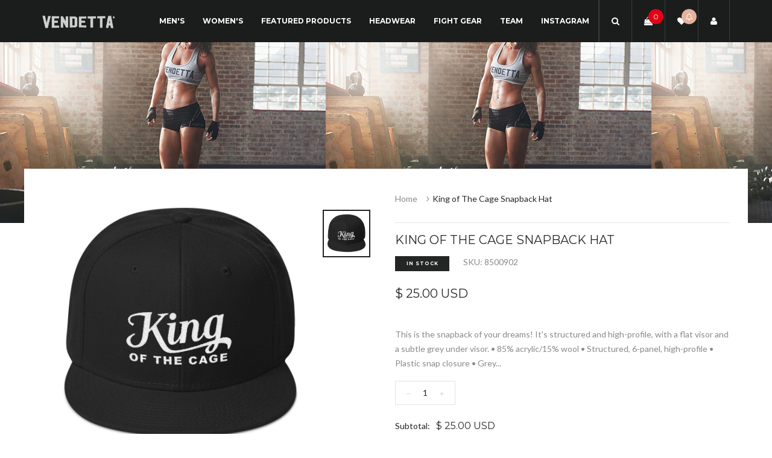

--- FILE ---
content_type: text/html; charset=utf-8
request_url: https://vendettaclothing.com/products/king-of-the-cage-snapback-hat
body_size: 33595
content:
<!doctype html>
<!--[if IE 8]><html class="no-js lt-ie9" lang="en"> <![endif]-->
<!--[if IE 9 ]><html class="ie9 no-js"> <![endif]-->
<!--[if (gt IE 9)|!(IE)]><!--> <html class="no-js"> <!--<![endif]-->
<head>
  
  <!-- "snippets/SEOMetaManager.liquid" was not rendered, the associated app was uninstalled -->
  
  
<script>
      
    window.gift_variant_ids = "";</script>

  <!-- Basic page needs ================================================== -->
  <meta charset="utf-8">
  <meta http-equiv="X-UA-Compatible" content="IE=edge">

  <!-- Title and description ================================================== -->
  
<meta name="google-site-verification" content="1h1dbDNmIP1UvPhS7Z0qqaD1nRYq0SZ5_mJbK0NHv74" />

  <!-- Helpers ================================================== -->
  <!-- /snippets/social-meta-tags.liquid -->



<link rel="shortcut icon" href="//vendettaclothing.com/cdn/shop/t/21/assets/favicon.png?v=52114615441158337801482861868" type="image/png" />

<link rel="apple-touch-icon-precomposed" href="//vendettaclothing.com/cdn/shop/t/21/assets/icon-for-mobile.png?v=156428193535902784731482862108" />
<link rel="apple-touch-icon-precomposed" sizes="57x57" href="//vendettaclothing.com/cdn/shop/t/21/assets/icon-for-mobile_57x57.png?v=156428193535902784731482862108" />
<link rel="apple-touch-icon-precomposed" sizes="60x60" href="//vendettaclothing.com/cdn/shop/t/21/assets/icon-for-mobile_60x60.png?v=156428193535902784731482862108" />
<link rel="apple-touch-icon-precomposed" sizes="72x72" href="//vendettaclothing.com/cdn/shop/t/21/assets/icon-for-mobile_72x72.png?v=156428193535902784731482862108" />
<link rel="apple-touch-icon-precomposed" sizes="76x76" href="//vendettaclothing.com/cdn/shop/t/21/assets/icon-for-mobile_76x76.png?v=156428193535902784731482862108" />
<link rel="apple-touch-icon-precomposed" sizes="114x114" href="//vendettaclothing.com/cdn/shop/t/21/assets/icon-for-mobile_114x114.png?v=156428193535902784731482862108" />
<link rel="apple-touch-icon-precomposed" sizes="120x120" href="//vendettaclothing.com/cdn/shop/t/21/assets/icon-for-mobile_120x120.png?v=156428193535902784731482862108" />
<link rel="apple-touch-icon-precomposed" sizes="144x144" href="//vendettaclothing.com/cdn/shop/t/21/assets/icon-for-mobile_144x144.png?v=156428193535902784731482862108" />
<link rel="apple-touch-icon-precomposed" sizes="152x152" href="//vendettaclothing.com/cdn/shop/t/21/assets/icon-for-mobile_152x152.png?v=156428193535902784731482862108" />



  <meta property="og:type" content="product">
  <meta property="og:title" content="King of The Cage Snapback Hat">
  
  <meta property="og:image" content="http://vendettaclothing.com/cdn/shop/products/mockup-0c0c948b_grande.jpg?v=1513586416">
  <meta property="og:image:secure_url" content="https://vendettaclothing.com/cdn/shop/products/mockup-0c0c948b_grande.jpg?v=1513586416">
  
  <meta property="og:price:amount" content="25.00">
  <meta property="og:price:currency" content="USD">


  <meta property="og:description" content="This is the snapback of your dreams! It&#39;s structured and high-profile, with a flat visor and a subtle grey under visor. • 85% acrylic/15% wool • Structured, 6-panel, high-profile • Plastic snap closure • Grey under visor • Head circumference: 22” - 24”">

  <meta property="og:url" content="https://vendettaclothing.com/products/king-of-the-cage-snapback-hat">
  <meta property="og:site_name" content="VENDETTA">





<meta name="twitter:card" content="summary">

  <meta name="twitter:title" content="King of The Cage Snapback Hat">
  <meta name="twitter:description" content="This is the snapback of your dreams! It&#39;s structured and high-profile, with a flat visor and a subtle grey under visor. • 85% acrylic/15% wool • Structured, 6-panel, high-profile • Plastic snap closure • Grey under visor • Head circumference: 22” - 24”">
  <meta name="twitter:image" content="https://vendettaclothing.com/cdn/shop/products/mockup-0c0c948b_medium.jpg?v=1513586416">
  <meta name="twitter:image:width" content="240">
  <meta name="twitter:image:height" content="240">


  <link rel="canonical" href="https://vendettaclothing.com/products/king-of-the-cage-snapback-hat">
  <meta name="viewport" content="width=device-width,initial-scale=1">
  <meta name="theme-color" content="#222222">
  <link rel="icon" href="//vendettaclothing.com/cdn/shop/t/21/assets/favicon.png?v=52114615441158337801482861868" type="image/png" sizes="16x16">
  <meta name="google-site-verification" content="SewyuJaGb3QAytKRMx8R0FZ7FByKxzvm3n9eOyrO4Tg" />
  
  <!-- font -->
  













<script type="text/javascript">
  WebFontConfig = {
    google: { families: [ 
      
        'Lato:100,200,300,400,500,600,700,800,900'
	  
      
      
      	
      		,
      	      
        'Montserrat:100,200,300,400,500,600,700,800,900'
	  
      
      
      	
      		,
      	      
        'Montserrat:100,200,300,400,500,600,700,800,900'
	  
      
      
      	
      		,
      	      
        'Hind:100,200,300,400,500,600,700,800,900'
	  
    ] }
  };
  (function() {
    var wf = document.createElement('script');
    wf.src = ('https:' == document.location.protocol ? 'https' : 'http') +
      '://ajax.googleapis.com/ajax/libs/webfont/1/webfont.js';
    wf.type = 'text/javascript';
    wf.async = 'true';
    var s = document.getElementsByTagName('script')[0];
    s.parentNode.insertBefore(wf, s);
  })(); 
</script>

  
  <!-- CSS ================================================== -->
  
  <link href="//vendettaclothing.com/cdn/shop/t/21/assets/jpreloader.css?v=168336957068843327841480712260" rel="stylesheet" type="text/css" media="all" />
  

  
  
  <link href="//vendettaclothing.com/cdn/shop/t/21/assets/timber_2.scss.css?v=41620647092239563171707346439" rel="stylesheet" type="text/css" media="all" />
  
  
  
  <link href="//vendettaclothing.com/cdn/shop/t/21/assets/style.scss.css?v=83520817757008128531480712261" rel="stylesheet" type="text/css" media="all" />
  
  <link href="//vendettaclothing.com/cdn/shop/t/21/assets/font-awesome.css?v=132176284053311569271480712232" rel="stylesheet" type="text/css" media="all" />
  <link href="//vendettaclothing.com/cdn/shop/t/21/assets/slick.css?v=3972543548944711731480712249" rel="stylesheet" type="text/css" media="all" />
  <link href="//vendettaclothing.com/cdn/shop/t/21/assets/magnific-popup.css?v=178212093968490411601480712243" rel="stylesheet" type="text/css" media="all" />
  <link href="//vendettaclothing.com/cdn/shop/t/21/assets/select2.css?v=90606372090939223481480712248" rel="stylesheet" type="text/css" media="all" />
  <link href="//vendettaclothing.com/cdn/shop/t/21/assets/awemenu.css?v=169387941486237807801480712258" rel="stylesheet" type="text/css" media="all" />
  
  
  <link href="//vendettaclothing.com/cdn/shop/t/21/assets/main.css?v=143430477681626182211487953499" rel="stylesheet" type="text/css" media="all" />
  
  
  <link href="//vendettaclothing.com/cdn/shop/t/21/assets/engo-customize.scss.css?v=54477348126456145281482883830" rel="stylesheet" type="text/css" media="all" />

  <link href="//vendettaclothing.com/cdn/shop/t/21/assets/umbg.css?v=86514961401553839351480712251" rel="stylesheet" type="text/css" media="all" />
  
  <link href="//vendettaclothing.com/cdn/shop/t/21/assets/revolution.settings.css?v=20032610731073522371480712248" rel="stylesheet" type="text/css" media="all" />
  <link href="//vendettaclothing.com/cdn/shop/t/21/assets/revolution.navigation.css?v=139715808623304601921480712248" rel="stylesheet" type="text/css" media="all" />

  <!-- Header hook for plugins ================================================== -->
  <script>window.performance && window.performance.mark && window.performance.mark('shopify.content_for_header.start');</script><meta id="shopify-digital-wallet" name="shopify-digital-wallet" content="/6721295/digital_wallets/dialog">
<meta name="shopify-checkout-api-token" content="ebf7c6dd0469343e9daf3d2f3110fc1a">
<meta id="in-context-paypal-metadata" data-shop-id="6721295" data-venmo-supported="false" data-environment="production" data-locale="en_US" data-paypal-v4="true" data-currency="USD">
<link rel="alternate" type="application/json+oembed" href="https://vendettaclothing.com/products/king-of-the-cage-snapback-hat.oembed">
<script async="async" src="/checkouts/internal/preloads.js?locale=en-US"></script>
<link rel="preconnect" href="https://shop.app" crossorigin="anonymous">
<script async="async" src="https://shop.app/checkouts/internal/preloads.js?locale=en-US&shop_id=6721295" crossorigin="anonymous"></script>
<script id="apple-pay-shop-capabilities" type="application/json">{"shopId":6721295,"countryCode":"US","currencyCode":"USD","merchantCapabilities":["supports3DS"],"merchantId":"gid:\/\/shopify\/Shop\/6721295","merchantName":"VENDETTA","requiredBillingContactFields":["postalAddress","email"],"requiredShippingContactFields":["postalAddress","email"],"shippingType":"shipping","supportedNetworks":["visa","masterCard","amex","discover","elo","jcb"],"total":{"type":"pending","label":"VENDETTA","amount":"1.00"},"shopifyPaymentsEnabled":true,"supportsSubscriptions":true}</script>
<script id="shopify-features" type="application/json">{"accessToken":"ebf7c6dd0469343e9daf3d2f3110fc1a","betas":["rich-media-storefront-analytics"],"domain":"vendettaclothing.com","predictiveSearch":true,"shopId":6721295,"locale":"en"}</script>
<script>var Shopify = Shopify || {};
Shopify.shop = "vendetta-clothing-store.myshopify.com";
Shopify.locale = "en";
Shopify.currency = {"active":"USD","rate":"1.0"};
Shopify.country = "US";
Shopify.theme = {"name":"brilliant-home2","id":162527116,"schema_name":null,"schema_version":null,"theme_store_id":null,"role":"main"};
Shopify.theme.handle = "null";
Shopify.theme.style = {"id":null,"handle":null};
Shopify.cdnHost = "vendettaclothing.com/cdn";
Shopify.routes = Shopify.routes || {};
Shopify.routes.root = "/";</script>
<script type="module">!function(o){(o.Shopify=o.Shopify||{}).modules=!0}(window);</script>
<script>!function(o){function n(){var o=[];function n(){o.push(Array.prototype.slice.apply(arguments))}return n.q=o,n}var t=o.Shopify=o.Shopify||{};t.loadFeatures=n(),t.autoloadFeatures=n()}(window);</script>
<script>
  window.ShopifyPay = window.ShopifyPay || {};
  window.ShopifyPay.apiHost = "shop.app\/pay";
  window.ShopifyPay.redirectState = null;
</script>
<script id="shop-js-analytics" type="application/json">{"pageType":"product"}</script>
<script defer="defer" async type="module" src="//vendettaclothing.com/cdn/shopifycloud/shop-js/modules/v2/client.init-shop-cart-sync_BApSsMSl.en.esm.js"></script>
<script defer="defer" async type="module" src="//vendettaclothing.com/cdn/shopifycloud/shop-js/modules/v2/chunk.common_CBoos6YZ.esm.js"></script>
<script type="module">
  await import("//vendettaclothing.com/cdn/shopifycloud/shop-js/modules/v2/client.init-shop-cart-sync_BApSsMSl.en.esm.js");
await import("//vendettaclothing.com/cdn/shopifycloud/shop-js/modules/v2/chunk.common_CBoos6YZ.esm.js");

  window.Shopify.SignInWithShop?.initShopCartSync?.({"fedCMEnabled":true,"windoidEnabled":true});

</script>
<script>
  window.Shopify = window.Shopify || {};
  if (!window.Shopify.featureAssets) window.Shopify.featureAssets = {};
  window.Shopify.featureAssets['shop-js'] = {"shop-cart-sync":["modules/v2/client.shop-cart-sync_DJczDl9f.en.esm.js","modules/v2/chunk.common_CBoos6YZ.esm.js"],"init-fed-cm":["modules/v2/client.init-fed-cm_BzwGC0Wi.en.esm.js","modules/v2/chunk.common_CBoos6YZ.esm.js"],"init-windoid":["modules/v2/client.init-windoid_BS26ThXS.en.esm.js","modules/v2/chunk.common_CBoos6YZ.esm.js"],"init-shop-email-lookup-coordinator":["modules/v2/client.init-shop-email-lookup-coordinator_DFwWcvrS.en.esm.js","modules/v2/chunk.common_CBoos6YZ.esm.js"],"shop-cash-offers":["modules/v2/client.shop-cash-offers_DthCPNIO.en.esm.js","modules/v2/chunk.common_CBoos6YZ.esm.js","modules/v2/chunk.modal_Bu1hFZFC.esm.js"],"shop-button":["modules/v2/client.shop-button_D_JX508o.en.esm.js","modules/v2/chunk.common_CBoos6YZ.esm.js"],"shop-toast-manager":["modules/v2/client.shop-toast-manager_tEhgP2F9.en.esm.js","modules/v2/chunk.common_CBoos6YZ.esm.js"],"avatar":["modules/v2/client.avatar_BTnouDA3.en.esm.js"],"pay-button":["modules/v2/client.pay-button_BuNmcIr_.en.esm.js","modules/v2/chunk.common_CBoos6YZ.esm.js"],"init-shop-cart-sync":["modules/v2/client.init-shop-cart-sync_BApSsMSl.en.esm.js","modules/v2/chunk.common_CBoos6YZ.esm.js"],"shop-login-button":["modules/v2/client.shop-login-button_DwLgFT0K.en.esm.js","modules/v2/chunk.common_CBoos6YZ.esm.js","modules/v2/chunk.modal_Bu1hFZFC.esm.js"],"init-customer-accounts-sign-up":["modules/v2/client.init-customer-accounts-sign-up_TlVCiykN.en.esm.js","modules/v2/client.shop-login-button_DwLgFT0K.en.esm.js","modules/v2/chunk.common_CBoos6YZ.esm.js","modules/v2/chunk.modal_Bu1hFZFC.esm.js"],"init-shop-for-new-customer-accounts":["modules/v2/client.init-shop-for-new-customer-accounts_DrjXSI53.en.esm.js","modules/v2/client.shop-login-button_DwLgFT0K.en.esm.js","modules/v2/chunk.common_CBoos6YZ.esm.js","modules/v2/chunk.modal_Bu1hFZFC.esm.js"],"init-customer-accounts":["modules/v2/client.init-customer-accounts_C0Oh2ljF.en.esm.js","modules/v2/client.shop-login-button_DwLgFT0K.en.esm.js","modules/v2/chunk.common_CBoos6YZ.esm.js","modules/v2/chunk.modal_Bu1hFZFC.esm.js"],"shop-follow-button":["modules/v2/client.shop-follow-button_C5D3XtBb.en.esm.js","modules/v2/chunk.common_CBoos6YZ.esm.js","modules/v2/chunk.modal_Bu1hFZFC.esm.js"],"checkout-modal":["modules/v2/client.checkout-modal_8TC_1FUY.en.esm.js","modules/v2/chunk.common_CBoos6YZ.esm.js","modules/v2/chunk.modal_Bu1hFZFC.esm.js"],"lead-capture":["modules/v2/client.lead-capture_D-pmUjp9.en.esm.js","modules/v2/chunk.common_CBoos6YZ.esm.js","modules/v2/chunk.modal_Bu1hFZFC.esm.js"],"shop-login":["modules/v2/client.shop-login_BmtnoEUo.en.esm.js","modules/v2/chunk.common_CBoos6YZ.esm.js","modules/v2/chunk.modal_Bu1hFZFC.esm.js"],"payment-terms":["modules/v2/client.payment-terms_BHOWV7U_.en.esm.js","modules/v2/chunk.common_CBoos6YZ.esm.js","modules/v2/chunk.modal_Bu1hFZFC.esm.js"]};
</script>
<script>(function() {
  var isLoaded = false;
  function asyncLoad() {
    if (isLoaded) return;
    isLoaded = true;
    var urls = ["https:\/\/api.at.getsocial.io\/widget\/v1\/gs_async.js?id=4377b2\u0026shop=vendetta-clothing-store.myshopify.com","\/\/www.powr.io\/powr.js?powr-token=vendetta-clothing-store.myshopify.com\u0026external-type=shopify\u0026shop=vendetta-clothing-store.myshopify.com","\/\/d1liekpayvooaz.cloudfront.net\/apps\/customizery\/customizery.js?shop=vendetta-clothing-store.myshopify.com","https:\/\/chimpstatic.com\/mcjs-connected\/js\/users\/e2b8c4587dd81a7bdd28c9eff\/af9446d321226c2d1f1e0cfe7.js?shop=vendetta-clothing-store.myshopify.com","https:\/\/cdn.fera.ai\/js\/fera.placeholder.js?shop=vendetta-clothing-store.myshopify.com","\/\/cdn.shopify.com\/proxy\/0b27d92bc7716b0c0b12bd300e2fd35e96a124bd3f8792987e857b1fff160869\/static.cdn.printful.com\/static\/js\/external\/shopify-product-customizer.js?v=0.28\u0026shop=vendetta-clothing-store.myshopify.com\u0026sp-cache-control=cHVibGljLCBtYXgtYWdlPTkwMA"];
    for (var i = 0; i < urls.length; i++) {
      var s = document.createElement('script');
      s.type = 'text/javascript';
      s.async = true;
      s.src = urls[i];
      var x = document.getElementsByTagName('script')[0];
      x.parentNode.insertBefore(s, x);
    }
  };
  if(window.attachEvent) {
    window.attachEvent('onload', asyncLoad);
  } else {
    window.addEventListener('load', asyncLoad, false);
  }
})();</script>
<script id="__st">var __st={"a":6721295,"offset":-28800,"reqid":"ccd051bc-a19d-4d37-b677-2e8171bb38da-1768933566","pageurl":"vendettaclothing.com\/products\/king-of-the-cage-snapback-hat","u":"e844cef6ed5e","p":"product","rtyp":"product","rid":135708278809};</script>
<script>window.ShopifyPaypalV4VisibilityTracking = true;</script>
<script id="captcha-bootstrap">!function(){'use strict';const t='contact',e='account',n='new_comment',o=[[t,t],['blogs',n],['comments',n],[t,'customer']],c=[[e,'customer_login'],[e,'guest_login'],[e,'recover_customer_password'],[e,'create_customer']],r=t=>t.map((([t,e])=>`form[action*='/${t}']:not([data-nocaptcha='true']) input[name='form_type'][value='${e}']`)).join(','),a=t=>()=>t?[...document.querySelectorAll(t)].map((t=>t.form)):[];function s(){const t=[...o],e=r(t);return a(e)}const i='password',u='form_key',d=['recaptcha-v3-token','g-recaptcha-response','h-captcha-response',i],f=()=>{try{return window.sessionStorage}catch{return}},m='__shopify_v',_=t=>t.elements[u];function p(t,e,n=!1){try{const o=window.sessionStorage,c=JSON.parse(o.getItem(e)),{data:r}=function(t){const{data:e,action:n}=t;return t[m]||n?{data:e,action:n}:{data:t,action:n}}(c);for(const[e,n]of Object.entries(r))t.elements[e]&&(t.elements[e].value=n);n&&o.removeItem(e)}catch(o){console.error('form repopulation failed',{error:o})}}const l='form_type',E='cptcha';function T(t){t.dataset[E]=!0}const w=window,h=w.document,L='Shopify',v='ce_forms',y='captcha';let A=!1;((t,e)=>{const n=(g='f06e6c50-85a8-45c8-87d0-21a2b65856fe',I='https://cdn.shopify.com/shopifycloud/storefront-forms-hcaptcha/ce_storefront_forms_captcha_hcaptcha.v1.5.2.iife.js',D={infoText:'Protected by hCaptcha',privacyText:'Privacy',termsText:'Terms'},(t,e,n)=>{const o=w[L][v],c=o.bindForm;if(c)return c(t,g,e,D).then(n);var r;o.q.push([[t,g,e,D],n]),r=I,A||(h.body.append(Object.assign(h.createElement('script'),{id:'captcha-provider',async:!0,src:r})),A=!0)});var g,I,D;w[L]=w[L]||{},w[L][v]=w[L][v]||{},w[L][v].q=[],w[L][y]=w[L][y]||{},w[L][y].protect=function(t,e){n(t,void 0,e),T(t)},Object.freeze(w[L][y]),function(t,e,n,w,h,L){const[v,y,A,g]=function(t,e,n){const i=e?o:[],u=t?c:[],d=[...i,...u],f=r(d),m=r(i),_=r(d.filter((([t,e])=>n.includes(e))));return[a(f),a(m),a(_),s()]}(w,h,L),I=t=>{const e=t.target;return e instanceof HTMLFormElement?e:e&&e.form},D=t=>v().includes(t);t.addEventListener('submit',(t=>{const e=I(t);if(!e)return;const n=D(e)&&!e.dataset.hcaptchaBound&&!e.dataset.recaptchaBound,o=_(e),c=g().includes(e)&&(!o||!o.value);(n||c)&&t.preventDefault(),c&&!n&&(function(t){try{if(!f())return;!function(t){const e=f();if(!e)return;const n=_(t);if(!n)return;const o=n.value;o&&e.removeItem(o)}(t);const e=Array.from(Array(32),(()=>Math.random().toString(36)[2])).join('');!function(t,e){_(t)||t.append(Object.assign(document.createElement('input'),{type:'hidden',name:u})),t.elements[u].value=e}(t,e),function(t,e){const n=f();if(!n)return;const o=[...t.querySelectorAll(`input[type='${i}']`)].map((({name:t})=>t)),c=[...d,...o],r={};for(const[a,s]of new FormData(t).entries())c.includes(a)||(r[a]=s);n.setItem(e,JSON.stringify({[m]:1,action:t.action,data:r}))}(t,e)}catch(e){console.error('failed to persist form',e)}}(e),e.submit())}));const S=(t,e)=>{t&&!t.dataset[E]&&(n(t,e.some((e=>e===t))),T(t))};for(const o of['focusin','change'])t.addEventListener(o,(t=>{const e=I(t);D(e)&&S(e,y())}));const B=e.get('form_key'),M=e.get(l),P=B&&M;t.addEventListener('DOMContentLoaded',(()=>{const t=y();if(P)for(const e of t)e.elements[l].value===M&&p(e,B);[...new Set([...A(),...v().filter((t=>'true'===t.dataset.shopifyCaptcha))])].forEach((e=>S(e,t)))}))}(h,new URLSearchParams(w.location.search),n,t,e,['guest_login'])})(!0,!0)}();</script>
<script integrity="sha256-4kQ18oKyAcykRKYeNunJcIwy7WH5gtpwJnB7kiuLZ1E=" data-source-attribution="shopify.loadfeatures" defer="defer" src="//vendettaclothing.com/cdn/shopifycloud/storefront/assets/storefront/load_feature-a0a9edcb.js" crossorigin="anonymous"></script>
<script crossorigin="anonymous" defer="defer" src="//vendettaclothing.com/cdn/shopifycloud/storefront/assets/shopify_pay/storefront-65b4c6d7.js?v=20250812"></script>
<script data-source-attribution="shopify.dynamic_checkout.dynamic.init">var Shopify=Shopify||{};Shopify.PaymentButton=Shopify.PaymentButton||{isStorefrontPortableWallets:!0,init:function(){window.Shopify.PaymentButton.init=function(){};var t=document.createElement("script");t.src="https://vendettaclothing.com/cdn/shopifycloud/portable-wallets/latest/portable-wallets.en.js",t.type="module",document.head.appendChild(t)}};
</script>
<script data-source-attribution="shopify.dynamic_checkout.buyer_consent">
  function portableWalletsHideBuyerConsent(e){var t=document.getElementById("shopify-buyer-consent"),n=document.getElementById("shopify-subscription-policy-button");t&&n&&(t.classList.add("hidden"),t.setAttribute("aria-hidden","true"),n.removeEventListener("click",e))}function portableWalletsShowBuyerConsent(e){var t=document.getElementById("shopify-buyer-consent"),n=document.getElementById("shopify-subscription-policy-button");t&&n&&(t.classList.remove("hidden"),t.removeAttribute("aria-hidden"),n.addEventListener("click",e))}window.Shopify?.PaymentButton&&(window.Shopify.PaymentButton.hideBuyerConsent=portableWalletsHideBuyerConsent,window.Shopify.PaymentButton.showBuyerConsent=portableWalletsShowBuyerConsent);
</script>
<script data-source-attribution="shopify.dynamic_checkout.cart.bootstrap">document.addEventListener("DOMContentLoaded",(function(){function t(){return document.querySelector("shopify-accelerated-checkout-cart, shopify-accelerated-checkout")}if(t())Shopify.PaymentButton.init();else{new MutationObserver((function(e,n){t()&&(Shopify.PaymentButton.init(),n.disconnect())})).observe(document.body,{childList:!0,subtree:!0})}}));
</script>
<link id="shopify-accelerated-checkout-styles" rel="stylesheet" media="screen" href="https://vendettaclothing.com/cdn/shopifycloud/portable-wallets/latest/accelerated-checkout-backwards-compat.css" crossorigin="anonymous">
<style id="shopify-accelerated-checkout-cart">
        #shopify-buyer-consent {
  margin-top: 1em;
  display: inline-block;
  width: 100%;
}

#shopify-buyer-consent.hidden {
  display: none;
}

#shopify-subscription-policy-button {
  background: none;
  border: none;
  padding: 0;
  text-decoration: underline;
  font-size: inherit;
  cursor: pointer;
}

#shopify-subscription-policy-button::before {
  box-shadow: none;
}

      </style>

<script>window.performance && window.performance.mark && window.performance.mark('shopify.content_for_header.end');</script>
  <!-- /snippets/oldIE-js.liquid -->


<!--[if lt IE 9]>
<script src="//cdnjs.cloudflare.com/ajax/libs/html5shiv/3.7.2/html5shiv.min.js" type="text/javascript"></script>
<script src="//vendettaclothing.com/cdn/shop/t/21/assets/respond.min.js?v=95960403441832019361480712246" type="text/javascript"></script>
<link href="//vendettaclothing.com/cdn/shop/t/21/assets/respond-proxy.html" id="respond-proxy" rel="respond-proxy" />
<link href="//vendettaclothing.com/search?q=18589f870b569f06f2e8e6b3f99fa0f7" id="respond-redirect" rel="respond-redirect" />
<script src="//vendettaclothing.com/search?q=18589f870b569f06f2e8e6b3f99fa0f7" type="text/javascript"></script>
<![endif]-->



<script src="//ajax.googleapis.com/ajax/libs/jquery/1.11.0/jquery.min.js" type="text/javascript"></script>
<script src="//vendettaclothing.com/cdn/shopifycloud/storefront/assets/themes_support/api.jquery-7ab1a3a4.js" type="text/javascript"></script>
<script src="//vendettaclothing.com/cdn/shop/t/21/assets/modernizr.min.js?v=170583868966104506851480712244" type="text/javascript"></script>
<script src="//vendettaclothing.com/cdn/shopifycloud/storefront/assets/themes_support/option_selection-b017cd28.js" type="text/javascript"></script>
<script src="//vendettaclothing.com/cdn/shop/t/21/assets/jpreloader.js?v=66226905637123513171480712260" type="text/javascript"></script>
<script src="//vendettaclothing.com/cdn/shop/t/21/assets/slick.min.js?v=171369436777625618661480712249" type="text/javascript"></script>
<script src="//vendettaclothing.com/cdn/shop/t/21/assets/jquery.umbg.js?v=180503239008335644131480712239" type="text/javascript"></script>

<script>
  window.ajax_cart = true;
  window.money_format = '$ {{amount}} USD';
  window.shop_currency = 'USD';
  window.show_multiple_currencies = true;
  window.loading_url = "//vendettaclothing.com/cdn/shop/t/21/assets/loader.gif?v=9076874988191347041480712242";
  window.use_color_swatch = true;
  window.product_image_resize = true;
  window.enable_sidebar_multiple_choice = true;

  window.file_url = "//vendettaclothing.com/cdn/shop/files/?v=81";
  window.asset_url = "";
  window.images_size = {
    is_crop: true,
    ratio_width : 1,
    ratio_height : 1,
  };
  window.inventory_text = {
    in_stock: "In Stock",
    many_in_stock: "Translation missing: en.products.product.many_in_stock",
    out_of_stock: "Out Of Stock",
    add_to_cart: "Add to Cart",
    sold_out: "Sold Out",
    unavailable: "Unavailable"
  };

  window.sidebar_toggle = {
    show_sidebar_toggle: "Translation missing: en.general.sidebar_toggle.show_sidebar_toggle",
    hide_sidebar_toggle: "Translation missing: en.general.sidebar_toggle.hide_sidebar_toggle"
  };

</script>

  
  
  
<!-- /snippets/social-meta-tags.liquid -->



<link rel="shortcut icon" href="//vendettaclothing.com/cdn/shop/t/21/assets/favicon.png?v=52114615441158337801482861868" type="image/png" />

<link rel="apple-touch-icon-precomposed" href="//vendettaclothing.com/cdn/shop/t/21/assets/icon-for-mobile.png?v=156428193535902784731482862108" />
<link rel="apple-touch-icon-precomposed" sizes="57x57" href="//vendettaclothing.com/cdn/shop/t/21/assets/icon-for-mobile_57x57.png?v=156428193535902784731482862108" />
<link rel="apple-touch-icon-precomposed" sizes="60x60" href="//vendettaclothing.com/cdn/shop/t/21/assets/icon-for-mobile_60x60.png?v=156428193535902784731482862108" />
<link rel="apple-touch-icon-precomposed" sizes="72x72" href="//vendettaclothing.com/cdn/shop/t/21/assets/icon-for-mobile_72x72.png?v=156428193535902784731482862108" />
<link rel="apple-touch-icon-precomposed" sizes="76x76" href="//vendettaclothing.com/cdn/shop/t/21/assets/icon-for-mobile_76x76.png?v=156428193535902784731482862108" />
<link rel="apple-touch-icon-precomposed" sizes="114x114" href="//vendettaclothing.com/cdn/shop/t/21/assets/icon-for-mobile_114x114.png?v=156428193535902784731482862108" />
<link rel="apple-touch-icon-precomposed" sizes="120x120" href="//vendettaclothing.com/cdn/shop/t/21/assets/icon-for-mobile_120x120.png?v=156428193535902784731482862108" />
<link rel="apple-touch-icon-precomposed" sizes="144x144" href="//vendettaclothing.com/cdn/shop/t/21/assets/icon-for-mobile_144x144.png?v=156428193535902784731482862108" />
<link rel="apple-touch-icon-precomposed" sizes="152x152" href="//vendettaclothing.com/cdn/shop/t/21/assets/icon-for-mobile_152x152.png?v=156428193535902784731482862108" />



  <meta property="og:type" content="product">
  <meta property="og:title" content="King of The Cage Snapback Hat">
  
  <meta property="og:image" content="http://vendettaclothing.com/cdn/shop/products/mockup-0c0c948b_grande.jpg?v=1513586416">
  <meta property="og:image:secure_url" content="https://vendettaclothing.com/cdn/shop/products/mockup-0c0c948b_grande.jpg?v=1513586416">
  
  <meta property="og:price:amount" content="25.00">
  <meta property="og:price:currency" content="USD">


  <meta property="og:description" content="This is the snapback of your dreams! It&#39;s structured and high-profile, with a flat visor and a subtle grey under visor. • 85% acrylic/15% wool • Structured, 6-panel, high-profile • Plastic snap closure • Grey under visor • Head circumference: 22” - 24”">

  <meta property="og:url" content="https://vendettaclothing.com/products/king-of-the-cage-snapback-hat">
  <meta property="og:site_name" content="VENDETTA">





<meta name="twitter:card" content="summary">

  <meta name="twitter:title" content="King of The Cage Snapback Hat">
  <meta name="twitter:description" content="This is the snapback of your dreams! It&#39;s structured and high-profile, with a flat visor and a subtle grey under visor. • 85% acrylic/15% wool • Structured, 6-panel, high-profile • Plastic snap closure • Grey under visor • Head circumference: 22” - 24”">
  <meta name="twitter:image" content="https://vendettaclothing.com/cdn/shop/products/mockup-0c0c948b_medium.jpg?v=1513586416">
  <meta name="twitter:image:width" content="240">
  <meta name="twitter:image:height" content="240">



<link href="https://monorail-edge.shopifysvc.com" rel="dns-prefetch">
<script>(function(){if ("sendBeacon" in navigator && "performance" in window) {try {var session_token_from_headers = performance.getEntriesByType('navigation')[0].serverTiming.find(x => x.name == '_s').description;} catch {var session_token_from_headers = undefined;}var session_cookie_matches = document.cookie.match(/_shopify_s=([^;]*)/);var session_token_from_cookie = session_cookie_matches && session_cookie_matches.length === 2 ? session_cookie_matches[1] : "";var session_token = session_token_from_headers || session_token_from_cookie || "";function handle_abandonment_event(e) {var entries = performance.getEntries().filter(function(entry) {return /monorail-edge.shopifysvc.com/.test(entry.name);});if (!window.abandonment_tracked && entries.length === 0) {window.abandonment_tracked = true;var currentMs = Date.now();var navigation_start = performance.timing.navigationStart;var payload = {shop_id: 6721295,url: window.location.href,navigation_start,duration: currentMs - navigation_start,session_token,page_type: "product"};window.navigator.sendBeacon("https://monorail-edge.shopifysvc.com/v1/produce", JSON.stringify({schema_id: "online_store_buyer_site_abandonment/1.1",payload: payload,metadata: {event_created_at_ms: currentMs,event_sent_at_ms: currentMs}}));}}window.addEventListener('pagehide', handle_abandonment_event);}}());</script>
<script id="web-pixels-manager-setup">(function e(e,d,r,n,o){if(void 0===o&&(o={}),!Boolean(null===(a=null===(i=window.Shopify)||void 0===i?void 0:i.analytics)||void 0===a?void 0:a.replayQueue)){var i,a;window.Shopify=window.Shopify||{};var t=window.Shopify;t.analytics=t.analytics||{};var s=t.analytics;s.replayQueue=[],s.publish=function(e,d,r){return s.replayQueue.push([e,d,r]),!0};try{self.performance.mark("wpm:start")}catch(e){}var l=function(){var e={modern:/Edge?\/(1{2}[4-9]|1[2-9]\d|[2-9]\d{2}|\d{4,})\.\d+(\.\d+|)|Firefox\/(1{2}[4-9]|1[2-9]\d|[2-9]\d{2}|\d{4,})\.\d+(\.\d+|)|Chrom(ium|e)\/(9{2}|\d{3,})\.\d+(\.\d+|)|(Maci|X1{2}).+ Version\/(15\.\d+|(1[6-9]|[2-9]\d|\d{3,})\.\d+)([,.]\d+|)( \(\w+\)|)( Mobile\/\w+|) Safari\/|Chrome.+OPR\/(9{2}|\d{3,})\.\d+\.\d+|(CPU[ +]OS|iPhone[ +]OS|CPU[ +]iPhone|CPU IPhone OS|CPU iPad OS)[ +]+(15[._]\d+|(1[6-9]|[2-9]\d|\d{3,})[._]\d+)([._]\d+|)|Android:?[ /-](13[3-9]|1[4-9]\d|[2-9]\d{2}|\d{4,})(\.\d+|)(\.\d+|)|Android.+Firefox\/(13[5-9]|1[4-9]\d|[2-9]\d{2}|\d{4,})\.\d+(\.\d+|)|Android.+Chrom(ium|e)\/(13[3-9]|1[4-9]\d|[2-9]\d{2}|\d{4,})\.\d+(\.\d+|)|SamsungBrowser\/([2-9]\d|\d{3,})\.\d+/,legacy:/Edge?\/(1[6-9]|[2-9]\d|\d{3,})\.\d+(\.\d+|)|Firefox\/(5[4-9]|[6-9]\d|\d{3,})\.\d+(\.\d+|)|Chrom(ium|e)\/(5[1-9]|[6-9]\d|\d{3,})\.\d+(\.\d+|)([\d.]+$|.*Safari\/(?![\d.]+ Edge\/[\d.]+$))|(Maci|X1{2}).+ Version\/(10\.\d+|(1[1-9]|[2-9]\d|\d{3,})\.\d+)([,.]\d+|)( \(\w+\)|)( Mobile\/\w+|) Safari\/|Chrome.+OPR\/(3[89]|[4-9]\d|\d{3,})\.\d+\.\d+|(CPU[ +]OS|iPhone[ +]OS|CPU[ +]iPhone|CPU IPhone OS|CPU iPad OS)[ +]+(10[._]\d+|(1[1-9]|[2-9]\d|\d{3,})[._]\d+)([._]\d+|)|Android:?[ /-](13[3-9]|1[4-9]\d|[2-9]\d{2}|\d{4,})(\.\d+|)(\.\d+|)|Mobile Safari.+OPR\/([89]\d|\d{3,})\.\d+\.\d+|Android.+Firefox\/(13[5-9]|1[4-9]\d|[2-9]\d{2}|\d{4,})\.\d+(\.\d+|)|Android.+Chrom(ium|e)\/(13[3-9]|1[4-9]\d|[2-9]\d{2}|\d{4,})\.\d+(\.\d+|)|Android.+(UC? ?Browser|UCWEB|U3)[ /]?(15\.([5-9]|\d{2,})|(1[6-9]|[2-9]\d|\d{3,})\.\d+)\.\d+|SamsungBrowser\/(5\.\d+|([6-9]|\d{2,})\.\d+)|Android.+MQ{2}Browser\/(14(\.(9|\d{2,})|)|(1[5-9]|[2-9]\d|\d{3,})(\.\d+|))(\.\d+|)|K[Aa][Ii]OS\/(3\.\d+|([4-9]|\d{2,})\.\d+)(\.\d+|)/},d=e.modern,r=e.legacy,n=navigator.userAgent;return n.match(d)?"modern":n.match(r)?"legacy":"unknown"}(),u="modern"===l?"modern":"legacy",c=(null!=n?n:{modern:"",legacy:""})[u],f=function(e){return[e.baseUrl,"/wpm","/b",e.hashVersion,"modern"===e.buildTarget?"m":"l",".js"].join("")}({baseUrl:d,hashVersion:r,buildTarget:u}),m=function(e){var d=e.version,r=e.bundleTarget,n=e.surface,o=e.pageUrl,i=e.monorailEndpoint;return{emit:function(e){var a=e.status,t=e.errorMsg,s=(new Date).getTime(),l=JSON.stringify({metadata:{event_sent_at_ms:s},events:[{schema_id:"web_pixels_manager_load/3.1",payload:{version:d,bundle_target:r,page_url:o,status:a,surface:n,error_msg:t},metadata:{event_created_at_ms:s}}]});if(!i)return console&&console.warn&&console.warn("[Web Pixels Manager] No Monorail endpoint provided, skipping logging."),!1;try{return self.navigator.sendBeacon.bind(self.navigator)(i,l)}catch(e){}var u=new XMLHttpRequest;try{return u.open("POST",i,!0),u.setRequestHeader("Content-Type","text/plain"),u.send(l),!0}catch(e){return console&&console.warn&&console.warn("[Web Pixels Manager] Got an unhandled error while logging to Monorail."),!1}}}}({version:r,bundleTarget:l,surface:e.surface,pageUrl:self.location.href,monorailEndpoint:e.monorailEndpoint});try{o.browserTarget=l,function(e){var d=e.src,r=e.async,n=void 0===r||r,o=e.onload,i=e.onerror,a=e.sri,t=e.scriptDataAttributes,s=void 0===t?{}:t,l=document.createElement("script"),u=document.querySelector("head"),c=document.querySelector("body");if(l.async=n,l.src=d,a&&(l.integrity=a,l.crossOrigin="anonymous"),s)for(var f in s)if(Object.prototype.hasOwnProperty.call(s,f))try{l.dataset[f]=s[f]}catch(e){}if(o&&l.addEventListener("load",o),i&&l.addEventListener("error",i),u)u.appendChild(l);else{if(!c)throw new Error("Did not find a head or body element to append the script");c.appendChild(l)}}({src:f,async:!0,onload:function(){if(!function(){var e,d;return Boolean(null===(d=null===(e=window.Shopify)||void 0===e?void 0:e.analytics)||void 0===d?void 0:d.initialized)}()){var d=window.webPixelsManager.init(e)||void 0;if(d){var r=window.Shopify.analytics;r.replayQueue.forEach((function(e){var r=e[0],n=e[1],o=e[2];d.publishCustomEvent(r,n,o)})),r.replayQueue=[],r.publish=d.publishCustomEvent,r.visitor=d.visitor,r.initialized=!0}}},onerror:function(){return m.emit({status:"failed",errorMsg:"".concat(f," has failed to load")})},sri:function(e){var d=/^sha384-[A-Za-z0-9+/=]+$/;return"string"==typeof e&&d.test(e)}(c)?c:"",scriptDataAttributes:o}),m.emit({status:"loading"})}catch(e){m.emit({status:"failed",errorMsg:(null==e?void 0:e.message)||"Unknown error"})}}})({shopId: 6721295,storefrontBaseUrl: "https://vendettaclothing.com",extensionsBaseUrl: "https://extensions.shopifycdn.com/cdn/shopifycloud/web-pixels-manager",monorailEndpoint: "https://monorail-edge.shopifysvc.com/unstable/produce_batch",surface: "storefront-renderer",enabledBetaFlags: ["2dca8a86"],webPixelsConfigList: [{"id":"66191556","eventPayloadVersion":"v1","runtimeContext":"LAX","scriptVersion":"1","type":"CUSTOM","privacyPurposes":["MARKETING"],"name":"Meta pixel (migrated)"},{"id":"100171972","eventPayloadVersion":"v1","runtimeContext":"LAX","scriptVersion":"1","type":"CUSTOM","privacyPurposes":["ANALYTICS"],"name":"Google Analytics tag (migrated)"},{"id":"shopify-app-pixel","configuration":"{}","eventPayloadVersion":"v1","runtimeContext":"STRICT","scriptVersion":"0450","apiClientId":"shopify-pixel","type":"APP","privacyPurposes":["ANALYTICS","MARKETING"]},{"id":"shopify-custom-pixel","eventPayloadVersion":"v1","runtimeContext":"LAX","scriptVersion":"0450","apiClientId":"shopify-pixel","type":"CUSTOM","privacyPurposes":["ANALYTICS","MARKETING"]}],isMerchantRequest: false,initData: {"shop":{"name":"VENDETTA","paymentSettings":{"currencyCode":"USD"},"myshopifyDomain":"vendetta-clothing-store.myshopify.com","countryCode":"US","storefrontUrl":"https:\/\/vendettaclothing.com"},"customer":null,"cart":null,"checkout":null,"productVariants":[{"price":{"amount":25.0,"currencyCode":"USD"},"product":{"title":"King of The Cage Snapback Hat","vendor":"VENDETTA","id":"135708278809","untranslatedTitle":"King of The Cage Snapback Hat","url":"\/products\/king-of-the-cage-snapback-hat","type":""},"id":"1226009477145","image":{"src":"\/\/vendettaclothing.com\/cdn\/shop\/products\/mockup-0c0c948b.jpg?v=1513586416"},"sku":"8500902","title":"Default Title","untranslatedTitle":"Default Title"}],"purchasingCompany":null},},"https://vendettaclothing.com/cdn","fcfee988w5aeb613cpc8e4bc33m6693e112",{"modern":"","legacy":""},{"shopId":"6721295","storefrontBaseUrl":"https:\/\/vendettaclothing.com","extensionBaseUrl":"https:\/\/extensions.shopifycdn.com\/cdn\/shopifycloud\/web-pixels-manager","surface":"storefront-renderer","enabledBetaFlags":"[\"2dca8a86\"]","isMerchantRequest":"false","hashVersion":"fcfee988w5aeb613cpc8e4bc33m6693e112","publish":"custom","events":"[[\"page_viewed\",{}],[\"product_viewed\",{\"productVariant\":{\"price\":{\"amount\":25.0,\"currencyCode\":\"USD\"},\"product\":{\"title\":\"King of The Cage Snapback Hat\",\"vendor\":\"VENDETTA\",\"id\":\"135708278809\",\"untranslatedTitle\":\"King of The Cage Snapback Hat\",\"url\":\"\/products\/king-of-the-cage-snapback-hat\",\"type\":\"\"},\"id\":\"1226009477145\",\"image\":{\"src\":\"\/\/vendettaclothing.com\/cdn\/shop\/products\/mockup-0c0c948b.jpg?v=1513586416\"},\"sku\":\"8500902\",\"title\":\"Default Title\",\"untranslatedTitle\":\"Default Title\"}}]]"});</script><script>
  window.ShopifyAnalytics = window.ShopifyAnalytics || {};
  window.ShopifyAnalytics.meta = window.ShopifyAnalytics.meta || {};
  window.ShopifyAnalytics.meta.currency = 'USD';
  var meta = {"product":{"id":135708278809,"gid":"gid:\/\/shopify\/Product\/135708278809","vendor":"VENDETTA","type":"","handle":"king-of-the-cage-snapback-hat","variants":[{"id":1226009477145,"price":2500,"name":"King of The Cage Snapback Hat","public_title":null,"sku":"8500902"}],"remote":false},"page":{"pageType":"product","resourceType":"product","resourceId":135708278809,"requestId":"ccd051bc-a19d-4d37-b677-2e8171bb38da-1768933566"}};
  for (var attr in meta) {
    window.ShopifyAnalytics.meta[attr] = meta[attr];
  }
</script>
<script class="analytics">
  (function () {
    var customDocumentWrite = function(content) {
      var jquery = null;

      if (window.jQuery) {
        jquery = window.jQuery;
      } else if (window.Checkout && window.Checkout.$) {
        jquery = window.Checkout.$;
      }

      if (jquery) {
        jquery('body').append(content);
      }
    };

    var hasLoggedConversion = function(token) {
      if (token) {
        return document.cookie.indexOf('loggedConversion=' + token) !== -1;
      }
      return false;
    }

    var setCookieIfConversion = function(token) {
      if (token) {
        var twoMonthsFromNow = new Date(Date.now());
        twoMonthsFromNow.setMonth(twoMonthsFromNow.getMonth() + 2);

        document.cookie = 'loggedConversion=' + token + '; expires=' + twoMonthsFromNow;
      }
    }

    var trekkie = window.ShopifyAnalytics.lib = window.trekkie = window.trekkie || [];
    if (trekkie.integrations) {
      return;
    }
    trekkie.methods = [
      'identify',
      'page',
      'ready',
      'track',
      'trackForm',
      'trackLink'
    ];
    trekkie.factory = function(method) {
      return function() {
        var args = Array.prototype.slice.call(arguments);
        args.unshift(method);
        trekkie.push(args);
        return trekkie;
      };
    };
    for (var i = 0; i < trekkie.methods.length; i++) {
      var key = trekkie.methods[i];
      trekkie[key] = trekkie.factory(key);
    }
    trekkie.load = function(config) {
      trekkie.config = config || {};
      trekkie.config.initialDocumentCookie = document.cookie;
      var first = document.getElementsByTagName('script')[0];
      var script = document.createElement('script');
      script.type = 'text/javascript';
      script.onerror = function(e) {
        var scriptFallback = document.createElement('script');
        scriptFallback.type = 'text/javascript';
        scriptFallback.onerror = function(error) {
                var Monorail = {
      produce: function produce(monorailDomain, schemaId, payload) {
        var currentMs = new Date().getTime();
        var event = {
          schema_id: schemaId,
          payload: payload,
          metadata: {
            event_created_at_ms: currentMs,
            event_sent_at_ms: currentMs
          }
        };
        return Monorail.sendRequest("https://" + monorailDomain + "/v1/produce", JSON.stringify(event));
      },
      sendRequest: function sendRequest(endpointUrl, payload) {
        // Try the sendBeacon API
        if (window && window.navigator && typeof window.navigator.sendBeacon === 'function' && typeof window.Blob === 'function' && !Monorail.isIos12()) {
          var blobData = new window.Blob([payload], {
            type: 'text/plain'
          });

          if (window.navigator.sendBeacon(endpointUrl, blobData)) {
            return true;
          } // sendBeacon was not successful

        } // XHR beacon

        var xhr = new XMLHttpRequest();

        try {
          xhr.open('POST', endpointUrl);
          xhr.setRequestHeader('Content-Type', 'text/plain');
          xhr.send(payload);
        } catch (e) {
          console.log(e);
        }

        return false;
      },
      isIos12: function isIos12() {
        return window.navigator.userAgent.lastIndexOf('iPhone; CPU iPhone OS 12_') !== -1 || window.navigator.userAgent.lastIndexOf('iPad; CPU OS 12_') !== -1;
      }
    };
    Monorail.produce('monorail-edge.shopifysvc.com',
      'trekkie_storefront_load_errors/1.1',
      {shop_id: 6721295,
      theme_id: 162527116,
      app_name: "storefront",
      context_url: window.location.href,
      source_url: "//vendettaclothing.com/cdn/s/trekkie.storefront.cd680fe47e6c39ca5d5df5f0a32d569bc48c0f27.min.js"});

        };
        scriptFallback.async = true;
        scriptFallback.src = '//vendettaclothing.com/cdn/s/trekkie.storefront.cd680fe47e6c39ca5d5df5f0a32d569bc48c0f27.min.js';
        first.parentNode.insertBefore(scriptFallback, first);
      };
      script.async = true;
      script.src = '//vendettaclothing.com/cdn/s/trekkie.storefront.cd680fe47e6c39ca5d5df5f0a32d569bc48c0f27.min.js';
      first.parentNode.insertBefore(script, first);
    };
    trekkie.load(
      {"Trekkie":{"appName":"storefront","development":false,"defaultAttributes":{"shopId":6721295,"isMerchantRequest":null,"themeId":162527116,"themeCityHash":"6384916174921430150","contentLanguage":"en","currency":"USD","eventMetadataId":"c0732585-1e4d-47e8-b568-f05ccc0f0325"},"isServerSideCookieWritingEnabled":true,"monorailRegion":"shop_domain","enabledBetaFlags":["65f19447"]},"Session Attribution":{},"S2S":{"facebookCapiEnabled":false,"source":"trekkie-storefront-renderer","apiClientId":580111}}
    );

    var loaded = false;
    trekkie.ready(function() {
      if (loaded) return;
      loaded = true;

      window.ShopifyAnalytics.lib = window.trekkie;

      var originalDocumentWrite = document.write;
      document.write = customDocumentWrite;
      try { window.ShopifyAnalytics.merchantGoogleAnalytics.call(this); } catch(error) {};
      document.write = originalDocumentWrite;

      window.ShopifyAnalytics.lib.page(null,{"pageType":"product","resourceType":"product","resourceId":135708278809,"requestId":"ccd051bc-a19d-4d37-b677-2e8171bb38da-1768933566","shopifyEmitted":true});

      var match = window.location.pathname.match(/checkouts\/(.+)\/(thank_you|post_purchase)/)
      var token = match? match[1]: undefined;
      if (!hasLoggedConversion(token)) {
        setCookieIfConversion(token);
        window.ShopifyAnalytics.lib.track("Viewed Product",{"currency":"USD","variantId":1226009477145,"productId":135708278809,"productGid":"gid:\/\/shopify\/Product\/135708278809","name":"King of The Cage Snapback Hat","price":"25.00","sku":"8500902","brand":"VENDETTA","variant":null,"category":"","nonInteraction":true,"remote":false},undefined,undefined,{"shopifyEmitted":true});
      window.ShopifyAnalytics.lib.track("monorail:\/\/trekkie_storefront_viewed_product\/1.1",{"currency":"USD","variantId":1226009477145,"productId":135708278809,"productGid":"gid:\/\/shopify\/Product\/135708278809","name":"King of The Cage Snapback Hat","price":"25.00","sku":"8500902","brand":"VENDETTA","variant":null,"category":"","nonInteraction":true,"remote":false,"referer":"https:\/\/vendettaclothing.com\/products\/king-of-the-cage-snapback-hat"});
      }
    });


        var eventsListenerScript = document.createElement('script');
        eventsListenerScript.async = true;
        eventsListenerScript.src = "//vendettaclothing.com/cdn/shopifycloud/storefront/assets/shop_events_listener-3da45d37.js";
        document.getElementsByTagName('head')[0].appendChild(eventsListenerScript);

})();</script>
  <script>
  if (!window.ga || (window.ga && typeof window.ga !== 'function')) {
    window.ga = function ga() {
      (window.ga.q = window.ga.q || []).push(arguments);
      if (window.Shopify && window.Shopify.analytics && typeof window.Shopify.analytics.publish === 'function') {
        window.Shopify.analytics.publish("ga_stub_called", {}, {sendTo: "google_osp_migration"});
      }
      console.error("Shopify's Google Analytics stub called with:", Array.from(arguments), "\nSee https://help.shopify.com/manual/promoting-marketing/pixels/pixel-migration#google for more information.");
    };
    if (window.Shopify && window.Shopify.analytics && typeof window.Shopify.analytics.publish === 'function') {
      window.Shopify.analytics.publish("ga_stub_initialized", {}, {sendTo: "google_osp_migration"});
    }
  }
</script>
<script
  defer
  src="https://vendettaclothing.com/cdn/shopifycloud/perf-kit/shopify-perf-kit-3.0.4.min.js"
  data-application="storefront-renderer"
  data-shop-id="6721295"
  data-render-region="gcp-us-central1"
  data-page-type="product"
  data-theme-instance-id="162527116"
  data-theme-name=""
  data-theme-version=""
  data-monorail-region="shop_domain"
  data-resource-timing-sampling-rate="10"
  data-shs="true"
  data-shs-beacon="true"
  data-shs-export-with-fetch="true"
  data-shs-logs-sample-rate="1"
  data-shs-beacon-endpoint="https://vendettaclothing.com/api/collect"
></script>
</head>

<body>
  
  <div id="awe-page-loading">
    <div class="awe-loading-wrapper">
      <div class="awe-loading-icon">
        <span class="icon">
          <img src="//vendettaclothing.com/cdn/shop/t/21/assets/loading.gif?v=61884944558910988481482790003" alt=""/>
        </span> 
              
      </div>    
    </div>
  </div>
  
  
  <script type="text/javascript">
    //calling jPreLoader
    $('body').jpreLoader({
      splashID: "#awe-page-loading",
      loaderVPos: '50%',
      autoClose: true,    
      splashFunction: function() {  
        //passing Splash Screen script to jPreLoader
        $('#awe-page-loading').children('section').not('.selected').hide();
        $('#awe-page-loading').hide().fadeIn(900);
        $('#awe-page-loading img').show();
      }

    });

    $(document).ready( function() {
      $('#awe-page-loading').fadeOut(2000);
    });
  </script>
  
  
  <a class="skip-link sr-only" href="#main">Skip to content</a>
  <div id="shopify-section-header" class="shopify-section"><!-- header.liquid -->
<style type="text/css">
.dropdown .engoc-cart-count {
  color: #ffffff;
  background-color: #e30017;
}

/*========== Custom Wistlist Count Lable ==========*/
.dropdown .engoc-count-wl {
  color: #ffffff;
  background-color: #e5b299;
}

/*========== Border Wistlist Button ==========*/
.engoc-border-wistlist a {
  border: 1px solid #242626;
}
  

/*========== Custom Header Promotion ==========*/
.engoc-promotion {
  color: #ffffff;
  background-color: #7fc9c4;
}
.br-promotion .btn {
  color: #ffffff;
  border-color: #ffffff;
}
.br-promotion .close {
  color: #ffffff;
}
  
/* ====== Promotion Countdown ====== */
.engo-promotion-countdown {
  	font-family: Montserrat, sans-serif;}
.engo-promotion-countdown li {
  	color: #ffffff;
    margin-right: 3px !important;}
.engo-promotion-countdown li:first-child { margin-right: 10px !important;}
  
/*========== Custom Header Topbar ==========*/
.engoc-topbar {
  color: #898989;
  background-color: #f9f9f9;
}
.br-board .dropdown a {
  color: #898989;
}

  

  

</style>


<header class="site-header">
  <!-- /snippets/header-promotion.liquid -->

  <!-- /snippets/header-1-topbar.liquid -->

  <nav class="awemenu-nav awemenu-nav--black awemenu-fadeup engoc-header-nav-s1">
    <div class="container">
      <div class="awemenu-container">
        <div class="navbar-icons">
          <div class="dropdown dropdown-animation">
            <a href="#" data-toggle="dropdown" role="button">
              <i class="fa fa-search" aria-hidden="true"></i>
            </a>
            <div class="dropdown-menu dropdown-search">
              <div class="form-search">
                <!-- /snippets/search-bar.liquid -->

<form method="get" class="searchform" action="/search" role="search">
  <label class="sr-only"  >search</label>
  <input type="hidden" name="type" value="product">
  <input type="text" id="engo_autocomplate" value="" autocomplete="off" placeholder="Search our store" aria-label="Search our store" name="q" />
  <button type="button" class="submit"><i class="fa fa-search" aria-hidden="true"></i></button>
</form>
<div id="productSearchResults" class="hidden-xs" style="display: none;">
  <ul class="search-results"></ul>
</div>
              </div>
            </div>
            <!-- .dropdown-search -->
          </div>
          <div class="dropdown-right">
            <!-- /snippets/header-minicart.liquid -->
<div class="dropdown dropdown-animation">
  <a href="/cart" data-toggle="dropdown" role="button">
    <i class="fa fa-shopping-bag" aria-hidden="true"></i>
    
    <span id="CartCount" class="count engoc-cart-count">0</span>
    
  </a>
  <div class="dropdown-menu dropdown-cart">
    <div class="list-product-mini" id="CartContainer">
      
      <div class="text-center">
        <p>Your shopping bag is empty</p>
      </div>
      <div class="text-center">
        <a href="/collections/all" class="btn btn-default">Go to the shop</a>
      </div>
      
    </div>
  </div>
  <!-- .dropdown-cart -->
</div>
            <!-- /snippets/header-miniwishlist.liquid -->
<div class="dropdown dropdown-animation">
  <a href="/pages/wish-list" data-toggle="dropdown" role="button">
    <i class="fa fa-heart" aria-hidden="true"></i>
    
    <span class="count count-wishlist engoc-count-wl"><i class="fa fa-bell-o" aria-hidden="true"></i></span>
    
  </a>
  <div class="dropdown-menu dropdown-wishlist">
    <div class="list-product-mini">
      
      <p class="text-center">
        <span>Please login: </span>
        <a href="/account/login">Login</a>
        <span> - </span>
        <a href="/account/register">Register now?</a>
      </p>
      
    </div>

    <!-- .list-product-mini -->
  </div>
</div>
            <!-- header-miniaccount.liquid -->
<div class="dropdown dropdown-animation">
  <a href="/account/register" data-toggle="dropdown" role="button">
    <i class="fa fa-user" aria-hidden="true"></i>
  </a>
  
  
  <div class="dropdown-menu dropdown-account">
      
    <a href="/account/register" class="account-link br-product__name">Register</a>
    <br>
    
    <a href="/account/login" class="account-link br-product__name">Log in</a>
  </div>
  
  
  <!-- .dropdown-account -->
</div>

          </div>
        </div>
        <!-- .navbar-icons -->
        <div class="awemenu-logo engoc-h1-maxwidth-logo">
          
          <a href="https://vendettaclothing.com"><img src="//vendettaclothing.com/cdn/shop/t/21/assets/logo-white-br.png?v=27986356938146026001480724777" alt="logo"></a>
          
        </div>
        <!-- /snippets/menu.liquid -->
<ul class="main-navigation awemenu">
  
  

  
  

  
  
  
  
  
  


  

    
    <li class="awemenu-item"><a href="/collections/mens">Men's</a></li>
    

  

  

  
  

  
  
  
  
  
  


  

    
    <li class="awemenu-item"><a href="/collections/womens-clothing">Women's</a></li>
    

  

  

  
  

  
  
  
  
  
  


  

    
    <li class="awemenu-item"><a href="/collections/featured-prodct">Featured Products</a></li>
    

  

  

  
  

  
  
  
  
  
  


  

    
    <li class="awemenu-item"><a href="/collections/headwear">Headwear </a></li>
    

  

  

  
  

  
  
  
  
  
  


  

    
    <li class="awemenu-item"><a href="/collections/all">Fight Gear</a></li>
    

  

  

  
  

  
  
  
  
  
  


  

    
    <li class="awemenu-item"><a href="/pages/team-vendetta">Team</a></li>
    

  

  

  
  

  
  
  
  
  
  


  

    
    <li class="awemenu-item"><a href="http://www.instagram.com/vendettagear">Instagram</a></li>
    

  

  
</ul>
      </div>
      <!-- .awemenu-container -->
    </div>
  </nav>
</header>








</div> 
  <!-- end header -->
  <main class="site-main">
     <!-- /templates/product.liquid -->
<div id="shopify-section-product-template" class="shopify-section"><script>
  if(typeof(Spurit) === 'undefined'){
    var Spurit = {};
  }
  if(!Spurit.Preorder2){
    Spurit.Preorder2 = {};
  }
  if(!Spurit.Preorder2.snippet){
    Spurit.Preorder2.snippet = {};
  }
  if(!Spurit.Preorder2.snippet.products){
    Spurit.Preorder2.snippet.products = {};
  }
  
  
      
    

Spurit.Preorder2.snippet.products['gildan-2400-ultra-cotton-long-sleeve-t-shirt'] = {id:3495489077342,handle:"gildan-2400-ultra-cotton-long-sleeve-t-shirt",title:"VENDETTA Men's Rest in Pieces Long sleeve Shirt",variants:[{id:27882103275614,title:"S",inventory_quantity:9999,inventory_management:"shopify",inventory_policy:"deny",price:5800,compare_at_price:0,selling_plan_allocations: []},{id:27882103308382,title:"M",inventory_quantity:9999,inventory_management:"shopify",inventory_policy:"deny",price:5800,compare_at_price:0,selling_plan_allocations: []},{id:27882103341150,title:"L",inventory_quantity:9999,inventory_management:"shopify",inventory_policy:"deny",price:5800,compare_at_price:0,selling_plan_allocations: []},{id:27882103373918,title:"XL",inventory_quantity:9999,inventory_management:"shopify",inventory_policy:"deny",price:5800,compare_at_price:0,selling_plan_allocations: []},{id:27882103406686,title:"2XL",inventory_quantity:9999,inventory_management:"shopify",inventory_policy:"deny",price:6050,compare_at_price:0,selling_plan_allocations: []},{id:27882103439454,title:"3XL",inventory_quantity:9999,inventory_management:"shopify",inventory_policy:"deny",price:6300,compare_at_price:0,selling_plan_allocations: []},{id:27882103472222,title:"4XL",inventory_quantity:9999,inventory_management:"shopify",inventory_policy:"deny",price:6500,compare_at_price:0,selling_plan_allocations: []},{id:27882103504990,title:"5XL",inventory_quantity:0,inventory_management:"shopify",inventory_policy:"deny",price:6750,compare_at_price:0,selling_plan_allocations: []}]};

    

Spurit.Preorder2.snippet.products['vendetta-mens-godfather-t-shirt'] = {id:3495493238878,handle:"vendetta-mens-godfather-t-shirt",title:"VENDETTA Men's Godfather T-shirt",variants:[{id:27882114318430,title:"XS",inventory_quantity:9999,inventory_management:"shopify",inventory_policy:"deny",price:2450,compare_at_price:0,selling_plan_allocations: []},{id:27882114351198,title:"S",inventory_quantity:9999,inventory_management:"shopify",inventory_policy:"deny",price:2600,compare_at_price:0,selling_plan_allocations: []},{id:27882114383966,title:"M",inventory_quantity:9999,inventory_management:"shopify",inventory_policy:"deny",price:2600,compare_at_price:0,selling_plan_allocations: []},{id:27882114416734,title:"L",inventory_quantity:9999,inventory_management:"shopify",inventory_policy:"deny",price:2600,compare_at_price:0,selling_plan_allocations: []},{id:27882114449502,title:"XL",inventory_quantity:9999,inventory_management:"shopify",inventory_policy:"deny",price:2600,compare_at_price:0,selling_plan_allocations: []},{id:27882114482270,title:"2XL",inventory_quantity:9999,inventory_management:"shopify",inventory_policy:"deny",price:2950,compare_at_price:0,selling_plan_allocations: []},{id:27882114515038,title:"3XL",inventory_quantity:9999,inventory_management:"shopify",inventory_policy:"deny",price:3200,compare_at_price:0,selling_plan_allocations: []},{id:27882114547806,title:"4XL",inventory_quantity:9999,inventory_management:"shopify",inventory_policy:"deny",price:3550,compare_at_price:0,selling_plan_allocations: []}]};

    

Spurit.Preorder2.snippet.products['vendetta-mens-heather-grey-japanese-t-shirt'] = {id:3495499563102,handle:"vendetta-mens-heather-grey-japanese-t-shirt",title:"VENDETTA Men's Heather Grey Japanese T-shirt",variants:[{id:27882129227870,title:"S",inventory_quantity:9999,inventory_management:"shopify",inventory_policy:"deny",price:2450,compare_at_price:0,selling_plan_allocations: []},{id:27882129260638,title:"M",inventory_quantity:9999,inventory_management:"shopify",inventory_policy:"deny",price:2450,compare_at_price:0,selling_plan_allocations: []},{id:27882129293406,title:"L",inventory_quantity:9999,inventory_management:"shopify",inventory_policy:"deny",price:2450,compare_at_price:0,selling_plan_allocations: []},{id:27882129326174,title:"XL",inventory_quantity:9999,inventory_management:"shopify",inventory_policy:"deny",price:2450,compare_at_price:0,selling_plan_allocations: []},{id:27882129358942,title:"2XL",inventory_quantity:9999,inventory_management:"shopify",inventory_policy:"deny",price:2750,compare_at_price:0,selling_plan_allocations: []},{id:27882129391710,title:"3XL",inventory_quantity:9999,inventory_management:"shopify",inventory_policy:"deny",price:3000,compare_at_price:0,selling_plan_allocations: []},{id:27882129424478,title:"4XL",inventory_quantity:9999,inventory_management:"shopify",inventory_policy:"deny",price:3350,compare_at_price:0,selling_plan_allocations: []}]};

    

Spurit.Preorder2.snippet.products['vendetta-mens-boston-t-shirt'] = {id:3495497498718,handle:"vendetta-mens-boston-t-shirt",title:"VENDETTA Men's Boston T-Shirt",variants:[{id:27882123198558,title:"XS",inventory_quantity:9999,inventory_management:"shopify",inventory_policy:"deny",price:2450,compare_at_price:0,selling_plan_allocations: []},{id:27882123231326,title:"S",inventory_quantity:9999,inventory_management:"shopify",inventory_policy:"deny",price:2450,compare_at_price:0,selling_plan_allocations: []},{id:27882123264094,title:"M",inventory_quantity:9999,inventory_management:"shopify",inventory_policy:"deny",price:2450,compare_at_price:0,selling_plan_allocations: []},{id:27882123296862,title:"L",inventory_quantity:9999,inventory_management:"shopify",inventory_policy:"deny",price:2450,compare_at_price:0,selling_plan_allocations: []},{id:27882123329630,title:"XL",inventory_quantity:9999,inventory_management:"shopify",inventory_policy:"deny",price:2450,compare_at_price:0,selling_plan_allocations: []},{id:27882123362398,title:"2XL",inventory_quantity:9999,inventory_management:"shopify",inventory_policy:"deny",price:2750,compare_at_price:0,selling_plan_allocations: []},{id:27882123395166,title:"3XL",inventory_quantity:9999,inventory_management:"shopify",inventory_policy:"deny",price:3000,compare_at_price:0,selling_plan_allocations: []},{id:27882123427934,title:"4XL",inventory_quantity:9999,inventory_management:"shopify",inventory_policy:"deny",price:3350,compare_at_price:0,selling_plan_allocations: []}]};

    

Spurit.Preorder2.snippet.products['vendetta-mens-okinawan-3-4-sleeve-raglan-shirt'] = {id:3495498219614,handle:"vendetta-mens-okinawan-3-4-sleeve-raglan-shirt",title:"VENDETTA Men's OKINAWAN 3\/4 Sleeve Raglan Shirt",variants:[{id:27882124542046,title:"XS",inventory_quantity:0,inventory_management:"shopify",inventory_policy:"deny",price:3400,compare_at_price:0,selling_plan_allocations: []},{id:27882124574814,title:"S",inventory_quantity:0,inventory_management:"shopify",inventory_policy:"deny",price:3400,compare_at_price:0,selling_plan_allocations: []},{id:27882124607582,title:"M",inventory_quantity:0,inventory_management:"shopify",inventory_policy:"deny",price:3400,compare_at_price:0,selling_plan_allocations: []},{id:27882124640350,title:"L",inventory_quantity:0,inventory_management:"shopify",inventory_policy:"deny",price:3400,compare_at_price:0,selling_plan_allocations: []},{id:27882124673118,title:"XL",inventory_quantity:0,inventory_management:"shopify",inventory_policy:"deny",price:3400,compare_at_price:0,selling_plan_allocations: []},{id:27882124705886,title:"2XL",inventory_quantity:0,inventory_management:"shopify",inventory_policy:"deny",price:3750,compare_at_price:0,selling_plan_allocations: []}]};

    

Spurit.Preorder2.snippet.products['vendetta-mens-riot-short-sleeve-t-shirt'] = {id:3495507165278,handle:"vendetta-mens-riot-short-sleeve-t-shirt",title:"VENDETTA Men's RIOT Short Sleeve T-Shirt",variants:[{id:27882168352862,title:"S",inventory_quantity:9999,inventory_management:"shopify",inventory_policy:"deny",price:1900,compare_at_price:0,selling_plan_allocations: []},{id:27882168385630,title:"M",inventory_quantity:9999,inventory_management:"shopify",inventory_policy:"deny",price:1900,compare_at_price:0,selling_plan_allocations: []},{id:27882168418398,title:"L",inventory_quantity:9999,inventory_management:"shopify",inventory_policy:"deny",price:1900,compare_at_price:0,selling_plan_allocations: []},{id:27882168451166,title:"XL",inventory_quantity:9999,inventory_management:"shopify",inventory_policy:"deny",price:1900,compare_at_price:0,selling_plan_allocations: []},{id:27882168483934,title:"2XL",inventory_quantity:9999,inventory_management:"shopify",inventory_policy:"deny",price:2100,compare_at_price:0,selling_plan_allocations: []},{id:27882168516702,title:"3XL",inventory_quantity:9999,inventory_management:"shopify",inventory_policy:"deny",price:2300,compare_at_price:0,selling_plan_allocations: []}]};

    

Spurit.Preorder2.snippet.products['vendetta-mens-danger-t-shirt'] = {id:3495491305566,handle:"vendetta-mens-danger-t-shirt",title:"VENDETTA Men's Danger T-Shirt",variants:[{id:27882108616798,title:"S",inventory_quantity:9999,inventory_management:"shopify",inventory_policy:"deny",price:2600,compare_at_price:0,selling_plan_allocations: []},{id:27882108682334,title:"M",inventory_quantity:9999,inventory_management:"shopify",inventory_policy:"deny",price:2600,compare_at_price:0,selling_plan_allocations: []},{id:27882108747870,title:"L",inventory_quantity:9999,inventory_management:"shopify",inventory_policy:"deny",price:2600,compare_at_price:0,selling_plan_allocations: []},{id:27882108780638,title:"XL",inventory_quantity:9999,inventory_management:"shopify",inventory_policy:"deny",price:2600,compare_at_price:0,selling_plan_allocations: []},{id:27882108813406,title:"2XL",inventory_quantity:9999,inventory_management:"shopify",inventory_policy:"deny",price:2850,compare_at_price:0,selling_plan_allocations: []},{id:27882108846174,title:"3XL",inventory_quantity:9999,inventory_management:"shopify",inventory_policy:"deny",price:3150,compare_at_price:0,selling_plan_allocations: []}]};

    

Spurit.Preorder2.snippet.products['vendetta-mens-black-panther-triblend-short-sleeve-t-shirt'] = {id:3495504379998,handle:"vendetta-mens-black-panther-triblend-short-sleeve-t-shirt",title:"VENDETTA Men's Black Panther Triblend Short Sleeve T-Shirt",variants:[{id:27882149871710,title:"XS",inventory_quantity:9999,inventory_management:"shopify",inventory_policy:"deny",price:4150,compare_at_price:0,selling_plan_allocations: []},{id:27882149904478,title:"S",inventory_quantity:9999,inventory_management:"shopify",inventory_policy:"deny",price:4150,compare_at_price:0,selling_plan_allocations: []},{id:27882149937246,title:"M",inventory_quantity:9999,inventory_management:"shopify",inventory_policy:"deny",price:4150,compare_at_price:0,selling_plan_allocations: []},{id:27882149970014,title:"L",inventory_quantity:9999,inventory_management:"shopify",inventory_policy:"deny",price:4150,compare_at_price:0,selling_plan_allocations: []},{id:27882150002782,title:"XL",inventory_quantity:9999,inventory_management:"shopify",inventory_policy:"deny",price:4150,compare_at_price:0,selling_plan_allocations: []},{id:27882150035550,title:"2XL",inventory_quantity:9999,inventory_management:"shopify",inventory_policy:"deny",price:4500,compare_at_price:0,selling_plan_allocations: []},{id:27882150068318,title:"3XL",inventory_quantity:9999,inventory_management:"shopify",inventory_policy:"deny",price:4750,compare_at_price:0,selling_plan_allocations: []}]};

    

Spurit.Preorder2.snippet.products['vendetta-mens-run-away-run-dmc-shirt'] = {id:3495493632094,handle:"vendetta-mens-run-away-run-dmc-shirt",title:"VENDETTA Men's Run Away RUN DMC Shirt",variants:[{id:27882117627998,title:"S",inventory_quantity:9999,inventory_management:"shopify",inventory_policy:"deny",price:1700,compare_at_price:0,selling_plan_allocations: []},{id:27882117660766,title:"M",inventory_quantity:9999,inventory_management:"shopify",inventory_policy:"deny",price:1700,compare_at_price:0,selling_plan_allocations: []},{id:27882117693534,title:"L",inventory_quantity:9999,inventory_management:"shopify",inventory_policy:"deny",price:1700,compare_at_price:0,selling_plan_allocations: []},{id:27882117726302,title:"XL",inventory_quantity:9999,inventory_management:"shopify",inventory_policy:"deny",price:1700,compare_at_price:0,selling_plan_allocations: []},{id:27882117759070,title:"2XL",inventory_quantity:9999,inventory_management:"shopify",inventory_policy:"deny",price:2000,compare_at_price:0,selling_plan_allocations: []},{id:27882117791838,title:"3XL",inventory_quantity:9999,inventory_management:"shopify",inventory_policy:"deny",price:2250,compare_at_price:0,selling_plan_allocations: []}]};

    

Spurit.Preorder2.snippet.products['vendetta-mens-jiu-jitsu-usa-t-shirt'] = {id:3495500185694,handle:"vendetta-mens-jiu-jitsu-usa-t-shirt",title:"VENDETTA Men's Jiu-Jitsu USA T-Shirt",variants:[{id:27882130145374,title:"XS",inventory_quantity:9999,inventory_management:"shopify",inventory_policy:"deny",price:2950,compare_at_price:0,selling_plan_allocations: []},{id:27882130178142,title:"S",inventory_quantity:9999,inventory_management:"shopify",inventory_policy:"deny",price:3100,compare_at_price:0,selling_plan_allocations: []},{id:27882130210910,title:"M",inventory_quantity:9999,inventory_management:"shopify",inventory_policy:"deny",price:3100,compare_at_price:0,selling_plan_allocations: []},{id:27882130243678,title:"L",inventory_quantity:9999,inventory_management:"shopify",inventory_policy:"deny",price:3100,compare_at_price:0,selling_plan_allocations: []},{id:27882130276446,title:"XL",inventory_quantity:9999,inventory_management:"shopify",inventory_policy:"deny",price:3100,compare_at_price:0,selling_plan_allocations: []},{id:27882130309214,title:"2XL",inventory_quantity:9999,inventory_management:"shopify",inventory_policy:"deny",price:3400,compare_at_price:0,selling_plan_allocations: []},{id:27882130341982,title:"3XL",inventory_quantity:9999,inventory_management:"shopify",inventory_policy:"deny",price:3700,compare_at_price:0,selling_plan_allocations: []},{id:27882130374750,title:"4XL",inventory_quantity:9999,inventory_management:"shopify",inventory_policy:"deny",price:4000,compare_at_price:0,selling_plan_allocations: []}]};

    

Spurit.Preorder2.snippet.products['short-sleeve-vs-the-world-t-shirt'] = {id:9896454988,handle:"short-sleeve-vs-the-world-t-shirt",title:"Short sleeve Vs. The World t-shirt",variants:[{id:35577994828,title:"Black \/ S",inventory_quantity:9999,inventory_management:"shopify",inventory_policy:"deny",price:2000,compare_at_price:0,selling_plan_allocations: []},{id:35577994892,title:"Black \/ M",inventory_quantity:9999,inventory_management:"shopify",inventory_policy:"deny",price:2000,compare_at_price:0,selling_plan_allocations: []},{id:35577994956,title:"Black \/ L",inventory_quantity:9999,inventory_management:"shopify",inventory_policy:"deny",price:2000,compare_at_price:0,selling_plan_allocations: []},{id:35577995020,title:"Black \/ XL",inventory_quantity:9999,inventory_management:"shopify",inventory_policy:"deny",price:2000,compare_at_price:0,selling_plan_allocations: []},{id:35577995084,title:"Black \/ 2XL",inventory_quantity:9999,inventory_management:"shopify",inventory_policy:"deny",price:2500,compare_at_price:0,selling_plan_allocations: []},{id:35577995148,title:"Black \/ 3XL",inventory_quantity:9999,inventory_management:"shopify",inventory_policy:"deny",price:2500,compare_at_price:0,selling_plan_allocations: []},{id:35577995212,title:"Heather Dark Grey \/ S",inventory_quantity:9999,inventory_management:"shopify",inventory_policy:"deny",price:2000,compare_at_price:0,selling_plan_allocations: []},{id:35577995276,title:"Heather Dark Grey \/ M",inventory_quantity:9999,inventory_management:"shopify",inventory_policy:"deny",price:2000,compare_at_price:0,selling_plan_allocations: []},{id:35577995340,title:"Heather Dark Grey \/ L",inventory_quantity:9999,inventory_management:"shopify",inventory_policy:"deny",price:2000,compare_at_price:0,selling_plan_allocations: []},{id:35577995404,title:"Heather Dark Grey \/ XL",inventory_quantity:9999,inventory_management:"shopify",inventory_policy:"deny",price:2000,compare_at_price:0,selling_plan_allocations: []},{id:35577995468,title:"Heather Dark Grey \/ 2XL",inventory_quantity:9999,inventory_management:"shopify",inventory_policy:"deny",price:2500,compare_at_price:0,selling_plan_allocations: []},{id:35577995532,title:"Heather Dark Grey \/ 3XL",inventory_quantity:9999,inventory_management:"shopify",inventory_policy:"deny",price:2500,compare_at_price:0,selling_plan_allocations: []},{id:35577995596,title:"Heather Red \/ S",inventory_quantity:0,inventory_management:"shopify",inventory_policy:"deny",price:2000,compare_at_price:0,selling_plan_allocations: []},{id:35577995660,title:"Heather Red \/ M",inventory_quantity:0,inventory_management:"shopify",inventory_policy:"deny",price:2000,compare_at_price:0,selling_plan_allocations: []},{id:35577995724,title:"Heather Red \/ L",inventory_quantity:0,inventory_management:"shopify",inventory_policy:"deny",price:2000,compare_at_price:0,selling_plan_allocations: []},{id:35577995788,title:"Heather Red \/ XL",inventory_quantity:0,inventory_management:"shopify",inventory_policy:"deny",price:2000,compare_at_price:0,selling_plan_allocations: []},{id:35577995852,title:"Heather Red \/ 2XL",inventory_quantity:0,inventory_management:"shopify",inventory_policy:"deny",price:2500,compare_at_price:0,selling_plan_allocations: []},{id:35577995916,title:"Heather Red \/ 3XL",inventory_quantity:0,inventory_management:"shopify",inventory_policy:"deny",price:2500,compare_at_price:0,selling_plan_allocations: []}]};

    

Spurit.Preorder2.snippet.products['short-sleeve-bjj-mma-usa-t-shirt'] = {id:9896472716,handle:"short-sleeve-bjj-mma-usa-t-shirt",title:"Short sleeve BJJ MMA USA  t-shirt",variants:[{id:35578054860,title:"Black \/ S",inventory_quantity:9999,inventory_management:"shopify",inventory_policy:"deny",price:2000,compare_at_price:0,selling_plan_allocations: []},{id:35578054924,title:"Black \/ M",inventory_quantity:9999,inventory_management:"shopify",inventory_policy:"deny",price:2000,compare_at_price:0,selling_plan_allocations: []},{id:35578054988,title:"Black \/ L",inventory_quantity:9999,inventory_management:"shopify",inventory_policy:"deny",price:2000,compare_at_price:0,selling_plan_allocations: []},{id:35578055116,title:"Black \/ XL",inventory_quantity:9999,inventory_management:"shopify",inventory_policy:"deny",price:2000,compare_at_price:0,selling_plan_allocations: []},{id:35578055180,title:"Black \/ 2XL",inventory_quantity:9999,inventory_management:"shopify",inventory_policy:"deny",price:2500,compare_at_price:0,selling_plan_allocations: []},{id:35578055244,title:"Black \/ 3XL",inventory_quantity:9999,inventory_management:"shopify",inventory_policy:"deny",price:2500,compare_at_price:0,selling_plan_allocations: []},{id:35578055308,title:"Heather Dark Grey \/ S",inventory_quantity:9999,inventory_management:"shopify",inventory_policy:"deny",price:2000,compare_at_price:0,selling_plan_allocations: []},{id:35578055372,title:"Heather Dark Grey \/ M",inventory_quantity:9999,inventory_management:"shopify",inventory_policy:"deny",price:2000,compare_at_price:0,selling_plan_allocations: []},{id:35578055436,title:"Heather Dark Grey \/ L",inventory_quantity:9999,inventory_management:"shopify",inventory_policy:"deny",price:2000,compare_at_price:0,selling_plan_allocations: []},{id:35578055500,title:"Heather Dark Grey \/ XL",inventory_quantity:9999,inventory_management:"shopify",inventory_policy:"deny",price:2000,compare_at_price:0,selling_plan_allocations: []},{id:35578055564,title:"Heather Dark Grey \/ 2XL",inventory_quantity:9999,inventory_management:"shopify",inventory_policy:"deny",price:2500,compare_at_price:0,selling_plan_allocations: []},{id:35578055628,title:"Heather Dark Grey \/ 3XL",inventory_quantity:9999,inventory_management:"shopify",inventory_policy:"deny",price:2500,compare_at_price:0,selling_plan_allocations: []},{id:35578055692,title:"Heather Blue \/ S",inventory_quantity:0,inventory_management:"shopify",inventory_policy:"deny",price:2000,compare_at_price:0,selling_plan_allocations: []},{id:35578055820,title:"Heather Blue \/ M",inventory_quantity:0,inventory_management:"shopify",inventory_policy:"deny",price:2000,compare_at_price:0,selling_plan_allocations: []},{id:35578055884,title:"Heather Blue \/ L",inventory_quantity:0,inventory_management:"shopify",inventory_policy:"deny",price:2000,compare_at_price:0,selling_plan_allocations: []},{id:35578055948,title:"Heather Blue \/ XL",inventory_quantity:0,inventory_management:"shopify",inventory_policy:"deny",price:2000,compare_at_price:0,selling_plan_allocations: []},{id:35578056076,title:"Heather Blue \/ 2XL",inventory_quantity:0,inventory_management:"shopify",inventory_policy:"deny",price:2500,compare_at_price:0,selling_plan_allocations: []},{id:35578056140,title:"Heather Blue \/ 3XL",inventory_quantity:0,inventory_management:"shopify",inventory_policy:"deny",price:2500,compare_at_price:0,selling_plan_allocations: []},{id:35578056204,title:"Heather Red \/ S",inventory_quantity:0,inventory_management:"shopify",inventory_policy:"deny",price:2000,compare_at_price:0,selling_plan_allocations: []},{id:35578056268,title:"Heather Red \/ M",inventory_quantity:0,inventory_management:"shopify",inventory_policy:"deny",price:2000,compare_at_price:0,selling_plan_allocations: []},{id:35578056332,title:"Heather Red \/ L",inventory_quantity:0,inventory_management:"shopify",inventory_policy:"deny",price:2000,compare_at_price:0,selling_plan_allocations: []},{id:35578056396,title:"Heather Red \/ XL",inventory_quantity:0,inventory_management:"shopify",inventory_policy:"deny",price:2000,compare_at_price:0,selling_plan_allocations: []},{id:35578056460,title:"Heather Red \/ 2XL",inventory_quantity:0,inventory_management:"shopify",inventory_policy:"deny",price:2500,compare_at_price:0,selling_plan_allocations: []},{id:35578056524,title:"Heather Red \/ 3XL",inventory_quantity:0,inventory_management:"shopify",inventory_policy:"deny",price:2500,compare_at_price:0,selling_plan_allocations: []}]};

    

Spurit.Preorder2.snippet.products['short-sleeve-5-animal-t-shirt'] = {id:9896484748,handle:"short-sleeve-5-animal-t-shirt",title:"Short sleeve 5 animal t-shirt",variants:[{id:35578098188,title:"Black \/ S",inventory_quantity:9999,inventory_management:"shopify",inventory_policy:"deny",price:2000,compare_at_price:0,selling_plan_allocations: []},{id:35578098316,title:"Black \/ M",inventory_quantity:9999,inventory_management:"shopify",inventory_policy:"deny",price:2000,compare_at_price:0,selling_plan_allocations: []},{id:35578098380,title:"Black \/ L",inventory_quantity:9999,inventory_management:"shopify",inventory_policy:"deny",price:2000,compare_at_price:0,selling_plan_allocations: []},{id:35578098444,title:"Black \/ XL",inventory_quantity:9999,inventory_management:"shopify",inventory_policy:"deny",price:2000,compare_at_price:0,selling_plan_allocations: []},{id:35578098508,title:"Black \/ 2XL",inventory_quantity:9999,inventory_management:"shopify",inventory_policy:"deny",price:2500,compare_at_price:0,selling_plan_allocations: []},{id:35578098572,title:"Black \/ 3XL",inventory_quantity:9999,inventory_management:"shopify",inventory_policy:"deny",price:2500,compare_at_price:0,selling_plan_allocations: []},{id:35578098636,title:"Heather Dark Grey \/ S",inventory_quantity:9999,inventory_management:"shopify",inventory_policy:"deny",price:2000,compare_at_price:0,selling_plan_allocations: []},{id:35578098700,title:"Heather Dark Grey \/ M",inventory_quantity:9999,inventory_management:"shopify",inventory_policy:"deny",price:2000,compare_at_price:0,selling_plan_allocations: []},{id:35578098764,title:"Heather Dark Grey \/ L",inventory_quantity:9999,inventory_management:"shopify",inventory_policy:"deny",price:2000,compare_at_price:0,selling_plan_allocations: []},{id:35578098828,title:"Heather Dark Grey \/ XL",inventory_quantity:9999,inventory_management:"shopify",inventory_policy:"deny",price:2000,compare_at_price:0,selling_plan_allocations: []},{id:35578098892,title:"Heather Dark Grey \/ 2XL",inventory_quantity:9999,inventory_management:"shopify",inventory_policy:"deny",price:2500,compare_at_price:0,selling_plan_allocations: []},{id:35578098956,title:"Heather Dark Grey \/ 3XL",inventory_quantity:9999,inventory_management:"shopify",inventory_policy:"deny",price:2500,compare_at_price:0,selling_plan_allocations: []},{id:35578099020,title:"Lake \/ S",inventory_quantity:0,inventory_management:"shopify",inventory_policy:"deny",price:2000,compare_at_price:0,selling_plan_allocations: []},{id:35578099084,title:"Lake \/ M",inventory_quantity:0,inventory_management:"shopify",inventory_policy:"deny",price:2000,compare_at_price:0,selling_plan_allocations: []},{id:35578099148,title:"Lake \/ L",inventory_quantity:0,inventory_management:"shopify",inventory_policy:"deny",price:2000,compare_at_price:0,selling_plan_allocations: []},{id:35578099212,title:"Lake \/ XL",inventory_quantity:0,inventory_management:"shopify",inventory_policy:"deny",price:2000,compare_at_price:0,selling_plan_allocations: []},{id:35578099276,title:"Lake \/ 2XL",inventory_quantity:0,inventory_management:"shopify",inventory_policy:"deny",price:2500,compare_at_price:0,selling_plan_allocations: []},{id:35578099340,title:"Lake \/ 3XL",inventory_quantity:0,inventory_management:"shopify",inventory_policy:"deny",price:2500,compare_at_price:0,selling_plan_allocations: []},{id:35578099404,title:"Heather Blue \/ S",inventory_quantity:0,inventory_management:"shopify",inventory_policy:"deny",price:2000,compare_at_price:0,selling_plan_allocations: []},{id:35578099468,title:"Heather Blue \/ M",inventory_quantity:0,inventory_management:"shopify",inventory_policy:"deny",price:2000,compare_at_price:0,selling_plan_allocations: []},{id:35578099532,title:"Heather Blue \/ L",inventory_quantity:0,inventory_management:"shopify",inventory_policy:"deny",price:2000,compare_at_price:0,selling_plan_allocations: []},{id:35578099596,title:"Heather Blue \/ XL",inventory_quantity:0,inventory_management:"shopify",inventory_policy:"deny",price:2000,compare_at_price:0,selling_plan_allocations: []},{id:35578099724,title:"Heather Blue \/ 2XL",inventory_quantity:0,inventory_management:"shopify",inventory_policy:"deny",price:2500,compare_at_price:0,selling_plan_allocations: []},{id:35578099788,title:"Heather Blue \/ 3XL",inventory_quantity:0,inventory_management:"shopify",inventory_policy:"deny",price:2500,compare_at_price:0,selling_plan_allocations: []},{id:35578099916,title:"Heather Red \/ S",inventory_quantity:0,inventory_management:"shopify",inventory_policy:"deny",price:2000,compare_at_price:0,selling_plan_allocations: []},{id:35578100044,title:"Heather Red \/ M",inventory_quantity:0,inventory_management:"shopify",inventory_policy:"deny",price:2000,compare_at_price:0,selling_plan_allocations: []},{id:35578100108,title:"Heather Red \/ L",inventory_quantity:0,inventory_management:"shopify",inventory_policy:"deny",price:2000,compare_at_price:0,selling_plan_allocations: []},{id:35578100172,title:"Heather Red \/ XL",inventory_quantity:0,inventory_management:"shopify",inventory_policy:"deny",price:2000,compare_at_price:0,selling_plan_allocations: []},{id:35578100236,title:"Heather Red \/ 2XL",inventory_quantity:0,inventory_management:"shopify",inventory_policy:"deny",price:2500,compare_at_price:0,selling_plan_allocations: []},{id:35578100300,title:"Heather Red \/ 3XL",inventory_quantity:0,inventory_management:"shopify",inventory_policy:"deny",price:2500,compare_at_price:0,selling_plan_allocations: []}]};

    

Spurit.Preorder2.snippet.products['short-sleeve-warrior-t-shirt'] = {id:9896501644,handle:"short-sleeve-warrior-t-shirt",title:"Short sleeve Warrior t-shirt",variants:[{id:35578153420,title:"Black \/ S",inventory_quantity:9999,inventory_management:"shopify",inventory_policy:"deny",price:2000,compare_at_price:0,selling_plan_allocations: []},{id:35578153484,title:"Black \/ M",inventory_quantity:9999,inventory_management:"shopify",inventory_policy:"deny",price:2000,compare_at_price:0,selling_plan_allocations: []},{id:35578153548,title:"Black \/ L",inventory_quantity:9999,inventory_management:"shopify",inventory_policy:"deny",price:2000,compare_at_price:0,selling_plan_allocations: []},{id:35578153612,title:"Black \/ XL",inventory_quantity:9999,inventory_management:"shopify",inventory_policy:"deny",price:2000,compare_at_price:0,selling_plan_allocations: []},{id:35578153676,title:"Black \/ 2XL",inventory_quantity:9999,inventory_management:"shopify",inventory_policy:"deny",price:2500,compare_at_price:0,selling_plan_allocations: []},{id:35578153740,title:"Black \/ 3XL",inventory_quantity:9999,inventory_management:"shopify",inventory_policy:"deny",price:2500,compare_at_price:0,selling_plan_allocations: []},{id:35578153804,title:"City Green \/ S",inventory_quantity:0,inventory_management:"shopify",inventory_policy:"deny",price:2000,compare_at_price:0,selling_plan_allocations: []},{id:35578153868,title:"City Green \/ M",inventory_quantity:0,inventory_management:"shopify",inventory_policy:"deny",price:2000,compare_at_price:0,selling_plan_allocations: []},{id:35578153996,title:"City Green \/ L",inventory_quantity:0,inventory_management:"shopify",inventory_policy:"deny",price:2000,compare_at_price:0,selling_plan_allocations: []},{id:35578154060,title:"City Green \/ XL",inventory_quantity:0,inventory_management:"shopify",inventory_policy:"deny",price:2000,compare_at_price:0,selling_plan_allocations: []},{id:35578154124,title:"City Green \/ 2XL",inventory_quantity:0,inventory_management:"shopify",inventory_policy:"deny",price:2500,compare_at_price:0,selling_plan_allocations: []},{id:35578154188,title:"City Green \/ 3XL",inventory_quantity:0,inventory_management:"shopify",inventory_policy:"deny",price:2500,compare_at_price:0,selling_plan_allocations: []},{id:35578154252,title:"Heather Dark Grey \/ S",inventory_quantity:9999,inventory_management:"shopify",inventory_policy:"deny",price:2000,compare_at_price:0,selling_plan_allocations: []},{id:35578154316,title:"Heather Dark Grey \/ M",inventory_quantity:9999,inventory_management:"shopify",inventory_policy:"deny",price:2000,compare_at_price:0,selling_plan_allocations: []},{id:35578154380,title:"Heather Dark Grey \/ L",inventory_quantity:9999,inventory_management:"shopify",inventory_policy:"deny",price:2000,compare_at_price:0,selling_plan_allocations: []},{id:35578154444,title:"Heather Dark Grey \/ XL",inventory_quantity:9999,inventory_management:"shopify",inventory_policy:"deny",price:2000,compare_at_price:0,selling_plan_allocations: []},{id:35578154508,title:"Heather Dark Grey \/ 2XL",inventory_quantity:9999,inventory_management:"shopify",inventory_policy:"deny",price:2500,compare_at_price:0,selling_plan_allocations: []},{id:35578154572,title:"Heather Dark Grey \/ 3XL",inventory_quantity:9999,inventory_management:"shopify",inventory_policy:"deny",price:2500,compare_at_price:0,selling_plan_allocations: []},{id:35578154636,title:"Lake \/ S",inventory_quantity:0,inventory_management:"shopify",inventory_policy:"deny",price:2000,compare_at_price:0,selling_plan_allocations: []},{id:35578154700,title:"Lake \/ M",inventory_quantity:0,inventory_management:"shopify",inventory_policy:"deny",price:2000,compare_at_price:0,selling_plan_allocations: []},{id:35578154764,title:"Lake \/ L",inventory_quantity:0,inventory_management:"shopify",inventory_policy:"deny",price:2000,compare_at_price:0,selling_plan_allocations: []},{id:35578154828,title:"Lake \/ XL",inventory_quantity:0,inventory_management:"shopify",inventory_policy:"deny",price:2000,compare_at_price:0,selling_plan_allocations: []},{id:35578154892,title:"Lake \/ 2XL",inventory_quantity:0,inventory_management:"shopify",inventory_policy:"deny",price:2500,compare_at_price:0,selling_plan_allocations: []},{id:35578155020,title:"Lake \/ 3XL",inventory_quantity:0,inventory_management:"shopify",inventory_policy:"deny",price:2500,compare_at_price:0,selling_plan_allocations: []},{id:35578155084,title:"Heather Red \/ S",inventory_quantity:0,inventory_management:"shopify",inventory_policy:"deny",price:2000,compare_at_price:0,selling_plan_allocations: []},{id:35578155148,title:"Heather Red \/ M",inventory_quantity:0,inventory_management:"shopify",inventory_policy:"deny",price:2000,compare_at_price:0,selling_plan_allocations: []},{id:35578155212,title:"Heather Red \/ L",inventory_quantity:0,inventory_management:"shopify",inventory_policy:"deny",price:2000,compare_at_price:0,selling_plan_allocations: []},{id:35578155276,title:"Heather Red \/ XL",inventory_quantity:0,inventory_management:"shopify",inventory_policy:"deny",price:2000,compare_at_price:0,selling_plan_allocations: []},{id:35578155340,title:"Heather Red \/ 2XL",inventory_quantity:0,inventory_management:"shopify",inventory_policy:"deny",price:2500,compare_at_price:0,selling_plan_allocations: []},{id:35578155404,title:"Heather Red \/ 3XL",inventory_quantity:0,inventory_management:"shopify",inventory_policy:"deny",price:2500,compare_at_price:0,selling_plan_allocations: []}]};

    

Spurit.Preorder2.snippet.products['vendetta-brand-sweatshirt'] = {id:9896514252,handle:"vendetta-brand-sweatshirt",title:"VENDETTA Brand Sweatshirt",variants:[{id:35578206092,title:"S",inventory_quantity:9999,inventory_management:"shopify",inventory_policy:"deny",price:3000,compare_at_price:0,selling_plan_allocations: []},{id:35578206156,title:"M",inventory_quantity:9999,inventory_management:"shopify",inventory_policy:"deny",price:3000,compare_at_price:0,selling_plan_allocations: []},{id:35578206220,title:"L",inventory_quantity:9999,inventory_management:"shopify",inventory_policy:"deny",price:3000,compare_at_price:0,selling_plan_allocations: []},{id:35578206284,title:"XL",inventory_quantity:9999,inventory_management:"shopify",inventory_policy:"deny",price:3000,compare_at_price:0,selling_plan_allocations: []},{id:35578206348,title:"2XL",inventory_quantity:9999,inventory_management:"shopify",inventory_policy:"deny",price:3000,compare_at_price:0,selling_plan_allocations: []},{id:35578206412,title:"3XL",inventory_quantity:9999,inventory_management:"shopify",inventory_policy:"deny",price:3500,compare_at_price:0,selling_plan_allocations: []},{id:35578206476,title:"4XL",inventory_quantity:9999,inventory_management:"shopify",inventory_policy:"deny",price:3500,compare_at_price:0,selling_plan_allocations: []},{id:35578206540,title:"5XL",inventory_quantity:9999,inventory_management:"shopify",inventory_policy:"deny",price:3500,compare_at_price:0,selling_plan_allocations: []}]};

    

Spurit.Preorder2.snippet.products['short-sleeve-oakland-fists-t-shirt'] = {id:9896533516,handle:"short-sleeve-oakland-fists-t-shirt",title:"Short sleeve Oakland Fists t-shirt",variants:[{id:35578276876,title:"Black \/ S",inventory_quantity:9999,inventory_management:"shopify",inventory_policy:"deny",price:2000,compare_at_price:0,selling_plan_allocations: []},{id:35578276940,title:"Black \/ M",inventory_quantity:9999,inventory_management:"shopify",inventory_policy:"deny",price:2000,compare_at_price:0,selling_plan_allocations: []},{id:35578277004,title:"Black \/ L",inventory_quantity:9999,inventory_management:"shopify",inventory_policy:"deny",price:2000,compare_at_price:0,selling_plan_allocations: []},{id:35578277068,title:"Black \/ XL",inventory_quantity:9999,inventory_management:"shopify",inventory_policy:"deny",price:2000,compare_at_price:0,selling_plan_allocations: []},{id:35578277132,title:"Black \/ 2XL",inventory_quantity:9999,inventory_management:"shopify",inventory_policy:"deny",price:2500,compare_at_price:0,selling_plan_allocations: []},{id:35578277196,title:"Black \/ 3XL",inventory_quantity:9999,inventory_management:"shopify",inventory_policy:"deny",price:2500,compare_at_price:0,selling_plan_allocations: []},{id:35578277260,title:"Smoke \/ S",inventory_quantity:0,inventory_management:"shopify",inventory_policy:"deny",price:2000,compare_at_price:0,selling_plan_allocations: []},{id:35578277324,title:"Smoke \/ M",inventory_quantity:0,inventory_management:"shopify",inventory_policy:"deny",price:2000,compare_at_price:0,selling_plan_allocations: []},{id:35578277388,title:"Smoke \/ L",inventory_quantity:0,inventory_management:"shopify",inventory_policy:"deny",price:2000,compare_at_price:0,selling_plan_allocations: []},{id:35578277452,title:"Smoke \/ XL",inventory_quantity:0,inventory_management:"shopify",inventory_policy:"deny",price:2000,compare_at_price:0,selling_plan_allocations: []},{id:35578277516,title:"Smoke \/ 2XL",inventory_quantity:0,inventory_management:"shopify",inventory_policy:"deny",price:2500,compare_at_price:0,selling_plan_allocations: []},{id:35578277580,title:"Smoke \/ 3XL",inventory_quantity:0,inventory_management:"shopify",inventory_policy:"deny",price:2500,compare_at_price:0,selling_plan_allocations: []},{id:35578277644,title:"City Green \/ S",inventory_quantity:0,inventory_management:"shopify",inventory_policy:"deny",price:2000,compare_at_price:0,selling_plan_allocations: []},{id:35578277708,title:"City Green \/ M",inventory_quantity:0,inventory_management:"shopify",inventory_policy:"deny",price:2000,compare_at_price:0,selling_plan_allocations: []},{id:35578277772,title:"City Green \/ L",inventory_quantity:0,inventory_management:"shopify",inventory_policy:"deny",price:2000,compare_at_price:0,selling_plan_allocations: []},{id:35578277836,title:"City Green \/ XL",inventory_quantity:0,inventory_management:"shopify",inventory_policy:"deny",price:2000,compare_at_price:0,selling_plan_allocations: []},{id:35578277900,title:"City Green \/ 2XL",inventory_quantity:0,inventory_management:"shopify",inventory_policy:"deny",price:2500,compare_at_price:0,selling_plan_allocations: []},{id:35578277964,title:"City Green \/ 3XL",inventory_quantity:0,inventory_management:"shopify",inventory_policy:"deny",price:2500,compare_at_price:0,selling_plan_allocations: []},{id:35578278028,title:"Chocolate \/ S",inventory_quantity:0,inventory_management:"shopify",inventory_policy:"deny",price:2000,compare_at_price:0,selling_plan_allocations: []},{id:35578278092,title:"Chocolate \/ M",inventory_quantity:0,inventory_management:"shopify",inventory_policy:"deny",price:2000,compare_at_price:0,selling_plan_allocations: []},{id:35578278156,title:"Chocolate \/ L",inventory_quantity:0,inventory_management:"shopify",inventory_policy:"deny",price:2000,compare_at_price:0,selling_plan_allocations: []},{id:35578278220,title:"Chocolate \/ XL",inventory_quantity:0,inventory_management:"shopify",inventory_policy:"deny",price:2000,compare_at_price:0,selling_plan_allocations: []},{id:35578278284,title:"Chocolate \/ 2XL",inventory_quantity:0,inventory_management:"shopify",inventory_policy:"deny",price:2500,compare_at_price:0,selling_plan_allocations: []},{id:35578278348,title:"Chocolate \/ 3XL",inventory_quantity:0,inventory_management:"shopify",inventory_policy:"deny",price:2500,compare_at_price:0,selling_plan_allocations: []},{id:35578278412,title:"Heather Dark Grey \/ S",inventory_quantity:9999,inventory_management:"shopify",inventory_policy:"deny",price:2000,compare_at_price:0,selling_plan_allocations: []},{id:35578278476,title:"Heather Dark Grey \/ M",inventory_quantity:9999,inventory_management:"shopify",inventory_policy:"deny",price:2000,compare_at_price:0,selling_plan_allocations: []},{id:35578278540,title:"Heather Dark Grey \/ L",inventory_quantity:9999,inventory_management:"shopify",inventory_policy:"deny",price:2000,compare_at_price:0,selling_plan_allocations: []},{id:35578278604,title:"Heather Dark Grey \/ XL",inventory_quantity:9999,inventory_management:"shopify",inventory_policy:"deny",price:2000,compare_at_price:0,selling_plan_allocations: []},{id:35578278732,title:"Heather Dark Grey \/ 2XL",inventory_quantity:9999,inventory_management:"shopify",inventory_policy:"deny",price:2500,compare_at_price:0,selling_plan_allocations: []},{id:35578278796,title:"Heather Dark Grey \/ 3XL",inventory_quantity:9999,inventory_management:"shopify",inventory_policy:"deny",price:2500,compare_at_price:0,selling_plan_allocations: []},{id:35578278860,title:"Lake \/ S",inventory_quantity:0,inventory_management:"shopify",inventory_policy:"deny",price:2000,compare_at_price:0,selling_plan_allocations: []},{id:35578278924,title:"Lake \/ M",inventory_quantity:0,inventory_management:"shopify",inventory_policy:"deny",price:2000,compare_at_price:0,selling_plan_allocations: []},{id:35578278988,title:"Lake \/ L",inventory_quantity:0,inventory_management:"shopify",inventory_policy:"deny",price:2000,compare_at_price:0,selling_plan_allocations: []},{id:35578279052,title:"Lake \/ XL",inventory_quantity:0,inventory_management:"shopify",inventory_policy:"deny",price:2000,compare_at_price:0,selling_plan_allocations: []},{id:35578279116,title:"Lake \/ 2XL",inventory_quantity:0,inventory_management:"shopify",inventory_policy:"deny",price:2500,compare_at_price:0,selling_plan_allocations: []},{id:35578279244,title:"Lake \/ 3XL",inventory_quantity:0,inventory_management:"shopify",inventory_policy:"deny",price:2500,compare_at_price:0,selling_plan_allocations: []},{id:35578279308,title:"Heather Purple \/ S",inventory_quantity:0,inventory_management:"shopify",inventory_policy:"deny",price:2000,compare_at_price:0,selling_plan_allocations: []},{id:35578279372,title:"Heather Purple \/ M",inventory_quantity:0,inventory_management:"shopify",inventory_policy:"deny",price:2000,compare_at_price:0,selling_plan_allocations: []},{id:35578279436,title:"Heather Purple \/ L",inventory_quantity:0,inventory_management:"shopify",inventory_policy:"deny",price:2000,compare_at_price:0,selling_plan_allocations: []},{id:35578279500,title:"Heather Purple \/ XL",inventory_quantity:0,inventory_management:"shopify",inventory_policy:"deny",price:2000,compare_at_price:0,selling_plan_allocations: []},{id:35578279564,title:"Heather Purple \/ 2XL",inventory_quantity:0,inventory_management:"shopify",inventory_policy:"deny",price:2500,compare_at_price:0,selling_plan_allocations: []},{id:35578279628,title:"Heather Purple \/ 3XL",inventory_quantity:0,inventory_management:"shopify",inventory_policy:"deny",price:2500,compare_at_price:0,selling_plan_allocations: []},{id:35578279692,title:"Royal Blue \/ S",inventory_quantity:9999,inventory_management:"shopify",inventory_policy:"deny",price:2000,compare_at_price:0,selling_plan_allocations: []},{id:35578279756,title:"Royal Blue \/ M",inventory_quantity:9999,inventory_management:"shopify",inventory_policy:"deny",price:2000,compare_at_price:0,selling_plan_allocations: []},{id:35578279820,title:"Royal Blue \/ L",inventory_quantity:9999,inventory_management:"shopify",inventory_policy:"deny",price:2000,compare_at_price:0,selling_plan_allocations: []},{id:35578279884,title:"Royal Blue \/ XL",inventory_quantity:9999,inventory_management:"shopify",inventory_policy:"deny",price:2000,compare_at_price:0,selling_plan_allocations: []},{id:35578279948,title:"Royal Blue \/ 2XL",inventory_quantity:9999,inventory_management:"shopify",inventory_policy:"deny",price:2500,compare_at_price:0,selling_plan_allocations: []},{id:35578280012,title:"Royal Blue \/ 3XL",inventory_quantity:9999,inventory_management:"shopify",inventory_policy:"deny",price:2500,compare_at_price:0,selling_plan_allocations: []},{id:35578280076,title:"Heather Green \/ S",inventory_quantity:0,inventory_management:"shopify",inventory_policy:"deny",price:2000,compare_at_price:0,selling_plan_allocations: []},{id:35578280140,title:"Heather Green \/ M",inventory_quantity:0,inventory_management:"shopify",inventory_policy:"deny",price:2000,compare_at_price:0,selling_plan_allocations: []},{id:35578280204,title:"Heather Green \/ L",inventory_quantity:0,inventory_management:"shopify",inventory_policy:"deny",price:2000,compare_at_price:0,selling_plan_allocations: []},{id:35578280268,title:"Heather Green \/ XL",inventory_quantity:0,inventory_management:"shopify",inventory_policy:"deny",price:2000,compare_at_price:0,selling_plan_allocations: []},{id:35578280332,title:"Heather Green \/ 2XL",inventory_quantity:0,inventory_management:"shopify",inventory_policy:"deny",price:2500,compare_at_price:0,selling_plan_allocations: []},{id:35578280396,title:"Heather Green \/ 3XL",inventory_quantity:0,inventory_management:"shopify",inventory_policy:"deny",price:2500,compare_at_price:0,selling_plan_allocations: []},{id:35578280460,title:"Heather Red \/ S",inventory_quantity:0,inventory_management:"shopify",inventory_policy:"deny",price:2000,compare_at_price:0,selling_plan_allocations: []},{id:35578280524,title:"Heather Red \/ M",inventory_quantity:0,inventory_management:"shopify",inventory_policy:"deny",price:2000,compare_at_price:0,selling_plan_allocations: []},{id:35578280588,title:"Heather Red \/ L",inventory_quantity:0,inventory_management:"shopify",inventory_policy:"deny",price:2000,compare_at_price:0,selling_plan_allocations: []},{id:35578280652,title:"Heather Red \/ XL",inventory_quantity:0,inventory_management:"shopify",inventory_policy:"deny",price:2000,compare_at_price:0,selling_plan_allocations: []},{id:35578280716,title:"Heather Red \/ 2XL",inventory_quantity:0,inventory_management:"shopify",inventory_policy:"deny",price:2500,compare_at_price:0,selling_plan_allocations: []},{id:35578280780,title:"Heather Red \/ 3XL",inventory_quantity:0,inventory_management:"shopify",inventory_policy:"deny",price:2500,compare_at_price:0,selling_plan_allocations: []}]};

    

Spurit.Preorder2.snippet.products['short-sleeve-osss-t-shirt'] = {id:9896564428,handle:"short-sleeve-osss-t-shirt",title:"Short sleeve OSSS t-shirt",variants:[{id:35578355020,title:"Black \/ S",inventory_quantity:9999,inventory_management:"shopify",inventory_policy:"deny",price:2000,compare_at_price:0,selling_plan_allocations: []},{id:35578355084,title:"Black \/ M",inventory_quantity:9999,inventory_management:"shopify",inventory_policy:"deny",price:2000,compare_at_price:0,selling_plan_allocations: []},{id:35578355148,title:"Black \/ L",inventory_quantity:9999,inventory_management:"shopify",inventory_policy:"deny",price:2000,compare_at_price:0,selling_plan_allocations: []},{id:35578355212,title:"Black \/ XL",inventory_quantity:9999,inventory_management:"shopify",inventory_policy:"deny",price:2000,compare_at_price:0,selling_plan_allocations: []},{id:35578355276,title:"Black \/ 2XL",inventory_quantity:9999,inventory_management:"shopify",inventory_policy:"deny",price:2500,compare_at_price:0,selling_plan_allocations: []},{id:35578355340,title:"Black \/ 3XL",inventory_quantity:9999,inventory_management:"shopify",inventory_policy:"deny",price:2500,compare_at_price:0,selling_plan_allocations: []},{id:35578355404,title:"Smoke \/ S",inventory_quantity:0,inventory_management:"shopify",inventory_policy:"deny",price:2000,compare_at_price:0,selling_plan_allocations: []},{id:35578355468,title:"Smoke \/ M",inventory_quantity:0,inventory_management:"shopify",inventory_policy:"deny",price:2000,compare_at_price:0,selling_plan_allocations: []},{id:35578355532,title:"Smoke \/ L",inventory_quantity:0,inventory_management:"shopify",inventory_policy:"deny",price:2000,compare_at_price:0,selling_plan_allocations: []},{id:35578355596,title:"Smoke \/ XL",inventory_quantity:0,inventory_management:"shopify",inventory_policy:"deny",price:2000,compare_at_price:0,selling_plan_allocations: []},{id:35578355660,title:"Smoke \/ 2XL",inventory_quantity:0,inventory_management:"shopify",inventory_policy:"deny",price:2500,compare_at_price:0,selling_plan_allocations: []},{id:35578355788,title:"Smoke \/ 3XL",inventory_quantity:0,inventory_management:"shopify",inventory_policy:"deny",price:2500,compare_at_price:0,selling_plan_allocations: []},{id:35578355852,title:"City Green \/ S",inventory_quantity:0,inventory_management:"shopify",inventory_policy:"deny",price:2000,compare_at_price:0,selling_plan_allocations: []},{id:35578355916,title:"City Green \/ M",inventory_quantity:0,inventory_management:"shopify",inventory_policy:"deny",price:2000,compare_at_price:0,selling_plan_allocations: []},{id:35578355980,title:"City Green \/ L",inventory_quantity:0,inventory_management:"shopify",inventory_policy:"deny",price:2000,compare_at_price:0,selling_plan_allocations: []},{id:35578356044,title:"City Green \/ XL",inventory_quantity:0,inventory_management:"shopify",inventory_policy:"deny",price:2000,compare_at_price:0,selling_plan_allocations: []},{id:35578356108,title:"City Green \/ 2XL",inventory_quantity:0,inventory_management:"shopify",inventory_policy:"deny",price:2500,compare_at_price:0,selling_plan_allocations: []},{id:35578356172,title:"City Green \/ 3XL",inventory_quantity:0,inventory_management:"shopify",inventory_policy:"deny",price:2500,compare_at_price:0,selling_plan_allocations: []},{id:35578356236,title:"Chocolate \/ S",inventory_quantity:0,inventory_management:"shopify",inventory_policy:"deny",price:2000,compare_at_price:0,selling_plan_allocations: []},{id:35578356300,title:"Chocolate \/ M",inventory_quantity:0,inventory_management:"shopify",inventory_policy:"deny",price:2000,compare_at_price:0,selling_plan_allocations: []},{id:35578356364,title:"Chocolate \/ L",inventory_quantity:0,inventory_management:"shopify",inventory_policy:"deny",price:2000,compare_at_price:0,selling_plan_allocations: []},{id:35578356428,title:"Chocolate \/ XL",inventory_quantity:0,inventory_management:"shopify",inventory_policy:"deny",price:2000,compare_at_price:0,selling_plan_allocations: []},{id:35578356492,title:"Chocolate \/ 2XL",inventory_quantity:0,inventory_management:"shopify",inventory_policy:"deny",price:2500,compare_at_price:0,selling_plan_allocations: []},{id:35578356556,title:"Chocolate \/ 3XL",inventory_quantity:0,inventory_management:"shopify",inventory_policy:"deny",price:2500,compare_at_price:0,selling_plan_allocations: []},{id:35578356620,title:"Heather Dark Grey \/ S",inventory_quantity:9999,inventory_management:"shopify",inventory_policy:"deny",price:2000,compare_at_price:0,selling_plan_allocations: []},{id:35578356684,title:"Heather Dark Grey \/ M",inventory_quantity:9999,inventory_management:"shopify",inventory_policy:"deny",price:2000,compare_at_price:0,selling_plan_allocations: []},{id:35578356748,title:"Heather Dark Grey \/ L",inventory_quantity:9999,inventory_management:"shopify",inventory_policy:"deny",price:2000,compare_at_price:0,selling_plan_allocations: []},{id:35578356812,title:"Heather Dark Grey \/ XL",inventory_quantity:9999,inventory_management:"shopify",inventory_policy:"deny",price:2000,compare_at_price:0,selling_plan_allocations: []},{id:35578356876,title:"Heather Dark Grey \/ 2XL",inventory_quantity:9999,inventory_management:"shopify",inventory_policy:"deny",price:2500,compare_at_price:0,selling_plan_allocations: []},{id:35578356940,title:"Heather Dark Grey \/ 3XL",inventory_quantity:9999,inventory_management:"shopify",inventory_policy:"deny",price:2500,compare_at_price:0,selling_plan_allocations: []},{id:35578357004,title:"Lake \/ S",inventory_quantity:0,inventory_management:"shopify",inventory_policy:"deny",price:2000,compare_at_price:0,selling_plan_allocations: []},{id:35578357068,title:"Lake \/ M",inventory_quantity:0,inventory_management:"shopify",inventory_policy:"deny",price:2000,compare_at_price:0,selling_plan_allocations: []},{id:35578357132,title:"Lake \/ L",inventory_quantity:0,inventory_management:"shopify",inventory_policy:"deny",price:2000,compare_at_price:0,selling_plan_allocations: []},{id:35578357196,title:"Lake \/ XL",inventory_quantity:0,inventory_management:"shopify",inventory_policy:"deny",price:2000,compare_at_price:0,selling_plan_allocations: []},{id:35578357260,title:"Lake \/ 2XL",inventory_quantity:0,inventory_management:"shopify",inventory_policy:"deny",price:2500,compare_at_price:0,selling_plan_allocations: []},{id:35578357324,title:"Lake \/ 3XL",inventory_quantity:0,inventory_management:"shopify",inventory_policy:"deny",price:2500,compare_at_price:0,selling_plan_allocations: []},{id:35578357388,title:"Heather Purple \/ S",inventory_quantity:0,inventory_management:"shopify",inventory_policy:"deny",price:2000,compare_at_price:0,selling_plan_allocations: []},{id:35578357452,title:"Heather Purple \/ M",inventory_quantity:0,inventory_management:"shopify",inventory_policy:"deny",price:2000,compare_at_price:0,selling_plan_allocations: []},{id:35578357516,title:"Heather Purple \/ L",inventory_quantity:0,inventory_management:"shopify",inventory_policy:"deny",price:2000,compare_at_price:0,selling_plan_allocations: []},{id:35578357708,title:"Heather Purple \/ XL",inventory_quantity:0,inventory_management:"shopify",inventory_policy:"deny",price:2000,compare_at_price:0,selling_plan_allocations: []},{id:35578357772,title:"Heather Purple \/ 2XL",inventory_quantity:0,inventory_management:"shopify",inventory_policy:"deny",price:2500,compare_at_price:0,selling_plan_allocations: []},{id:35578357836,title:"Heather Purple \/ 3XL",inventory_quantity:0,inventory_management:"shopify",inventory_policy:"deny",price:2500,compare_at_price:0,selling_plan_allocations: []},{id:35578357964,title:"Royal Blue \/ S",inventory_quantity:9999,inventory_management:"shopify",inventory_policy:"deny",price:2000,compare_at_price:0,selling_plan_allocations: []},{id:35578358028,title:"Royal Blue \/ M",inventory_quantity:9999,inventory_management:"shopify",inventory_policy:"deny",price:2000,compare_at_price:0,selling_plan_allocations: []},{id:35578358092,title:"Royal Blue \/ L",inventory_quantity:9999,inventory_management:"shopify",inventory_policy:"deny",price:2000,compare_at_price:0,selling_plan_allocations: []},{id:35578358156,title:"Royal Blue \/ XL",inventory_quantity:9999,inventory_management:"shopify",inventory_policy:"deny",price:2000,compare_at_price:0,selling_plan_allocations: []},{id:35578358220,title:"Royal Blue \/ 2XL",inventory_quantity:9999,inventory_management:"shopify",inventory_policy:"deny",price:2500,compare_at_price:0,selling_plan_allocations: []},{id:35578358284,title:"Royal Blue \/ 3XL",inventory_quantity:9999,inventory_management:"shopify",inventory_policy:"deny",price:2500,compare_at_price:0,selling_plan_allocations: []},{id:35578358348,title:"Heather Green \/ S",inventory_quantity:0,inventory_management:"shopify",inventory_policy:"deny",price:2000,compare_at_price:0,selling_plan_allocations: []},{id:35578358412,title:"Heather Green \/ M",inventory_quantity:0,inventory_management:"shopify",inventory_policy:"deny",price:2000,compare_at_price:0,selling_plan_allocations: []},{id:35578358476,title:"Heather Green \/ L",inventory_quantity:0,inventory_management:"shopify",inventory_policy:"deny",price:2000,compare_at_price:0,selling_plan_allocations: []},{id:35578358540,title:"Heather Green \/ XL",inventory_quantity:0,inventory_management:"shopify",inventory_policy:"deny",price:2000,compare_at_price:0,selling_plan_allocations: []},{id:35578358604,title:"Heather Green \/ 2XL",inventory_quantity:0,inventory_management:"shopify",inventory_policy:"deny",price:2500,compare_at_price:0,selling_plan_allocations: []},{id:35578358668,title:"Heather Green \/ 3XL",inventory_quantity:0,inventory_management:"shopify",inventory_policy:"deny",price:2500,compare_at_price:0,selling_plan_allocations: []},{id:35578358732,title:"Heather Red \/ S",inventory_quantity:0,inventory_management:"shopify",inventory_policy:"deny",price:2000,compare_at_price:0,selling_plan_allocations: []},{id:35578358796,title:"Heather Red \/ M",inventory_quantity:0,inventory_management:"shopify",inventory_policy:"deny",price:2000,compare_at_price:0,selling_plan_allocations: []},{id:35578358860,title:"Heather Red \/ L",inventory_quantity:0,inventory_management:"shopify",inventory_policy:"deny",price:2000,compare_at_price:0,selling_plan_allocations: []},{id:35578358924,title:"Heather Red \/ XL",inventory_quantity:0,inventory_management:"shopify",inventory_policy:"deny",price:2000,compare_at_price:0,selling_plan_allocations: []},{id:35578358988,title:"Heather Red \/ 2XL",inventory_quantity:0,inventory_management:"shopify",inventory_policy:"deny",price:2500,compare_at_price:0,selling_plan_allocations: []},{id:35578359052,title:"Heather Red \/ 3XL",inventory_quantity:0,inventory_management:"shopify",inventory_policy:"deny",price:2500,compare_at_price:0,selling_plan_allocations: []}]};

    

Spurit.Preorder2.snippet.products['short-sleeve-hawaiin-fists-t-shirt'] = {id:9896576140,handle:"short-sleeve-hawaiin-fists-t-shirt",title:"Short sleeve Hawaiian Fists t-shirt",variants:[{id:35578453964,title:"Black \/ S",inventory_quantity:9999,inventory_management:"shopify",inventory_policy:"deny",price:2000,compare_at_price:0,selling_plan_allocations: []},{id:35578454028,title:"Black \/ M",inventory_quantity:9999,inventory_management:"shopify",inventory_policy:"deny",price:2000,compare_at_price:0,selling_plan_allocations: []},{id:35578454092,title:"Black \/ L",inventory_quantity:9999,inventory_management:"shopify",inventory_policy:"deny",price:2000,compare_at_price:0,selling_plan_allocations: []},{id:35578454156,title:"Black \/ XL",inventory_quantity:9999,inventory_management:"shopify",inventory_policy:"deny",price:2000,compare_at_price:0,selling_plan_allocations: []},{id:35578454220,title:"Black \/ 2XL",inventory_quantity:9999,inventory_management:"shopify",inventory_policy:"deny",price:2500,compare_at_price:0,selling_plan_allocations: []},{id:35578454284,title:"Black \/ 3XL",inventory_quantity:9999,inventory_management:"shopify",inventory_policy:"deny",price:2500,compare_at_price:0,selling_plan_allocations: []},{id:35578454348,title:"Heather Dark Grey \/ S",inventory_quantity:9999,inventory_management:"shopify",inventory_policy:"deny",price:2000,compare_at_price:0,selling_plan_allocations: []},{id:35578454412,title:"Heather Dark Grey \/ M",inventory_quantity:9999,inventory_management:"shopify",inventory_policy:"deny",price:2000,compare_at_price:0,selling_plan_allocations: []},{id:35578454476,title:"Heather Dark Grey \/ L",inventory_quantity:9999,inventory_management:"shopify",inventory_policy:"deny",price:2000,compare_at_price:0,selling_plan_allocations: []},{id:35578454540,title:"Heather Dark Grey \/ XL",inventory_quantity:9999,inventory_management:"shopify",inventory_policy:"deny",price:2000,compare_at_price:0,selling_plan_allocations: []},{id:35578454604,title:"Heather Dark Grey \/ 2XL",inventory_quantity:9999,inventory_management:"shopify",inventory_policy:"deny",price:2500,compare_at_price:0,selling_plan_allocations: []},{id:35578454668,title:"Heather Dark Grey \/ 3XL",inventory_quantity:9999,inventory_management:"shopify",inventory_policy:"deny",price:2500,compare_at_price:0,selling_plan_allocations: []},{id:35578454732,title:"Lake \/ S",inventory_quantity:0,inventory_management:"shopify",inventory_policy:"deny",price:2000,compare_at_price:0,selling_plan_allocations: []},{id:35578454796,title:"Lake \/ M",inventory_quantity:0,inventory_management:"shopify",inventory_policy:"deny",price:2000,compare_at_price:0,selling_plan_allocations: []},{id:35578454860,title:"Lake \/ L",inventory_quantity:0,inventory_management:"shopify",inventory_policy:"deny",price:2000,compare_at_price:0,selling_plan_allocations: []},{id:35578454924,title:"Lake \/ XL",inventory_quantity:0,inventory_management:"shopify",inventory_policy:"deny",price:2000,compare_at_price:0,selling_plan_allocations: []},{id:35578454988,title:"Lake \/ 2XL",inventory_quantity:0,inventory_management:"shopify",inventory_policy:"deny",price:2500,compare_at_price:0,selling_plan_allocations: []},{id:35578455052,title:"Lake \/ 3XL",inventory_quantity:0,inventory_management:"shopify",inventory_policy:"deny",price:2500,compare_at_price:0,selling_plan_allocations: []},{id:35578455116,title:"Heather Purple \/ S",inventory_quantity:0,inventory_management:"shopify",inventory_policy:"deny",price:2000,compare_at_price:0,selling_plan_allocations: []},{id:35578455180,title:"Heather Purple \/ M",inventory_quantity:0,inventory_management:"shopify",inventory_policy:"deny",price:2000,compare_at_price:0,selling_plan_allocations: []},{id:35578455244,title:"Heather Purple \/ L",inventory_quantity:0,inventory_management:"shopify",inventory_policy:"deny",price:2000,compare_at_price:0,selling_plan_allocations: []},{id:35578455308,title:"Heather Purple \/ XL",inventory_quantity:0,inventory_management:"shopify",inventory_policy:"deny",price:2000,compare_at_price:0,selling_plan_allocations: []},{id:35578455372,title:"Heather Purple \/ 2XL",inventory_quantity:0,inventory_management:"shopify",inventory_policy:"deny",price:2500,compare_at_price:0,selling_plan_allocations: []},{id:35578455436,title:"Heather Purple \/ 3XL",inventory_quantity:0,inventory_management:"shopify",inventory_policy:"deny",price:2500,compare_at_price:0,selling_plan_allocations: []},{id:35578455500,title:"Royal Blue \/ S",inventory_quantity:9999,inventory_management:"shopify",inventory_policy:"deny",price:2000,compare_at_price:0,selling_plan_allocations: []},{id:35578455564,title:"Royal Blue \/ M",inventory_quantity:9999,inventory_management:"shopify",inventory_policy:"deny",price:2000,compare_at_price:0,selling_plan_allocations: []},{id:35578455628,title:"Royal Blue \/ L",inventory_quantity:9999,inventory_management:"shopify",inventory_policy:"deny",price:2000,compare_at_price:0,selling_plan_allocations: []},{id:35578455692,title:"Royal Blue \/ XL",inventory_quantity:9999,inventory_management:"shopify",inventory_policy:"deny",price:2000,compare_at_price:0,selling_plan_allocations: []},{id:35578455756,title:"Royal Blue \/ 2XL",inventory_quantity:9999,inventory_management:"shopify",inventory_policy:"deny",price:2500,compare_at_price:0,selling_plan_allocations: []},{id:35578455820,title:"Royal Blue \/ 3XL",inventory_quantity:9999,inventory_management:"shopify",inventory_policy:"deny",price:2500,compare_at_price:0,selling_plan_allocations: []},{id:35578455884,title:"Heather Green \/ S",inventory_quantity:0,inventory_management:"shopify",inventory_policy:"deny",price:2000,compare_at_price:0,selling_plan_allocations: []},{id:35578455948,title:"Heather Green \/ M",inventory_quantity:0,inventory_management:"shopify",inventory_policy:"deny",price:2000,compare_at_price:0,selling_plan_allocations: []},{id:35578456012,title:"Heather Green \/ L",inventory_quantity:0,inventory_management:"shopify",inventory_policy:"deny",price:2000,compare_at_price:0,selling_plan_allocations: []},{id:35578456076,title:"Heather Green \/ XL",inventory_quantity:0,inventory_management:"shopify",inventory_policy:"deny",price:2000,compare_at_price:0,selling_plan_allocations: []},{id:35578456140,title:"Heather Green \/ 2XL",inventory_quantity:0,inventory_management:"shopify",inventory_policy:"deny",price:2500,compare_at_price:0,selling_plan_allocations: []},{id:35578456204,title:"Heather Green \/ 3XL",inventory_quantity:0,inventory_management:"shopify",inventory_policy:"deny",price:2500,compare_at_price:0,selling_plan_allocations: []},{id:35578456268,title:"Key Lime \/ S",inventory_quantity:0,inventory_management:"shopify",inventory_policy:"deny",price:2000,compare_at_price:0,selling_plan_allocations: []},{id:35578456332,title:"Key Lime \/ M",inventory_quantity:0,inventory_management:"shopify",inventory_policy:"deny",price:2000,compare_at_price:0,selling_plan_allocations: []},{id:35578456396,title:"Key Lime \/ L",inventory_quantity:0,inventory_management:"shopify",inventory_policy:"deny",price:2000,compare_at_price:0,selling_plan_allocations: []},{id:35578456460,title:"Key Lime \/ XL",inventory_quantity:0,inventory_management:"shopify",inventory_policy:"deny",price:2000,compare_at_price:0,selling_plan_allocations: []},{id:35578456524,title:"Key Lime \/ 2XL",inventory_quantity:0,inventory_management:"shopify",inventory_policy:"deny",price:2500,compare_at_price:0,selling_plan_allocations: []},{id:35578456588,title:"Key Lime \/ 3XL",inventory_quantity:0,inventory_management:"shopify",inventory_policy:"deny",price:2500,compare_at_price:0,selling_plan_allocations: []},{id:35578456652,title:"Spring Yellow \/ S",inventory_quantity:0,inventory_management:"shopify",inventory_policy:"deny",price:2000,compare_at_price:0,selling_plan_allocations: []},{id:35578456716,title:"Spring Yellow \/ M",inventory_quantity:0,inventory_management:"shopify",inventory_policy:"deny",price:2000,compare_at_price:0,selling_plan_allocations: []},{id:35578456780,title:"Spring Yellow \/ L",inventory_quantity:0,inventory_management:"shopify",inventory_policy:"deny",price:2000,compare_at_price:0,selling_plan_allocations: []},{id:35578456844,title:"Spring Yellow \/ XL",inventory_quantity:0,inventory_management:"shopify",inventory_policy:"deny",price:2000,compare_at_price:0,selling_plan_allocations: []},{id:35578456908,title:"Spring Yellow \/ 2XL",inventory_quantity:0,inventory_management:"shopify",inventory_policy:"deny",price:2500,compare_at_price:0,selling_plan_allocations: []},{id:35578456972,title:"Spring Yellow \/ 3XL",inventory_quantity:0,inventory_management:"shopify",inventory_policy:"deny",price:2500,compare_at_price:0,selling_plan_allocations: []},{id:35578457036,title:"Caribbean Blue \/ S",inventory_quantity:0,inventory_management:"shopify",inventory_policy:"deny",price:2000,compare_at_price:0,selling_plan_allocations: []},{id:35578457100,title:"Caribbean Blue \/ M",inventory_quantity:0,inventory_management:"shopify",inventory_policy:"deny",price:2000,compare_at_price:0,selling_plan_allocations: []},{id:35578457164,title:"Caribbean Blue \/ L",inventory_quantity:0,inventory_management:"shopify",inventory_policy:"deny",price:2000,compare_at_price:0,selling_plan_allocations: []},{id:35578457228,title:"Caribbean Blue \/ XL",inventory_quantity:0,inventory_management:"shopify",inventory_policy:"deny",price:2000,compare_at_price:0,selling_plan_allocations: []},{id:35578457292,title:"Caribbean Blue \/ 2XL",inventory_quantity:0,inventory_management:"shopify",inventory_policy:"deny",price:2500,compare_at_price:0,selling_plan_allocations: []},{id:35578457356,title:"Caribbean Blue \/ 3XL",inventory_quantity:0,inventory_management:"shopify",inventory_policy:"deny",price:2500,compare_at_price:0,selling_plan_allocations: []},{id:35578457420,title:"Heather Red \/ S",inventory_quantity:0,inventory_management:"shopify",inventory_policy:"deny",price:2000,compare_at_price:0,selling_plan_allocations: []},{id:35578457484,title:"Heather Red \/ M",inventory_quantity:0,inventory_management:"shopify",inventory_policy:"deny",price:2000,compare_at_price:0,selling_plan_allocations: []},{id:35578457548,title:"Heather Red \/ L",inventory_quantity:0,inventory_management:"shopify",inventory_policy:"deny",price:2000,compare_at_price:0,selling_plan_allocations: []},{id:35578457612,title:"Heather Red \/ XL",inventory_quantity:0,inventory_management:"shopify",inventory_policy:"deny",price:2000,compare_at_price:0,selling_plan_allocations: []},{id:35578457676,title:"Heather Red \/ 2XL",inventory_quantity:0,inventory_management:"shopify",inventory_policy:"deny",price:2500,compare_at_price:0,selling_plan_allocations: []},{id:35578457740,title:"Heather Red \/ 3XL",inventory_quantity:0,inventory_management:"shopify",inventory_policy:"deny",price:2500,compare_at_price:0,selling_plan_allocations: []},{id:35578457804,title:"Mandarin Orange \/ S",inventory_quantity:0,inventory_management:"shopify",inventory_policy:"deny",price:2000,compare_at_price:0,selling_plan_allocations: []},{id:35578457868,title:"Mandarin Orange \/ M",inventory_quantity:0,inventory_management:"shopify",inventory_policy:"deny",price:2000,compare_at_price:0,selling_plan_allocations: []},{id:35578457932,title:"Mandarin Orange \/ L",inventory_quantity:0,inventory_management:"shopify",inventory_policy:"deny",price:2000,compare_at_price:0,selling_plan_allocations: []},{id:35578457996,title:"Mandarin Orange \/ XL",inventory_quantity:0,inventory_management:"shopify",inventory_policy:"deny",price:2000,compare_at_price:0,selling_plan_allocations: []},{id:35578458060,title:"Mandarin Orange \/ 2XL",inventory_quantity:0,inventory_management:"shopify",inventory_policy:"deny",price:2500,compare_at_price:0,selling_plan_allocations: []},{id:35578458188,title:"Mandarin Orange \/ 3XL",inventory_quantity:0,inventory_management:"shopify",inventory_policy:"deny",price:2500,compare_at_price:0,selling_plan_allocations: []},{id:35578458252,title:"Gold \/ S",inventory_quantity:0,inventory_management:"shopify",inventory_policy:"deny",price:2000,compare_at_price:0,selling_plan_allocations: []},{id:35578458316,title:"Gold \/ M",inventory_quantity:0,inventory_management:"shopify",inventory_policy:"deny",price:2000,compare_at_price:0,selling_plan_allocations: []},{id:35578458380,title:"Gold \/ L",inventory_quantity:0,inventory_management:"shopify",inventory_policy:"deny",price:2000,compare_at_price:0,selling_plan_allocations: []},{id:35578458444,title:"Gold \/ XL",inventory_quantity:0,inventory_management:"shopify",inventory_policy:"deny",price:2000,compare_at_price:0,selling_plan_allocations: []},{id:35578458508,title:"Gold \/ 2XL",inventory_quantity:0,inventory_management:"shopify",inventory_policy:"deny",price:2500,compare_at_price:0,selling_plan_allocations: []},{id:35578458572,title:"Gold \/ 3XL",inventory_quantity:0,inventory_management:"shopify",inventory_policy:"deny",price:2500,compare_at_price:0,selling_plan_allocations: []}]};

    

Spurit.Preorder2.snippet.products['short-sleeve-baseball-t-shirt'] = {id:9896589260,handle:"short-sleeve-baseball-t-shirt",title:"Short sleeve Baseball t-shirt",variants:[{id:35578503180,title:"S",inventory_quantity:9999,inventory_management:"shopify",inventory_policy:"deny",price:2000,compare_at_price:0,selling_plan_allocations: []},{id:35578503244,title:"M",inventory_quantity:9999,inventory_management:"shopify",inventory_policy:"deny",price:2000,compare_at_price:0,selling_plan_allocations: []},{id:35578503372,title:"L",inventory_quantity:9999,inventory_management:"shopify",inventory_policy:"deny",price:2000,compare_at_price:0,selling_plan_allocations: []},{id:35578503436,title:"XL",inventory_quantity:9999,inventory_management:"shopify",inventory_policy:"deny",price:2000,compare_at_price:0,selling_plan_allocations: []},{id:35578503500,title:"2XL",inventory_quantity:9999,inventory_management:"shopify",inventory_policy:"deny",price:2500,compare_at_price:0,selling_plan_allocations: []},{id:35578503564,title:"3XL",inventory_quantity:9999,inventory_management:"shopify",inventory_policy:"deny",price:2500,compare_at_price:0,selling_plan_allocations: []}]};

    

Spurit.Preorder2.snippet.products['short-sleeve-oakland-vs-t-shirt'] = {id:9896595916,handle:"short-sleeve-oakland-vs-t-shirt",title:"Short sleeve OAKLAND V's t-shirt",variants:[{id:35578523276,title:"White \/ S",inventory_quantity:9999,inventory_management:"shopify",inventory_policy:"deny",price:3000,compare_at_price:0,selling_plan_allocations: []},{id:35578523340,title:"White \/ M",inventory_quantity:9999,inventory_management:"shopify",inventory_policy:"deny",price:3000,compare_at_price:0,selling_plan_allocations: []},{id:35578523404,title:"White \/ L",inventory_quantity:9999,inventory_management:"shopify",inventory_policy:"deny",price:3000,compare_at_price:0,selling_plan_allocations: []},{id:35578523468,title:"White \/ XL",inventory_quantity:9999,inventory_management:"shopify",inventory_policy:"deny",price:3000,compare_at_price:0,selling_plan_allocations: []},{id:35578523532,title:"White \/ 2XL",inventory_quantity:9999,inventory_management:"shopify",inventory_policy:"deny",price:3500,compare_at_price:0,selling_plan_allocations: []},{id:35578523596,title:"White \/ 3XL",inventory_quantity:9999,inventory_management:"shopify",inventory_policy:"deny",price:3500,compare_at_price:0,selling_plan_allocations: []},{id:35578523660,title:"Heather Dark Grey \/ S",inventory_quantity:9999,inventory_management:"shopify",inventory_policy:"deny",price:3000,compare_at_price:0,selling_plan_allocations: []},{id:35578523788,title:"Heather Dark Grey \/ M",inventory_quantity:9999,inventory_management:"shopify",inventory_policy:"deny",price:3000,compare_at_price:0,selling_plan_allocations: []},{id:35578523852,title:"Heather Dark Grey \/ L",inventory_quantity:9999,inventory_management:"shopify",inventory_policy:"deny",price:3000,compare_at_price:0,selling_plan_allocations: []},{id:35578523916,title:"Heather Dark Grey \/ XL",inventory_quantity:9999,inventory_management:"shopify",inventory_policy:"deny",price:3000,compare_at_price:0,selling_plan_allocations: []},{id:35578523980,title:"Heather Dark Grey \/ 2XL",inventory_quantity:9999,inventory_management:"shopify",inventory_policy:"deny",price:3500,compare_at_price:0,selling_plan_allocations: []},{id:35578524044,title:"Heather Dark Grey \/ 3XL",inventory_quantity:9999,inventory_management:"shopify",inventory_policy:"deny",price:3500,compare_at_price:0,selling_plan_allocations: []},{id:35578524108,title:"Green Apple \/ S",inventory_quantity:0,inventory_management:"shopify",inventory_policy:"deny",price:3000,compare_at_price:0,selling_plan_allocations: []},{id:35578524172,title:"Green Apple \/ M",inventory_quantity:0,inventory_management:"shopify",inventory_policy:"deny",price:3000,compare_at_price:0,selling_plan_allocations: []},{id:35578524236,title:"Green Apple \/ L",inventory_quantity:0,inventory_management:"shopify",inventory_policy:"deny",price:3000,compare_at_price:0,selling_plan_allocations: []},{id:35578524300,title:"Green Apple \/ XL",inventory_quantity:0,inventory_management:"shopify",inventory_policy:"deny",price:3000,compare_at_price:0,selling_plan_allocations: []},{id:35578524364,title:"Green Apple \/ 2XL",inventory_quantity:0,inventory_management:"shopify",inventory_policy:"deny",price:3500,compare_at_price:0,selling_plan_allocations: []},{id:35578524428,title:"Green Apple \/ 3XL",inventory_quantity:0,inventory_management:"shopify",inventory_policy:"deny",price:3500,compare_at_price:0,selling_plan_allocations: []},{id:35578524492,title:"Heather Grey \/ S",inventory_quantity:9999,inventory_management:"shopify",inventory_policy:"deny",price:3000,compare_at_price:0,selling_plan_allocations: []},{id:35578524556,title:"Heather Grey \/ M",inventory_quantity:9999,inventory_management:"shopify",inventory_policy:"deny",price:3000,compare_at_price:0,selling_plan_allocations: []},{id:35578524620,title:"Heather Grey \/ L",inventory_quantity:9999,inventory_management:"shopify",inventory_policy:"deny",price:3000,compare_at_price:0,selling_plan_allocations: []},{id:35578524684,title:"Heather Grey \/ XL",inventory_quantity:9999,inventory_management:"shopify",inventory_policy:"deny",price:3000,compare_at_price:0,selling_plan_allocations: []},{id:35578524748,title:"Heather Grey \/ 2XL",inventory_quantity:9999,inventory_management:"shopify",inventory_policy:"deny",price:3500,compare_at_price:0,selling_plan_allocations: []},{id:35578524812,title:"Heather Grey \/ 3XL",inventory_quantity:9999,inventory_management:"shopify",inventory_policy:"deny",price:3500,compare_at_price:0,selling_plan_allocations: []}]};

    

Spurit.Preorder2.snippet.products['short-sleeve-death-over-dishonor-t-shirt'] = {id:9896602060,handle:"short-sleeve-death-over-dishonor-t-shirt",title:"Short sleeve Death over Dishonor t-shirt",variants:[{id:35578547404,title:"Black \/ S",inventory_quantity:9999,inventory_management:"shopify",inventory_policy:"deny",price:2000,compare_at_price:0,selling_plan_allocations: []},{id:35578547468,title:"Black \/ M",inventory_quantity:9999,inventory_management:"shopify",inventory_policy:"deny",price:2000,compare_at_price:0,selling_plan_allocations: []},{id:35578547532,title:"Black \/ L",inventory_quantity:9999,inventory_management:"shopify",inventory_policy:"deny",price:2000,compare_at_price:0,selling_plan_allocations: []},{id:35578547596,title:"Black \/ XL",inventory_quantity:9999,inventory_management:"shopify",inventory_policy:"deny",price:2000,compare_at_price:0,selling_plan_allocations: []},{id:35578547660,title:"Black \/ 2XL",inventory_quantity:9999,inventory_management:"shopify",inventory_policy:"deny",price:2500,compare_at_price:0,selling_plan_allocations: []},{id:35578547724,title:"Black \/ 3XL",inventory_quantity:9999,inventory_management:"shopify",inventory_policy:"deny",price:2500,compare_at_price:0,selling_plan_allocations: []},{id:35578547788,title:"Heather Dark Grey \/ S",inventory_quantity:9999,inventory_management:"shopify",inventory_policy:"deny",price:2000,compare_at_price:0,selling_plan_allocations: []},{id:35578547852,title:"Heather Dark Grey \/ M",inventory_quantity:9999,inventory_management:"shopify",inventory_policy:"deny",price:2000,compare_at_price:0,selling_plan_allocations: []},{id:35578547916,title:"Heather Dark Grey \/ L",inventory_quantity:9999,inventory_management:"shopify",inventory_policy:"deny",price:2000,compare_at_price:0,selling_plan_allocations: []},{id:35578547980,title:"Heather Dark Grey \/ XL",inventory_quantity:9999,inventory_management:"shopify",inventory_policy:"deny",price:2000,compare_at_price:0,selling_plan_allocations: []},{id:35578548044,title:"Heather Dark Grey \/ 2XL",inventory_quantity:9999,inventory_management:"shopify",inventory_policy:"deny",price:2500,compare_at_price:0,selling_plan_allocations: []},{id:35578548108,title:"Heather Dark Grey \/ 3XL",inventory_quantity:9999,inventory_management:"shopify",inventory_policy:"deny",price:2500,compare_at_price:0,selling_plan_allocations: []}]};

    

Spurit.Preorder2.snippet.products['short-sleeve-property-of-no-1-t-shirt'] = {id:9896366284,handle:"short-sleeve-property-of-no-1-t-shirt",title:"Short sleeve Property of No 1 t-shirt",variants:[{id:35577735052,title:"White \/ S",inventory_quantity:9999,inventory_management:"shopify",inventory_policy:"deny",price:2000,compare_at_price:0,selling_plan_allocations: []},{id:35577735180,title:"White \/ M",inventory_quantity:9999,inventory_management:"shopify",inventory_policy:"deny",price:2000,compare_at_price:0,selling_plan_allocations: []},{id:35577735308,title:"White \/ L",inventory_quantity:9999,inventory_management:"shopify",inventory_policy:"deny",price:2000,compare_at_price:0,selling_plan_allocations: []},{id:35577735436,title:"White \/ XL",inventory_quantity:9999,inventory_management:"shopify",inventory_policy:"deny",price:2000,compare_at_price:0,selling_plan_allocations: []},{id:35577735500,title:"White \/ 2XL",inventory_quantity:9999,inventory_management:"shopify",inventory_policy:"deny",price:2500,compare_at_price:0,selling_plan_allocations: []},{id:35577735628,title:"White \/ 3XL",inventory_quantity:9999,inventory_management:"shopify",inventory_policy:"deny",price:2500,compare_at_price:0,selling_plan_allocations: []},{id:35577735756,title:"Heather Grey \/ S",inventory_quantity:9999,inventory_management:"shopify",inventory_policy:"deny",price:2000,compare_at_price:0,selling_plan_allocations: []},{id:35577735884,title:"Heather Grey \/ M",inventory_quantity:9999,inventory_management:"shopify",inventory_policy:"deny",price:2000,compare_at_price:0,selling_plan_allocations: []},{id:35577736012,title:"Heather Grey \/ L",inventory_quantity:9999,inventory_management:"shopify",inventory_policy:"deny",price:2000,compare_at_price:0,selling_plan_allocations: []},{id:35577736204,title:"Heather Grey \/ XL",inventory_quantity:9999,inventory_management:"shopify",inventory_policy:"deny",price:2000,compare_at_price:0,selling_plan_allocations: []},{id:35577736332,title:"Heather Grey \/ 2XL",inventory_quantity:9999,inventory_management:"shopify",inventory_policy:"deny",price:2500,compare_at_price:0,selling_plan_allocations: []},{id:35577736460,title:"Heather Grey \/ 3XL",inventory_quantity:9999,inventory_management:"shopify",inventory_policy:"deny",price:2500,compare_at_price:0,selling_plan_allocations: []},{id:35577736524,title:"Heather Red \/ S",inventory_quantity:0,inventory_management:"shopify",inventory_policy:"deny",price:2000,compare_at_price:0,selling_plan_allocations: []},{id:35577736588,title:"Heather Red \/ M",inventory_quantity:0,inventory_management:"shopify",inventory_policy:"deny",price:2000,compare_at_price:0,selling_plan_allocations: []},{id:35577736652,title:"Heather Red \/ L",inventory_quantity:0,inventory_management:"shopify",inventory_policy:"deny",price:2000,compare_at_price:0,selling_plan_allocations: []},{id:35577736716,title:"Heather Red \/ XL",inventory_quantity:0,inventory_management:"shopify",inventory_policy:"deny",price:2000,compare_at_price:0,selling_plan_allocations: []},{id:35577736780,title:"Heather Red \/ 2XL",inventory_quantity:0,inventory_management:"shopify",inventory_policy:"deny",price:2500,compare_at_price:0,selling_plan_allocations: []},{id:35577736844,title:"Heather Red \/ 3XL",inventory_quantity:0,inventory_management:"shopify",inventory_policy:"deny",price:2500,compare_at_price:0,selling_plan_allocations: []}]};

    

Spurit.Preorder2.snippet.products['short-sleeve-heads-will-roll-t-shirt'] = {id:9902166924,handle:"short-sleeve-heads-will-roll-t-shirt",title:"Short sleeve Heads Will Roll t-shirt",variants:[{id:35597044492,title:"S",inventory_quantity:9999,inventory_management:"shopify",inventory_policy:"deny",price:2000,compare_at_price:0,selling_plan_allocations: []},{id:35597044620,title:"M",inventory_quantity:9999,inventory_management:"shopify",inventory_policy:"deny",price:2000,compare_at_price:0,selling_plan_allocations: []},{id:35597044748,title:"L",inventory_quantity:9999,inventory_management:"shopify",inventory_policy:"deny",price:2000,compare_at_price:0,selling_plan_allocations: []},{id:35597044812,title:"XL",inventory_quantity:9999,inventory_management:"shopify",inventory_policy:"deny",price:2000,compare_at_price:0,selling_plan_allocations: []},{id:35597044940,title:"2XL",inventory_quantity:9999,inventory_management:"shopify",inventory_policy:"deny",price:2500,compare_at_price:0,selling_plan_allocations: []},{id:35597045068,title:"3XL",inventory_quantity:9999,inventory_management:"shopify",inventory_policy:"deny",price:2500,compare_at_price:0,selling_plan_allocations: []}]};

    

Spurit.Preorder2.snippet.products['short-sleeve-boston-fists-t-shirt'] = {id:9896404940,handle:"short-sleeve-boston-fists-t-shirt",title:"Short sleeve Boston Fists t-shirt",variants:[{id:35577851596,title:"Black \/ S",inventory_quantity:9999,inventory_management:"shopify",inventory_policy:"deny",price:2000,compare_at_price:0,selling_plan_allocations: []},{id:35577851660,title:"Black \/ M",inventory_quantity:9999,inventory_management:"shopify",inventory_policy:"deny",price:2000,compare_at_price:0,selling_plan_allocations: []},{id:35577851724,title:"Black \/ L",inventory_quantity:9999,inventory_management:"shopify",inventory_policy:"deny",price:2000,compare_at_price:0,selling_plan_allocations: []},{id:35577851788,title:"Black \/ XL",inventory_quantity:9999,inventory_management:"shopify",inventory_policy:"deny",price:2000,compare_at_price:0,selling_plan_allocations: []},{id:35577851852,title:"Black \/ 2XL",inventory_quantity:9999,inventory_management:"shopify",inventory_policy:"deny",price:2500,compare_at_price:0,selling_plan_allocations: []},{id:35577851916,title:"Black \/ 3XL",inventory_quantity:9999,inventory_management:"shopify",inventory_policy:"deny",price:2500,compare_at_price:0,selling_plan_allocations: []},{id:35577851980,title:"Smoke \/ S",inventory_quantity:0,inventory_management:"shopify",inventory_policy:"deny",price:2000,compare_at_price:0,selling_plan_allocations: []},{id:35577852108,title:"Smoke \/ M",inventory_quantity:0,inventory_management:"shopify",inventory_policy:"deny",price:2000,compare_at_price:0,selling_plan_allocations: []},{id:35577852236,title:"Smoke \/ L",inventory_quantity:0,inventory_management:"shopify",inventory_policy:"deny",price:2000,compare_at_price:0,selling_plan_allocations: []},{id:35577852300,title:"Smoke \/ XL",inventory_quantity:0,inventory_management:"shopify",inventory_policy:"deny",price:2000,compare_at_price:0,selling_plan_allocations: []},{id:35577852364,title:"Smoke \/ 2XL",inventory_quantity:0,inventory_management:"shopify",inventory_policy:"deny",price:2500,compare_at_price:0,selling_plan_allocations: []},{id:35577852428,title:"Smoke \/ 3XL",inventory_quantity:0,inventory_management:"shopify",inventory_policy:"deny",price:2500,compare_at_price:0,selling_plan_allocations: []},{id:35577852492,title:"City Green \/ S",inventory_quantity:0,inventory_management:"shopify",inventory_policy:"deny",price:2000,compare_at_price:0,selling_plan_allocations: []},{id:35577852556,title:"City Green \/ M",inventory_quantity:0,inventory_management:"shopify",inventory_policy:"deny",price:2000,compare_at_price:0,selling_plan_allocations: []},{id:35577852620,title:"City Green \/ L",inventory_quantity:0,inventory_management:"shopify",inventory_policy:"deny",price:2000,compare_at_price:0,selling_plan_allocations: []},{id:35577852684,title:"City Green \/ XL",inventory_quantity:0,inventory_management:"shopify",inventory_policy:"deny",price:2000,compare_at_price:0,selling_plan_allocations: []},{id:35577852748,title:"City Green \/ 2XL",inventory_quantity:0,inventory_management:"shopify",inventory_policy:"deny",price:2500,compare_at_price:0,selling_plan_allocations: []},{id:35577852812,title:"City Green \/ 3XL",inventory_quantity:0,inventory_management:"shopify",inventory_policy:"deny",price:2500,compare_at_price:0,selling_plan_allocations: []},{id:35577852876,title:"Heather Dark Grey \/ S",inventory_quantity:9999,inventory_management:"shopify",inventory_policy:"deny",price:2000,compare_at_price:0,selling_plan_allocations: []},{id:35577852940,title:"Heather Dark Grey \/ M",inventory_quantity:9999,inventory_management:"shopify",inventory_policy:"deny",price:2000,compare_at_price:0,selling_plan_allocations: []},{id:35577853004,title:"Heather Dark Grey \/ L",inventory_quantity:9999,inventory_management:"shopify",inventory_policy:"deny",price:2000,compare_at_price:0,selling_plan_allocations: []},{id:35577853068,title:"Heather Dark Grey \/ XL",inventory_quantity:9999,inventory_management:"shopify",inventory_policy:"deny",price:2000,compare_at_price:0,selling_plan_allocations: []},{id:35577853132,title:"Heather Dark Grey \/ 2XL",inventory_quantity:9999,inventory_management:"shopify",inventory_policy:"deny",price:2500,compare_at_price:0,selling_plan_allocations: []},{id:35577853196,title:"Heather Dark Grey \/ 3XL",inventory_quantity:9999,inventory_management:"shopify",inventory_policy:"deny",price:2500,compare_at_price:0,selling_plan_allocations: []},{id:35577853260,title:"Navy \/ S",inventory_quantity:0,inventory_management:"shopify",inventory_policy:"deny",price:2000,compare_at_price:0,selling_plan_allocations: []},{id:35577853324,title:"Navy \/ M",inventory_quantity:0,inventory_management:"shopify",inventory_policy:"deny",price:2000,compare_at_price:0,selling_plan_allocations: []},{id:35577853388,title:"Navy \/ L",inventory_quantity:0,inventory_management:"shopify",inventory_policy:"deny",price:2000,compare_at_price:0,selling_plan_allocations: []},{id:35577853452,title:"Navy \/ XL",inventory_quantity:0,inventory_management:"shopify",inventory_policy:"deny",price:2000,compare_at_price:0,selling_plan_allocations: []},{id:35577853516,title:"Navy \/ 2XL",inventory_quantity:0,inventory_management:"shopify",inventory_policy:"deny",price:2500,compare_at_price:0,selling_plan_allocations: []},{id:35577853580,title:"Navy \/ 3XL",inventory_quantity:0,inventory_management:"shopify",inventory_policy:"deny",price:2500,compare_at_price:0,selling_plan_allocations: []},{id:35577853644,title:"Heather Blue \/ S",inventory_quantity:0,inventory_management:"shopify",inventory_policy:"deny",price:2000,compare_at_price:0,selling_plan_allocations: []},{id:35577853708,title:"Heather Blue \/ M",inventory_quantity:0,inventory_management:"shopify",inventory_policy:"deny",price:2000,compare_at_price:0,selling_plan_allocations: []},{id:35577853772,title:"Heather Blue \/ L",inventory_quantity:0,inventory_management:"shopify",inventory_policy:"deny",price:2000,compare_at_price:0,selling_plan_allocations: []},{id:35577853836,title:"Heather Blue \/ XL",inventory_quantity:0,inventory_management:"shopify",inventory_policy:"deny",price:2000,compare_at_price:0,selling_plan_allocations: []},{id:35577853900,title:"Heather Blue \/ 2XL",inventory_quantity:0,inventory_management:"shopify",inventory_policy:"deny",price:2500,compare_at_price:0,selling_plan_allocations: []},{id:35577853964,title:"Heather Blue \/ 3XL",inventory_quantity:0,inventory_management:"shopify",inventory_policy:"deny",price:2500,compare_at_price:0,selling_plan_allocations: []},{id:35577854028,title:"Heather Purple \/ S",inventory_quantity:0,inventory_management:"shopify",inventory_policy:"deny",price:2000,compare_at_price:0,selling_plan_allocations: []},{id:35577854092,title:"Heather Purple \/ M",inventory_quantity:0,inventory_management:"shopify",inventory_policy:"deny",price:2000,compare_at_price:0,selling_plan_allocations: []},{id:35577854220,title:"Heather Purple \/ L",inventory_quantity:0,inventory_management:"shopify",inventory_policy:"deny",price:2000,compare_at_price:0,selling_plan_allocations: []},{id:35577854284,title:"Heather Purple \/ XL",inventory_quantity:0,inventory_management:"shopify",inventory_policy:"deny",price:2000,compare_at_price:0,selling_plan_allocations: []},{id:35577854348,title:"Heather Purple \/ 2XL",inventory_quantity:0,inventory_management:"shopify",inventory_policy:"deny",price:2500,compare_at_price:0,selling_plan_allocations: []},{id:35577854412,title:"Heather Purple \/ 3XL",inventory_quantity:0,inventory_management:"shopify",inventory_policy:"deny",price:2500,compare_at_price:0,selling_plan_allocations: []},{id:35577854476,title:"Royal Blue \/ S",inventory_quantity:9999,inventory_management:"shopify",inventory_policy:"deny",price:2000,compare_at_price:0,selling_plan_allocations: []},{id:35577854540,title:"Royal Blue \/ M",inventory_quantity:9999,inventory_management:"shopify",inventory_policy:"deny",price:2000,compare_at_price:0,selling_plan_allocations: []},{id:35577854604,title:"Royal Blue \/ L",inventory_quantity:9999,inventory_management:"shopify",inventory_policy:"deny",price:2000,compare_at_price:0,selling_plan_allocations: []},{id:35577854668,title:"Royal Blue \/ XL",inventory_quantity:9999,inventory_management:"shopify",inventory_policy:"deny",price:2000,compare_at_price:0,selling_plan_allocations: []},{id:35577854732,title:"Royal Blue \/ 2XL",inventory_quantity:9999,inventory_management:"shopify",inventory_policy:"deny",price:2500,compare_at_price:0,selling_plan_allocations: []},{id:35577854796,title:"Royal Blue \/ 3XL",inventory_quantity:9999,inventory_management:"shopify",inventory_policy:"deny",price:2500,compare_at_price:0,selling_plan_allocations: []},{id:35577854860,title:"Heather Green \/ S",inventory_quantity:0,inventory_management:"shopify",inventory_policy:"deny",price:2000,compare_at_price:0,selling_plan_allocations: []},{id:35577854924,title:"Heather Green \/ M",inventory_quantity:0,inventory_management:"shopify",inventory_policy:"deny",price:2000,compare_at_price:0,selling_plan_allocations: []},{id:35577854988,title:"Heather Green \/ L",inventory_quantity:0,inventory_management:"shopify",inventory_policy:"deny",price:2000,compare_at_price:0,selling_plan_allocations: []},{id:35577855052,title:"Heather Green \/ XL",inventory_quantity:0,inventory_management:"shopify",inventory_policy:"deny",price:2000,compare_at_price:0,selling_plan_allocations: []},{id:35577855116,title:"Heather Green \/ 2XL",inventory_quantity:0,inventory_management:"shopify",inventory_policy:"deny",price:2500,compare_at_price:0,selling_plan_allocations: []},{id:35577855180,title:"Heather Green \/ 3XL",inventory_quantity:0,inventory_management:"shopify",inventory_policy:"deny",price:2500,compare_at_price:0,selling_plan_allocations: []},{id:35577855244,title:"Heather Red \/ S",inventory_quantity:0,inventory_management:"shopify",inventory_policy:"deny",price:2000,compare_at_price:0,selling_plan_allocations: []},{id:35577855308,title:"Heather Red \/ M",inventory_quantity:0,inventory_management:"shopify",inventory_policy:"deny",price:2000,compare_at_price:0,selling_plan_allocations: []},{id:35577855372,title:"Heather Red \/ L",inventory_quantity:0,inventory_management:"shopify",inventory_policy:"deny",price:2000,compare_at_price:0,selling_plan_allocations: []},{id:35577855436,title:"Heather Red \/ XL",inventory_quantity:0,inventory_management:"shopify",inventory_policy:"deny",price:2000,compare_at_price:0,selling_plan_allocations: []},{id:35577855500,title:"Heather Red \/ 2XL",inventory_quantity:0,inventory_management:"shopify",inventory_policy:"deny",price:2500,compare_at_price:0,selling_plan_allocations: []},{id:35577855564,title:"Heather Red \/ 3XL",inventory_quantity:0,inventory_management:"shopify",inventory_policy:"deny",price:2500,compare_at_price:0,selling_plan_allocations: []}]};

    

Spurit.Preorder2.snippet.products['short-sleeve-crest-t-shirt'] = {id:9902186188,handle:"short-sleeve-crest-t-shirt",title:"Short sleeve Crest  t-shirt",variants:[{id:35597273868,title:"S",inventory_quantity:9999,inventory_management:"shopify",inventory_policy:"deny",price:3000,compare_at_price:0,selling_plan_allocations: []},{id:35597273932,title:"M",inventory_quantity:9999,inventory_management:"shopify",inventory_policy:"deny",price:3000,compare_at_price:0,selling_plan_allocations: []},{id:35597273996,title:"L",inventory_quantity:9999,inventory_management:"shopify",inventory_policy:"deny",price:3000,compare_at_price:0,selling_plan_allocations: []},{id:35597274060,title:"XL",inventory_quantity:9999,inventory_management:"shopify",inventory_policy:"deny",price:3000,compare_at_price:0,selling_plan_allocations: []},{id:35597274124,title:"2XL",inventory_quantity:9999,inventory_management:"shopify",inventory_policy:"deny",price:3500,compare_at_price:0,selling_plan_allocations: []},{id:35597274188,title:"3XL",inventory_quantity:9999,inventory_management:"shopify",inventory_policy:"deny",price:3500,compare_at_price:0,selling_plan_allocations: []}]};

    

Spurit.Preorder2.snippet.products['short-sleeve-tiger-heart-t-shirt'] = {id:9902247948,handle:"short-sleeve-tiger-heart-t-shirt",title:"Short sleeve Tiger Heart t-shirt",variants:[{id:35597795276,title:"Heather Dark Grey \/ S",inventory_quantity:9999,inventory_management:"shopify",inventory_policy:"deny",price:2000,compare_at_price:0,selling_plan_allocations: []},{id:35597795340,title:"Heather Dark Grey \/ M",inventory_quantity:9999,inventory_management:"shopify",inventory_policy:"deny",price:2000,compare_at_price:0,selling_plan_allocations: []},{id:35597795404,title:"Heather Dark Grey \/ L",inventory_quantity:9999,inventory_management:"shopify",inventory_policy:"deny",price:2000,compare_at_price:0,selling_plan_allocations: []},{id:35597795468,title:"Heather Dark Grey \/ XL",inventory_quantity:9999,inventory_management:"shopify",inventory_policy:"deny",price:2000,compare_at_price:0,selling_plan_allocations: []},{id:35597795532,title:"Heather Dark Grey \/ 2XL",inventory_quantity:9999,inventory_management:"shopify",inventory_policy:"deny",price:2500,compare_at_price:0,selling_plan_allocations: []},{id:35597795660,title:"Heather Dark Grey \/ 3XL",inventory_quantity:9999,inventory_management:"shopify",inventory_policy:"deny",price:2500,compare_at_price:0,selling_plan_allocations: []},{id:35597795724,title:"Heather Blue \/ S",inventory_quantity:0,inventory_management:"shopify",inventory_policy:"deny",price:2000,compare_at_price:0,selling_plan_allocations: []},{id:35597795852,title:"Heather Blue \/ M",inventory_quantity:0,inventory_management:"shopify",inventory_policy:"deny",price:2000,compare_at_price:0,selling_plan_allocations: []},{id:35597796044,title:"Heather Blue \/ L",inventory_quantity:0,inventory_management:"shopify",inventory_policy:"deny",price:2000,compare_at_price:0,selling_plan_allocations: []},{id:35597796108,title:"Heather Blue \/ XL",inventory_quantity:0,inventory_management:"shopify",inventory_policy:"deny",price:2000,compare_at_price:0,selling_plan_allocations: []},{id:35597796236,title:"Heather Blue \/ 2XL",inventory_quantity:0,inventory_management:"shopify",inventory_policy:"deny",price:2500,compare_at_price:0,selling_plan_allocations: []},{id:35597796300,title:"Heather Blue \/ 3XL",inventory_quantity:0,inventory_management:"shopify",inventory_policy:"deny",price:2500,compare_at_price:0,selling_plan_allocations: []}]};

    

Spurit.Preorder2.snippet.products['short-sleeve-okinawa-karateka-t-shirt'] = {id:9902317196,handle:"short-sleeve-okinawa-karateka-t-shirt",title:"Short sleeve Okinawa KarateKa t-shirt",variants:[{id:35597962316,title:"Heather Grey \/ S",inventory_quantity:9999,inventory_management:"shopify",inventory_policy:"deny",price:2000,compare_at_price:0,selling_plan_allocations: []},{id:35597962380,title:"Heather Grey \/ M",inventory_quantity:9998,inventory_management:"shopify",inventory_policy:"deny",price:2000,compare_at_price:0,selling_plan_allocations: []},{id:35597962444,title:"Heather Grey \/ L",inventory_quantity:9999,inventory_management:"shopify",inventory_policy:"deny",price:2000,compare_at_price:0,selling_plan_allocations: []},{id:35597962508,title:"Heather Grey \/ XL",inventory_quantity:9999,inventory_management:"shopify",inventory_policy:"deny",price:2000,compare_at_price:0,selling_plan_allocations: []},{id:35597962572,title:"Heather Grey \/ 2XL",inventory_quantity:9999,inventory_management:"shopify",inventory_policy:"deny",price:2500,compare_at_price:0,selling_plan_allocations: []},{id:35597962636,title:"Heather Grey \/ 3XL",inventory_quantity:9999,inventory_management:"shopify",inventory_policy:"deny",price:2500,compare_at_price:0,selling_plan_allocations: []},{id:35597962700,title:"Spring Yellow \/ S",inventory_quantity:0,inventory_management:"shopify",inventory_policy:"deny",price:2000,compare_at_price:0,selling_plan_allocations: []},{id:35597962764,title:"Spring Yellow \/ M",inventory_quantity:0,inventory_management:"shopify",inventory_policy:"deny",price:2000,compare_at_price:0,selling_plan_allocations: []},{id:35597962828,title:"Spring Yellow \/ L",inventory_quantity:0,inventory_management:"shopify",inventory_policy:"deny",price:2000,compare_at_price:0,selling_plan_allocations: []},{id:35597962892,title:"Spring Yellow \/ XL",inventory_quantity:0,inventory_management:"shopify",inventory_policy:"deny",price:2000,compare_at_price:0,selling_plan_allocations: []},{id:35597962956,title:"Spring Yellow \/ 2XL",inventory_quantity:0,inventory_management:"shopify",inventory_policy:"deny",price:2500,compare_at_price:0,selling_plan_allocations: []},{id:35597963020,title:"Spring Yellow \/ 3XL",inventory_quantity:0,inventory_management:"shopify",inventory_policy:"deny",price:2500,compare_at_price:0,selling_plan_allocations: []}]};

    

Spurit.Preorder2.snippet.products['short-sleeve-chicago-fists-t-shirt'] = {id:9903001676,handle:"short-sleeve-chicago-fists-t-shirt",title:"Short sleeve Chicago Fists t-shirt",variants:[{id:35599730124,title:"Black \/ S",inventory_quantity:9999,inventory_management:"shopify",inventory_policy:"deny",price:2000,compare_at_price:0,selling_plan_allocations: []},{id:35599730252,title:"Black \/ M",inventory_quantity:9999,inventory_management:"shopify",inventory_policy:"deny",price:2000,compare_at_price:0,selling_plan_allocations: []},{id:35599730316,title:"Black \/ L",inventory_quantity:9999,inventory_management:"shopify",inventory_policy:"deny",price:2000,compare_at_price:0,selling_plan_allocations: []},{id:35599730380,title:"Black \/ XL",inventory_quantity:9999,inventory_management:"shopify",inventory_policy:"deny",price:2000,compare_at_price:0,selling_plan_allocations: []},{id:35599730444,title:"Black \/ 2XL",inventory_quantity:9999,inventory_management:"shopify",inventory_policy:"deny",price:2500,compare_at_price:0,selling_plan_allocations: []},{id:35599730508,title:"Black \/ 3XL",inventory_quantity:9999,inventory_management:"shopify",inventory_policy:"deny",price:2500,compare_at_price:0,selling_plan_allocations: []},{id:35599730572,title:"Heather Dark Grey \/ S",inventory_quantity:9999,inventory_management:"shopify",inventory_policy:"deny",price:2000,compare_at_price:0,selling_plan_allocations: []},{id:35599730636,title:"Heather Dark Grey \/ M",inventory_quantity:9999,inventory_management:"shopify",inventory_policy:"deny",price:2000,compare_at_price:0,selling_plan_allocations: []},{id:35599730700,title:"Heather Dark Grey \/ L",inventory_quantity:9999,inventory_management:"shopify",inventory_policy:"deny",price:2000,compare_at_price:0,selling_plan_allocations: []},{id:35599730764,title:"Heather Dark Grey \/ XL",inventory_quantity:9999,inventory_management:"shopify",inventory_policy:"deny",price:2000,compare_at_price:0,selling_plan_allocations: []},{id:35599730828,title:"Heather Dark Grey \/ 2XL",inventory_quantity:9999,inventory_management:"shopify",inventory_policy:"deny",price:2500,compare_at_price:0,selling_plan_allocations: []},{id:35599730892,title:"Heather Dark Grey \/ 3XL",inventory_quantity:9999,inventory_management:"shopify",inventory_policy:"deny",price:2500,compare_at_price:0,selling_plan_allocations: []},{id:35599730956,title:"Purple \/ S",inventory_quantity:0,inventory_management:"shopify",inventory_policy:"deny",price:2000,compare_at_price:0,selling_plan_allocations: []},{id:35599731020,title:"Purple \/ M",inventory_quantity:0,inventory_management:"shopify",inventory_policy:"deny",price:2000,compare_at_price:0,selling_plan_allocations: []},{id:35599731084,title:"Purple \/ L",inventory_quantity:0,inventory_management:"shopify",inventory_policy:"deny",price:2000,compare_at_price:0,selling_plan_allocations: []},{id:35599731148,title:"Purple \/ XL",inventory_quantity:0,inventory_management:"shopify",inventory_policy:"deny",price:2000,compare_at_price:0,selling_plan_allocations: []},{id:35599731212,title:"Purple \/ 2XL",inventory_quantity:0,inventory_management:"shopify",inventory_policy:"deny",price:2500,compare_at_price:0,selling_plan_allocations: []},{id:35599731276,title:"Purple \/ 3XL",inventory_quantity:0,inventory_management:"shopify",inventory_policy:"deny",price:2500,compare_at_price:0,selling_plan_allocations: []},{id:35599731340,title:"Heather Blue \/ S",inventory_quantity:0,inventory_management:"shopify",inventory_policy:"deny",price:2000,compare_at_price:0,selling_plan_allocations: []},{id:35599731404,title:"Heather Blue \/ M",inventory_quantity:0,inventory_management:"shopify",inventory_policy:"deny",price:2000,compare_at_price:0,selling_plan_allocations: []},{id:35599731468,title:"Heather Blue \/ L",inventory_quantity:0,inventory_management:"shopify",inventory_policy:"deny",price:2000,compare_at_price:0,selling_plan_allocations: []},{id:35599731532,title:"Heather Blue \/ XL",inventory_quantity:0,inventory_management:"shopify",inventory_policy:"deny",price:2000,compare_at_price:0,selling_plan_allocations: []},{id:35599731596,title:"Heather Blue \/ 2XL",inventory_quantity:0,inventory_management:"shopify",inventory_policy:"deny",price:2500,compare_at_price:0,selling_plan_allocations: []},{id:35599731660,title:"Heather Blue \/ 3XL",inventory_quantity:0,inventory_management:"shopify",inventory_policy:"deny",price:2500,compare_at_price:0,selling_plan_allocations: []},{id:35599731724,title:"Maroon \/ S",inventory_quantity:0,inventory_management:"shopify",inventory_policy:"deny",price:2000,compare_at_price:0,selling_plan_allocations: []},{id:35599731788,title:"Maroon \/ M",inventory_quantity:0,inventory_management:"shopify",inventory_policy:"deny",price:2000,compare_at_price:0,selling_plan_allocations: []},{id:35599731852,title:"Maroon \/ L",inventory_quantity:0,inventory_management:"shopify",inventory_policy:"deny",price:2000,compare_at_price:0,selling_plan_allocations: []},{id:35599731916,title:"Maroon \/ XL",inventory_quantity:0,inventory_management:"shopify",inventory_policy:"deny",price:2000,compare_at_price:0,selling_plan_allocations: []},{id:35599731980,title:"Maroon \/ 2XL",inventory_quantity:0,inventory_management:"shopify",inventory_policy:"deny",price:2500,compare_at_price:0,selling_plan_allocations: []},{id:35599732044,title:"Maroon \/ 3XL",inventory_quantity:0,inventory_management:"shopify",inventory_policy:"deny",price:2500,compare_at_price:0,selling_plan_allocations: []},{id:35599732108,title:"Heather Grey \/ S",inventory_quantity:9999,inventory_management:"shopify",inventory_policy:"deny",price:2000,compare_at_price:0,selling_plan_allocations: []},{id:35599732172,title:"Heather Grey \/ M",inventory_quantity:9999,inventory_management:"shopify",inventory_policy:"deny",price:2000,compare_at_price:0,selling_plan_allocations: []},{id:35599732236,title:"Heather Grey \/ L",inventory_quantity:9999,inventory_management:"shopify",inventory_policy:"deny",price:2000,compare_at_price:0,selling_plan_allocations: []},{id:35599732300,title:"Heather Grey \/ XL",inventory_quantity:9999,inventory_management:"shopify",inventory_policy:"deny",price:2000,compare_at_price:0,selling_plan_allocations: []},{id:35599732364,title:"Heather Grey \/ 2XL",inventory_quantity:9999,inventory_management:"shopify",inventory_policy:"deny",price:2500,compare_at_price:0,selling_plan_allocations: []},{id:35599732428,title:"Heather Grey \/ 3XL",inventory_quantity:9999,inventory_management:"shopify",inventory_policy:"deny",price:2500,compare_at_price:0,selling_plan_allocations: []},{id:35599732492,title:"Royal Blue \/ S",inventory_quantity:9999,inventory_management:"shopify",inventory_policy:"deny",price:2000,compare_at_price:0,selling_plan_allocations: []},{id:35599732556,title:"Royal Blue \/ M",inventory_quantity:9999,inventory_management:"shopify",inventory_policy:"deny",price:2000,compare_at_price:0,selling_plan_allocations: []},{id:35599732620,title:"Royal Blue \/ L",inventory_quantity:9999,inventory_management:"shopify",inventory_policy:"deny",price:2000,compare_at_price:0,selling_plan_allocations: []},{id:35599732684,title:"Royal Blue \/ XL",inventory_quantity:9999,inventory_management:"shopify",inventory_policy:"deny",price:2000,compare_at_price:0,selling_plan_allocations: []},{id:35599732748,title:"Royal Blue \/ 2XL",inventory_quantity:9999,inventory_management:"shopify",inventory_policy:"deny",price:2500,compare_at_price:0,selling_plan_allocations: []},{id:35599732812,title:"Royal Blue \/ 3XL",inventory_quantity:9999,inventory_management:"shopify",inventory_policy:"deny",price:2500,compare_at_price:0,selling_plan_allocations: []},{id:35599732876,title:"Spring Yellow \/ S",inventory_quantity:0,inventory_management:"shopify",inventory_policy:"deny",price:2000,compare_at_price:0,selling_plan_allocations: []},{id:35599732940,title:"Spring Yellow \/ M",inventory_quantity:0,inventory_management:"shopify",inventory_policy:"deny",price:2000,compare_at_price:0,selling_plan_allocations: []},{id:35599733004,title:"Spring Yellow \/ L",inventory_quantity:0,inventory_management:"shopify",inventory_policy:"deny",price:2000,compare_at_price:0,selling_plan_allocations: []},{id:35599733068,title:"Spring Yellow \/ XL",inventory_quantity:0,inventory_management:"shopify",inventory_policy:"deny",price:2000,compare_at_price:0,selling_plan_allocations: []},{id:35599733132,title:"Spring Yellow \/ 2XL",inventory_quantity:0,inventory_management:"shopify",inventory_policy:"deny",price:2500,compare_at_price:0,selling_plan_allocations: []},{id:35599733196,title:"Spring Yellow \/ 3XL",inventory_quantity:0,inventory_management:"shopify",inventory_policy:"deny",price:2500,compare_at_price:0,selling_plan_allocations: []},{id:35599733260,title:"Caribbean Blue \/ S",inventory_quantity:0,inventory_management:"shopify",inventory_policy:"deny",price:2000,compare_at_price:0,selling_plan_allocations: []},{id:35599733324,title:"Caribbean Blue \/ M",inventory_quantity:0,inventory_management:"shopify",inventory_policy:"deny",price:2000,compare_at_price:0,selling_plan_allocations: []},{id:35599733388,title:"Caribbean Blue \/ L",inventory_quantity:0,inventory_management:"shopify",inventory_policy:"deny",price:2000,compare_at_price:0,selling_plan_allocations: []},{id:35599733452,title:"Caribbean Blue \/ XL",inventory_quantity:0,inventory_management:"shopify",inventory_policy:"deny",price:2000,compare_at_price:0,selling_plan_allocations: []},{id:35599733516,title:"Caribbean Blue \/ 2XL",inventory_quantity:0,inventory_management:"shopify",inventory_policy:"deny",price:2500,compare_at_price:0,selling_plan_allocations: []},{id:35599733580,title:"Caribbean Blue \/ 3XL",inventory_quantity:0,inventory_management:"shopify",inventory_policy:"deny",price:2500,compare_at_price:0,selling_plan_allocations: []},{id:35599733644,title:"Heather Red \/ S",inventory_quantity:0,inventory_management:"shopify",inventory_policy:"deny",price:2000,compare_at_price:0,selling_plan_allocations: []},{id:35599733708,title:"Heather Red \/ M",inventory_quantity:0,inventory_management:"shopify",inventory_policy:"deny",price:2000,compare_at_price:0,selling_plan_allocations: []},{id:35599733772,title:"Heather Red \/ L",inventory_quantity:0,inventory_management:"shopify",inventory_policy:"deny",price:2000,compare_at_price:0,selling_plan_allocations: []},{id:35599733836,title:"Heather Red \/ XL",inventory_quantity:0,inventory_management:"shopify",inventory_policy:"deny",price:2000,compare_at_price:0,selling_plan_allocations: []},{id:35599733900,title:"Heather Red \/ 2XL",inventory_quantity:0,inventory_management:"shopify",inventory_policy:"deny",price:2500,compare_at_price:0,selling_plan_allocations: []},{id:35599734028,title:"Heather Red \/ 3XL",inventory_quantity:0,inventory_management:"shopify",inventory_policy:"deny",price:2500,compare_at_price:0,selling_plan_allocations: []},{id:35599734092,title:"Mandarin Orange \/ S",inventory_quantity:0,inventory_management:"shopify",inventory_policy:"deny",price:2000,compare_at_price:0,selling_plan_allocations: []},{id:35599734156,title:"Mandarin Orange \/ M",inventory_quantity:0,inventory_management:"shopify",inventory_policy:"deny",price:2000,compare_at_price:0,selling_plan_allocations: []},{id:35599734220,title:"Mandarin Orange \/ L",inventory_quantity:0,inventory_management:"shopify",inventory_policy:"deny",price:2000,compare_at_price:0,selling_plan_allocations: []},{id:35599734284,title:"Mandarin Orange \/ XL",inventory_quantity:0,inventory_management:"shopify",inventory_policy:"deny",price:2000,compare_at_price:0,selling_plan_allocations: []},{id:35599734348,title:"Mandarin Orange \/ 2XL",inventory_quantity:0,inventory_management:"shopify",inventory_policy:"deny",price:2500,compare_at_price:0,selling_plan_allocations: []},{id:35599734412,title:"Mandarin Orange \/ 3XL",inventory_quantity:0,inventory_management:"shopify",inventory_policy:"deny",price:2500,compare_at_price:0,selling_plan_allocations: []}]};

    

Spurit.Preorder2.snippet.products['short-sleeve-san-francisco-fists-t-shirt'] = {id:9903006156,handle:"short-sleeve-san-francisco-fists-t-shirt",title:"Short sleeve San Francisco Fists t-shirt",variants:[{id:35599751884,title:"Black \/ S",inventory_quantity:9999,inventory_management:"shopify",inventory_policy:"deny",price:2000,compare_at_price:0,selling_plan_allocations: []},{id:35599751948,title:"Black \/ M",inventory_quantity:9999,inventory_management:"shopify",inventory_policy:"deny",price:2000,compare_at_price:0,selling_plan_allocations: []},{id:35599752012,title:"Black \/ L",inventory_quantity:9999,inventory_management:"shopify",inventory_policy:"deny",price:2000,compare_at_price:0,selling_plan_allocations: []},{id:35599752076,title:"Black \/ XL",inventory_quantity:9999,inventory_management:"shopify",inventory_policy:"deny",price:2000,compare_at_price:0,selling_plan_allocations: []},{id:35599752140,title:"Black \/ 2XL",inventory_quantity:9999,inventory_management:"shopify",inventory_policy:"deny",price:2500,compare_at_price:0,selling_plan_allocations: []},{id:35599752204,title:"Black \/ 3XL",inventory_quantity:9999,inventory_management:"shopify",inventory_policy:"deny",price:2500,compare_at_price:0,selling_plan_allocations: []},{id:35599752268,title:"Smoke \/ S",inventory_quantity:0,inventory_management:"shopify",inventory_policy:"deny",price:2000,compare_at_price:0,selling_plan_allocations: []},{id:35599752332,title:"Smoke \/ M",inventory_quantity:0,inventory_management:"shopify",inventory_policy:"deny",price:2000,compare_at_price:0,selling_plan_allocations: []},{id:35599752396,title:"Smoke \/ L",inventory_quantity:0,inventory_management:"shopify",inventory_policy:"deny",price:2000,compare_at_price:0,selling_plan_allocations: []},{id:35599752460,title:"Smoke \/ XL",inventory_quantity:0,inventory_management:"shopify",inventory_policy:"deny",price:2000,compare_at_price:0,selling_plan_allocations: []},{id:35599752524,title:"Smoke \/ 2XL",inventory_quantity:0,inventory_management:"shopify",inventory_policy:"deny",price:2500,compare_at_price:0,selling_plan_allocations: []},{id:35599752588,title:"Smoke \/ 3XL",inventory_quantity:0,inventory_management:"shopify",inventory_policy:"deny",price:2500,compare_at_price:0,selling_plan_allocations: []},{id:35599752652,title:"Heather Dark Grey \/ S",inventory_quantity:9999,inventory_management:"shopify",inventory_policy:"deny",price:2000,compare_at_price:0,selling_plan_allocations: []},{id:35599752716,title:"Heather Dark Grey \/ M",inventory_quantity:9999,inventory_management:"shopify",inventory_policy:"deny",price:2000,compare_at_price:0,selling_plan_allocations: []},{id:35599752780,title:"Heather Dark Grey \/ L",inventory_quantity:9999,inventory_management:"shopify",inventory_policy:"deny",price:2000,compare_at_price:0,selling_plan_allocations: []},{id:35599752844,title:"Heather Dark Grey \/ XL",inventory_quantity:9999,inventory_management:"shopify",inventory_policy:"deny",price:2000,compare_at_price:0,selling_plan_allocations: []},{id:35599752908,title:"Heather Dark Grey \/ 2XL",inventory_quantity:9999,inventory_management:"shopify",inventory_policy:"deny",price:2500,compare_at_price:0,selling_plan_allocations: []},{id:35599752972,title:"Heather Dark Grey \/ 3XL",inventory_quantity:9999,inventory_management:"shopify",inventory_policy:"deny",price:2500,compare_at_price:0,selling_plan_allocations: []},{id:35599753036,title:"Purple \/ S",inventory_quantity:0,inventory_management:"shopify",inventory_policy:"deny",price:2000,compare_at_price:0,selling_plan_allocations: []},{id:35599753100,title:"Purple \/ M",inventory_quantity:0,inventory_management:"shopify",inventory_policy:"deny",price:2000,compare_at_price:0,selling_plan_allocations: []},{id:35599753164,title:"Purple \/ L",inventory_quantity:0,inventory_management:"shopify",inventory_policy:"deny",price:2000,compare_at_price:0,selling_plan_allocations: []},{id:35599753228,title:"Purple \/ XL",inventory_quantity:0,inventory_management:"shopify",inventory_policy:"deny",price:2000,compare_at_price:0,selling_plan_allocations: []},{id:35599753292,title:"Purple \/ 2XL",inventory_quantity:0,inventory_management:"shopify",inventory_policy:"deny",price:2500,compare_at_price:0,selling_plan_allocations: []},{id:35599753356,title:"Purple \/ 3XL",inventory_quantity:0,inventory_management:"shopify",inventory_policy:"deny",price:2500,compare_at_price:0,selling_plan_allocations: []},{id:35599753420,title:"Heather Blue \/ S",inventory_quantity:0,inventory_management:"shopify",inventory_policy:"deny",price:2000,compare_at_price:0,selling_plan_allocations: []},{id:35599753484,title:"Heather Blue \/ M",inventory_quantity:0,inventory_management:"shopify",inventory_policy:"deny",price:2000,compare_at_price:0,selling_plan_allocations: []},{id:35599753548,title:"Heather Blue \/ L",inventory_quantity:0,inventory_management:"shopify",inventory_policy:"deny",price:2000,compare_at_price:0,selling_plan_allocations: []},{id:35599753612,title:"Heather Blue \/ XL",inventory_quantity:0,inventory_management:"shopify",inventory_policy:"deny",price:2000,compare_at_price:0,selling_plan_allocations: []},{id:35599753676,title:"Heather Blue \/ 2XL",inventory_quantity:0,inventory_management:"shopify",inventory_policy:"deny",price:2500,compare_at_price:0,selling_plan_allocations: []},{id:35599753740,title:"Heather Blue \/ 3XL",inventory_quantity:0,inventory_management:"shopify",inventory_policy:"deny",price:2500,compare_at_price:0,selling_plan_allocations: []},{id:35599753804,title:"Maroon \/ S",inventory_quantity:0,inventory_management:"shopify",inventory_policy:"deny",price:2000,compare_at_price:0,selling_plan_allocations: []},{id:35599753868,title:"Maroon \/ M",inventory_quantity:0,inventory_management:"shopify",inventory_policy:"deny",price:2000,compare_at_price:0,selling_plan_allocations: []},{id:35599753932,title:"Maroon \/ L",inventory_quantity:0,inventory_management:"shopify",inventory_policy:"deny",price:2000,compare_at_price:0,selling_plan_allocations: []},{id:35599753996,title:"Maroon \/ XL",inventory_quantity:0,inventory_management:"shopify",inventory_policy:"deny",price:2000,compare_at_price:0,selling_plan_allocations: []},{id:35599754060,title:"Maroon \/ 2XL",inventory_quantity:0,inventory_management:"shopify",inventory_policy:"deny",price:2500,compare_at_price:0,selling_plan_allocations: []},{id:35599754124,title:"Maroon \/ 3XL",inventory_quantity:0,inventory_management:"shopify",inventory_policy:"deny",price:2500,compare_at_price:0,selling_plan_allocations: []},{id:35599754188,title:"Heather Grey \/ S",inventory_quantity:9999,inventory_management:"shopify",inventory_policy:"deny",price:2000,compare_at_price:0,selling_plan_allocations: []},{id:35599754252,title:"Heather Grey \/ M",inventory_quantity:9999,inventory_management:"shopify",inventory_policy:"deny",price:2000,compare_at_price:0,selling_plan_allocations: []},{id:35599754316,title:"Heather Grey \/ L",inventory_quantity:9999,inventory_management:"shopify",inventory_policy:"deny",price:2000,compare_at_price:0,selling_plan_allocations: []},{id:35599754380,title:"Heather Grey \/ XL",inventory_quantity:9999,inventory_management:"shopify",inventory_policy:"deny",price:2000,compare_at_price:0,selling_plan_allocations: []},{id:35599754444,title:"Heather Grey \/ 2XL",inventory_quantity:9999,inventory_management:"shopify",inventory_policy:"deny",price:2500,compare_at_price:0,selling_plan_allocations: []},{id:35599754508,title:"Heather Grey \/ 3XL",inventory_quantity:9999,inventory_management:"shopify",inventory_policy:"deny",price:2500,compare_at_price:0,selling_plan_allocations: []},{id:35599754572,title:"Royal Blue \/ S",inventory_quantity:9999,inventory_management:"shopify",inventory_policy:"deny",price:2000,compare_at_price:0,selling_plan_allocations: []},{id:35599754636,title:"Royal Blue \/ M",inventory_quantity:9999,inventory_management:"shopify",inventory_policy:"deny",price:2000,compare_at_price:0,selling_plan_allocations: []},{id:35599754700,title:"Royal Blue \/ L",inventory_quantity:9999,inventory_management:"shopify",inventory_policy:"deny",price:2000,compare_at_price:0,selling_plan_allocations: []},{id:35599754764,title:"Royal Blue \/ XL",inventory_quantity:9999,inventory_management:"shopify",inventory_policy:"deny",price:2000,compare_at_price:0,selling_plan_allocations: []},{id:35599754828,title:"Royal Blue \/ 2XL",inventory_quantity:9999,inventory_management:"shopify",inventory_policy:"deny",price:2500,compare_at_price:0,selling_plan_allocations: []},{id:35599754892,title:"Royal Blue \/ 3XL",inventory_quantity:9999,inventory_management:"shopify",inventory_policy:"deny",price:2500,compare_at_price:0,selling_plan_allocations: []},{id:35599754956,title:"Spring Yellow \/ S",inventory_quantity:0,inventory_management:"shopify",inventory_policy:"deny",price:2000,compare_at_price:0,selling_plan_allocations: []},{id:35599755020,title:"Spring Yellow \/ M",inventory_quantity:0,inventory_management:"shopify",inventory_policy:"deny",price:2000,compare_at_price:0,selling_plan_allocations: []},{id:35599755084,title:"Spring Yellow \/ L",inventory_quantity:0,inventory_management:"shopify",inventory_policy:"deny",price:2000,compare_at_price:0,selling_plan_allocations: []},{id:35599755148,title:"Spring Yellow \/ XL",inventory_quantity:0,inventory_management:"shopify",inventory_policy:"deny",price:2000,compare_at_price:0,selling_plan_allocations: []},{id:35599755212,title:"Spring Yellow \/ 2XL",inventory_quantity:0,inventory_management:"shopify",inventory_policy:"deny",price:2500,compare_at_price:0,selling_plan_allocations: []},{id:35599755276,title:"Spring Yellow \/ 3XL",inventory_quantity:0,inventory_management:"shopify",inventory_policy:"deny",price:2500,compare_at_price:0,selling_plan_allocations: []},{id:35599755340,title:"Caribbean Blue \/ S",inventory_quantity:0,inventory_management:"shopify",inventory_policy:"deny",price:2000,compare_at_price:0,selling_plan_allocations: []},{id:35599755468,title:"Caribbean Blue \/ M",inventory_quantity:0,inventory_management:"shopify",inventory_policy:"deny",price:2000,compare_at_price:0,selling_plan_allocations: []},{id:35599755532,title:"Caribbean Blue \/ L",inventory_quantity:0,inventory_management:"shopify",inventory_policy:"deny",price:2000,compare_at_price:0,selling_plan_allocations: []},{id:35599755596,title:"Caribbean Blue \/ XL",inventory_quantity:0,inventory_management:"shopify",inventory_policy:"deny",price:2000,compare_at_price:0,selling_plan_allocations: []},{id:35599755660,title:"Caribbean Blue \/ 2XL",inventory_quantity:0,inventory_management:"shopify",inventory_policy:"deny",price:2500,compare_at_price:0,selling_plan_allocations: []},{id:35599755724,title:"Caribbean Blue \/ 3XL",inventory_quantity:0,inventory_management:"shopify",inventory_policy:"deny",price:2500,compare_at_price:0,selling_plan_allocations: []},{id:35599755788,title:"Orange \/ S",inventory_quantity:0,inventory_management:"shopify",inventory_policy:"deny",price:2000,compare_at_price:0,selling_plan_allocations: []},{id:35599755852,title:"Orange \/ M",inventory_quantity:0,inventory_management:"shopify",inventory_policy:"deny",price:2000,compare_at_price:0,selling_plan_allocations: []},{id:35599755916,title:"Orange \/ L",inventory_quantity:0,inventory_management:"shopify",inventory_policy:"deny",price:2000,compare_at_price:0,selling_plan_allocations: []},{id:35599755980,title:"Orange \/ XL",inventory_quantity:0,inventory_management:"shopify",inventory_policy:"deny",price:2000,compare_at_price:0,selling_plan_allocations: []},{id:35599756044,title:"Orange \/ 2XL",inventory_quantity:0,inventory_management:"shopify",inventory_policy:"deny",price:2500,compare_at_price:0,selling_plan_allocations: []},{id:35599756108,title:"Orange \/ 3XL",inventory_quantity:0,inventory_management:"shopify",inventory_policy:"deny",price:2500,compare_at_price:0,selling_plan_allocations: []},{id:35599756172,title:"Heather Red \/ S",inventory_quantity:0,inventory_management:"shopify",inventory_policy:"deny",price:2000,compare_at_price:0,selling_plan_allocations: []},{id:35599756236,title:"Heather Red \/ M",inventory_quantity:0,inventory_management:"shopify",inventory_policy:"deny",price:2000,compare_at_price:0,selling_plan_allocations: []},{id:35599756300,title:"Heather Red \/ L",inventory_quantity:0,inventory_management:"shopify",inventory_policy:"deny",price:2000,compare_at_price:0,selling_plan_allocations: []},{id:35599756364,title:"Heather Red \/ XL",inventory_quantity:0,inventory_management:"shopify",inventory_policy:"deny",price:2000,compare_at_price:0,selling_plan_allocations: []},{id:35599756428,title:"Heather Red \/ 2XL",inventory_quantity:0,inventory_management:"shopify",inventory_policy:"deny",price:2500,compare_at_price:0,selling_plan_allocations: []},{id:35599756492,title:"Heather Red \/ 3XL",inventory_quantity:0,inventory_management:"shopify",inventory_policy:"deny",price:2500,compare_at_price:0,selling_plan_allocations: []},{id:35599756556,title:"Mandarin Orange \/ S",inventory_quantity:0,inventory_management:"shopify",inventory_policy:"deny",price:2000,compare_at_price:0,selling_plan_allocations: []},{id:35599756620,title:"Mandarin Orange \/ M",inventory_quantity:0,inventory_management:"shopify",inventory_policy:"deny",price:2000,compare_at_price:0,selling_plan_allocations: []},{id:35599756684,title:"Mandarin Orange \/ L",inventory_quantity:0,inventory_management:"shopify",inventory_policy:"deny",price:2000,compare_at_price:0,selling_plan_allocations: []},{id:35599756748,title:"Mandarin Orange \/ XL",inventory_quantity:0,inventory_management:"shopify",inventory_policy:"deny",price:2000,compare_at_price:0,selling_plan_allocations: []},{id:35599756812,title:"Mandarin Orange \/ 2XL",inventory_quantity:0,inventory_management:"shopify",inventory_policy:"deny",price:2500,compare_at_price:0,selling_plan_allocations: []},{id:35599756876,title:"Mandarin Orange \/ 3XL",inventory_quantity:0,inventory_management:"shopify",inventory_policy:"deny",price:2500,compare_at_price:0,selling_plan_allocations: []},{id:35599756940,title:"Gold \/ S",inventory_quantity:0,inventory_management:"shopify",inventory_policy:"deny",price:2000,compare_at_price:0,selling_plan_allocations: []},{id:35599757004,title:"Gold \/ M",inventory_quantity:0,inventory_management:"shopify",inventory_policy:"deny",price:2000,compare_at_price:0,selling_plan_allocations: []},{id:35599757068,title:"Gold \/ L",inventory_quantity:0,inventory_management:"shopify",inventory_policy:"deny",price:2000,compare_at_price:0,selling_plan_allocations: []},{id:35599757132,title:"Gold \/ XL",inventory_quantity:0,inventory_management:"shopify",inventory_policy:"deny",price:2000,compare_at_price:0,selling_plan_allocations: []},{id:35599757196,title:"Gold \/ 2XL",inventory_quantity:0,inventory_management:"shopify",inventory_policy:"deny",price:2500,compare_at_price:0,selling_plan_allocations: []},{id:35599757260,title:"Gold \/ 3XL",inventory_quantity:0,inventory_management:"shopify",inventory_policy:"deny",price:2500,compare_at_price:0,selling_plan_allocations: []}]};

    

Spurit.Preorder2.snippet.products['short-sleeve-atlanta-fists-t-shirt'] = {id:9903010316,handle:"short-sleeve-atlanta-fists-t-shirt",title:"Short sleeve Atlanta Fists t-shirt",variants:[{id:35599769740,title:"Black \/ S",inventory_quantity:9999,inventory_management:"shopify",inventory_policy:"deny",price:2000,compare_at_price:0,selling_plan_allocations: []},{id:35599769804,title:"Black \/ M",inventory_quantity:9999,inventory_management:"shopify",inventory_policy:"deny",price:2000,compare_at_price:0,selling_plan_allocations: []},{id:35599769868,title:"Black \/ L",inventory_quantity:9999,inventory_management:"shopify",inventory_policy:"deny",price:2000,compare_at_price:0,selling_plan_allocations: []},{id:35599769932,title:"Black \/ XL",inventory_quantity:9999,inventory_management:"shopify",inventory_policy:"deny",price:2000,compare_at_price:0,selling_plan_allocations: []},{id:35599769996,title:"Black \/ 2XL",inventory_quantity:9999,inventory_management:"shopify",inventory_policy:"deny",price:2500,compare_at_price:0,selling_plan_allocations: []},{id:35599770060,title:"Black \/ 3XL",inventory_quantity:9999,inventory_management:"shopify",inventory_policy:"deny",price:2500,compare_at_price:0,selling_plan_allocations: []},{id:35599770124,title:"Smoke \/ S",inventory_quantity:0,inventory_management:"shopify",inventory_policy:"deny",price:2000,compare_at_price:0,selling_plan_allocations: []},{id:35599770188,title:"Smoke \/ M",inventory_quantity:0,inventory_management:"shopify",inventory_policy:"deny",price:2000,compare_at_price:0,selling_plan_allocations: []},{id:35599770252,title:"Smoke \/ L",inventory_quantity:0,inventory_management:"shopify",inventory_policy:"deny",price:2000,compare_at_price:0,selling_plan_allocations: []},{id:35599770316,title:"Smoke \/ XL",inventory_quantity:0,inventory_management:"shopify",inventory_policy:"deny",price:2000,compare_at_price:0,selling_plan_allocations: []},{id:35599770380,title:"Smoke \/ 2XL",inventory_quantity:0,inventory_management:"shopify",inventory_policy:"deny",price:2500,compare_at_price:0,selling_plan_allocations: []},{id:35599770444,title:"Smoke \/ 3XL",inventory_quantity:0,inventory_management:"shopify",inventory_policy:"deny",price:2500,compare_at_price:0,selling_plan_allocations: []},{id:35599770508,title:"Heather Dark Grey \/ S",inventory_quantity:9999,inventory_management:"shopify",inventory_policy:"deny",price:2000,compare_at_price:0,selling_plan_allocations: []},{id:35599770572,title:"Heather Dark Grey \/ M",inventory_quantity:9999,inventory_management:"shopify",inventory_policy:"deny",price:2000,compare_at_price:0,selling_plan_allocations: []},{id:35599770636,title:"Heather Dark Grey \/ L",inventory_quantity:9999,inventory_management:"shopify",inventory_policy:"deny",price:2000,compare_at_price:0,selling_plan_allocations: []},{id:35599770700,title:"Heather Dark Grey \/ XL",inventory_quantity:9999,inventory_management:"shopify",inventory_policy:"deny",price:2000,compare_at_price:0,selling_plan_allocations: []},{id:35599770764,title:"Heather Dark Grey \/ 2XL",inventory_quantity:9999,inventory_management:"shopify",inventory_policy:"deny",price:2500,compare_at_price:0,selling_plan_allocations: []},{id:35599770828,title:"Heather Dark Grey \/ 3XL",inventory_quantity:9999,inventory_management:"shopify",inventory_policy:"deny",price:2500,compare_at_price:0,selling_plan_allocations: []},{id:35599770892,title:"Purple \/ S",inventory_quantity:0,inventory_management:"shopify",inventory_policy:"deny",price:2000,compare_at_price:0,selling_plan_allocations: []},{id:35599770956,title:"Purple \/ M",inventory_quantity:0,inventory_management:"shopify",inventory_policy:"deny",price:2000,compare_at_price:0,selling_plan_allocations: []},{id:35599771020,title:"Purple \/ L",inventory_quantity:0,inventory_management:"shopify",inventory_policy:"deny",price:2000,compare_at_price:0,selling_plan_allocations: []},{id:35599771084,title:"Purple \/ XL",inventory_quantity:0,inventory_management:"shopify",inventory_policy:"deny",price:2000,compare_at_price:0,selling_plan_allocations: []},{id:35599771148,title:"Purple \/ 2XL",inventory_quantity:0,inventory_management:"shopify",inventory_policy:"deny",price:2500,compare_at_price:0,selling_plan_allocations: []},{id:35599771212,title:"Purple \/ 3XL",inventory_quantity:0,inventory_management:"shopify",inventory_policy:"deny",price:2500,compare_at_price:0,selling_plan_allocations: []},{id:35599771276,title:"Heather Blue \/ S",inventory_quantity:0,inventory_management:"shopify",inventory_policy:"deny",price:2000,compare_at_price:0,selling_plan_allocations: []},{id:35599771340,title:"Heather Blue \/ M",inventory_quantity:0,inventory_management:"shopify",inventory_policy:"deny",price:2000,compare_at_price:0,selling_plan_allocations: []},{id:35599771404,title:"Heather Blue \/ L",inventory_quantity:0,inventory_management:"shopify",inventory_policy:"deny",price:2000,compare_at_price:0,selling_plan_allocations: []},{id:35599771468,title:"Heather Blue \/ XL",inventory_quantity:0,inventory_management:"shopify",inventory_policy:"deny",price:2000,compare_at_price:0,selling_plan_allocations: []},{id:35599771532,title:"Heather Blue \/ 2XL",inventory_quantity:0,inventory_management:"shopify",inventory_policy:"deny",price:2500,compare_at_price:0,selling_plan_allocations: []},{id:35599771596,title:"Heather Blue \/ 3XL",inventory_quantity:0,inventory_management:"shopify",inventory_policy:"deny",price:2500,compare_at_price:0,selling_plan_allocations: []},{id:35599771660,title:"Maroon \/ S",inventory_quantity:0,inventory_management:"shopify",inventory_policy:"deny",price:2000,compare_at_price:0,selling_plan_allocations: []},{id:35599771724,title:"Maroon \/ M",inventory_quantity:0,inventory_management:"shopify",inventory_policy:"deny",price:2000,compare_at_price:0,selling_plan_allocations: []},{id:35599771916,title:"Maroon \/ L",inventory_quantity:0,inventory_management:"shopify",inventory_policy:"deny",price:2000,compare_at_price:0,selling_plan_allocations: []},{id:35599771980,title:"Maroon \/ XL",inventory_quantity:0,inventory_management:"shopify",inventory_policy:"deny",price:2000,compare_at_price:0,selling_plan_allocations: []},{id:35599772044,title:"Maroon \/ 2XL",inventory_quantity:0,inventory_management:"shopify",inventory_policy:"deny",price:2500,compare_at_price:0,selling_plan_allocations: []},{id:35599772108,title:"Maroon \/ 3XL",inventory_quantity:0,inventory_management:"shopify",inventory_policy:"deny",price:2500,compare_at_price:0,selling_plan_allocations: []},{id:35599772172,title:"Heather Grey \/ S",inventory_quantity:9999,inventory_management:"shopify",inventory_policy:"deny",price:2000,compare_at_price:0,selling_plan_allocations: []},{id:35599772236,title:"Heather Grey \/ M",inventory_quantity:9999,inventory_management:"shopify",inventory_policy:"deny",price:2000,compare_at_price:0,selling_plan_allocations: []},{id:35599772300,title:"Heather Grey \/ L",inventory_quantity:9999,inventory_management:"shopify",inventory_policy:"deny",price:2000,compare_at_price:0,selling_plan_allocations: []},{id:35599772364,title:"Heather Grey \/ XL",inventory_quantity:9999,inventory_management:"shopify",inventory_policy:"deny",price:2000,compare_at_price:0,selling_plan_allocations: []},{id:35599772428,title:"Heather Grey \/ 2XL",inventory_quantity:9999,inventory_management:"shopify",inventory_policy:"deny",price:2500,compare_at_price:0,selling_plan_allocations: []},{id:35599772492,title:"Heather Grey \/ 3XL",inventory_quantity:9999,inventory_management:"shopify",inventory_policy:"deny",price:2500,compare_at_price:0,selling_plan_allocations: []},{id:35599772556,title:"Royal Blue \/ S",inventory_quantity:9999,inventory_management:"shopify",inventory_policy:"deny",price:2000,compare_at_price:0,selling_plan_allocations: []},{id:35599772620,title:"Royal Blue \/ M",inventory_quantity:9999,inventory_management:"shopify",inventory_policy:"deny",price:2000,compare_at_price:0,selling_plan_allocations: []},{id:35599772684,title:"Royal Blue \/ L",inventory_quantity:9999,inventory_management:"shopify",inventory_policy:"deny",price:2000,compare_at_price:0,selling_plan_allocations: []},{id:35599772748,title:"Royal Blue \/ XL",inventory_quantity:9999,inventory_management:"shopify",inventory_policy:"deny",price:2000,compare_at_price:0,selling_plan_allocations: []},{id:35599772812,title:"Royal Blue \/ 2XL",inventory_quantity:9999,inventory_management:"shopify",inventory_policy:"deny",price:2500,compare_at_price:0,selling_plan_allocations: []},{id:35599772876,title:"Royal Blue \/ 3XL",inventory_quantity:9999,inventory_management:"shopify",inventory_policy:"deny",price:2500,compare_at_price:0,selling_plan_allocations: []},{id:35599772940,title:"Heather Green \/ S",inventory_quantity:0,inventory_management:"shopify",inventory_policy:"deny",price:2000,compare_at_price:0,selling_plan_allocations: []},{id:35599773004,title:"Heather Green \/ M",inventory_quantity:0,inventory_management:"shopify",inventory_policy:"deny",price:2000,compare_at_price:0,selling_plan_allocations: []},{id:35599773068,title:"Heather Green \/ L",inventory_quantity:0,inventory_management:"shopify",inventory_policy:"deny",price:2000,compare_at_price:0,selling_plan_allocations: []},{id:35599773132,title:"Heather Green \/ XL",inventory_quantity:0,inventory_management:"shopify",inventory_policy:"deny",price:2000,compare_at_price:0,selling_plan_allocations: []},{id:35599773196,title:"Heather Green \/ 2XL",inventory_quantity:0,inventory_management:"shopify",inventory_policy:"deny",price:2500,compare_at_price:0,selling_plan_allocations: []},{id:35599773260,title:"Heather Green \/ 3XL",inventory_quantity:0,inventory_management:"shopify",inventory_policy:"deny",price:2500,compare_at_price:0,selling_plan_allocations: []},{id:35599773324,title:"Spring Yellow \/ S",inventory_quantity:0,inventory_management:"shopify",inventory_policy:"deny",price:2000,compare_at_price:0,selling_plan_allocations: []},{id:35599773388,title:"Spring Yellow \/ M",inventory_quantity:0,inventory_management:"shopify",inventory_policy:"deny",price:2000,compare_at_price:0,selling_plan_allocations: []},{id:35599773452,title:"Spring Yellow \/ L",inventory_quantity:0,inventory_management:"shopify",inventory_policy:"deny",price:2000,compare_at_price:0,selling_plan_allocations: []},{id:35599773516,title:"Spring Yellow \/ XL",inventory_quantity:0,inventory_management:"shopify",inventory_policy:"deny",price:2000,compare_at_price:0,selling_plan_allocations: []},{id:35599773580,title:"Spring Yellow \/ 2XL",inventory_quantity:0,inventory_management:"shopify",inventory_policy:"deny",price:2500,compare_at_price:0,selling_plan_allocations: []},{id:35599773644,title:"Spring Yellow \/ 3XL",inventory_quantity:0,inventory_management:"shopify",inventory_policy:"deny",price:2500,compare_at_price:0,selling_plan_allocations: []},{id:35599773708,title:"Caribbean Blue \/ S",inventory_quantity:0,inventory_management:"shopify",inventory_policy:"deny",price:2000,compare_at_price:0,selling_plan_allocations: []},{id:35599773772,title:"Caribbean Blue \/ M",inventory_quantity:0,inventory_management:"shopify",inventory_policy:"deny",price:2000,compare_at_price:0,selling_plan_allocations: []},{id:35599773836,title:"Caribbean Blue \/ L",inventory_quantity:0,inventory_management:"shopify",inventory_policy:"deny",price:2000,compare_at_price:0,selling_plan_allocations: []},{id:35599773900,title:"Caribbean Blue \/ XL",inventory_quantity:0,inventory_management:"shopify",inventory_policy:"deny",price:2000,compare_at_price:0,selling_plan_allocations: []},{id:35599773964,title:"Caribbean Blue \/ 2XL",inventory_quantity:0,inventory_management:"shopify",inventory_policy:"deny",price:2500,compare_at_price:0,selling_plan_allocations: []},{id:35599774028,title:"Caribbean Blue \/ 3XL",inventory_quantity:0,inventory_management:"shopify",inventory_policy:"deny",price:2500,compare_at_price:0,selling_plan_allocations: []},{id:35599774092,title:"Orange \/ S",inventory_quantity:0,inventory_management:"shopify",inventory_policy:"deny",price:2000,compare_at_price:0,selling_plan_allocations: []},{id:35599774156,title:"Orange \/ M",inventory_quantity:0,inventory_management:"shopify",inventory_policy:"deny",price:2000,compare_at_price:0,selling_plan_allocations: []},{id:35599774220,title:"Orange \/ L",inventory_quantity:0,inventory_management:"shopify",inventory_policy:"deny",price:2000,compare_at_price:0,selling_plan_allocations: []},{id:35599774284,title:"Orange \/ XL",inventory_quantity:0,inventory_management:"shopify",inventory_policy:"deny",price:2000,compare_at_price:0,selling_plan_allocations: []},{id:35599774348,title:"Orange \/ 2XL",inventory_quantity:0,inventory_management:"shopify",inventory_policy:"deny",price:2500,compare_at_price:0,selling_plan_allocations: []},{id:35599774412,title:"Orange \/ 3XL",inventory_quantity:0,inventory_management:"shopify",inventory_policy:"deny",price:2500,compare_at_price:0,selling_plan_allocations: []},{id:35599774476,title:"Heather Red \/ S",inventory_quantity:0,inventory_management:"shopify",inventory_policy:"deny",price:2000,compare_at_price:0,selling_plan_allocations: []},{id:35599774540,title:"Heather Red \/ M",inventory_quantity:0,inventory_management:"shopify",inventory_policy:"deny",price:2000,compare_at_price:0,selling_plan_allocations: []},{id:35599774604,title:"Heather Red \/ L",inventory_quantity:0,inventory_management:"shopify",inventory_policy:"deny",price:2000,compare_at_price:0,selling_plan_allocations: []},{id:35599774668,title:"Heather Red \/ XL",inventory_quantity:0,inventory_management:"shopify",inventory_policy:"deny",price:2000,compare_at_price:0,selling_plan_allocations: []},{id:35599774732,title:"Heather Red \/ 2XL",inventory_quantity:0,inventory_management:"shopify",inventory_policy:"deny",price:2500,compare_at_price:0,selling_plan_allocations: []},{id:35599774796,title:"Heather Red \/ 3XL",inventory_quantity:0,inventory_management:"shopify",inventory_policy:"deny",price:2500,compare_at_price:0,selling_plan_allocations: []},{id:35599774860,title:"Mandarin Orange \/ S",inventory_quantity:0,inventory_management:"shopify",inventory_policy:"deny",price:2000,compare_at_price:0,selling_plan_allocations: []},{id:35599774924,title:"Mandarin Orange \/ M",inventory_quantity:0,inventory_management:"shopify",inventory_policy:"deny",price:2000,compare_at_price:0,selling_plan_allocations: []},{id:35599774988,title:"Mandarin Orange \/ L",inventory_quantity:0,inventory_management:"shopify",inventory_policy:"deny",price:2000,compare_at_price:0,selling_plan_allocations: []},{id:35599775052,title:"Mandarin Orange \/ XL",inventory_quantity:0,inventory_management:"shopify",inventory_policy:"deny",price:2000,compare_at_price:0,selling_plan_allocations: []},{id:35599775180,title:"Mandarin Orange \/ 2XL",inventory_quantity:0,inventory_management:"shopify",inventory_policy:"deny",price:2500,compare_at_price:0,selling_plan_allocations: []},{id:35599775244,title:"Mandarin Orange \/ 3XL",inventory_quantity:0,inventory_management:"shopify",inventory_policy:"deny",price:2500,compare_at_price:0,selling_plan_allocations: []},{id:35599775308,title:"Gold \/ S",inventory_quantity:0,inventory_management:"shopify",inventory_policy:"deny",price:2000,compare_at_price:0,selling_plan_allocations: []},{id:35599775372,title:"Gold \/ M",inventory_quantity:0,inventory_management:"shopify",inventory_policy:"deny",price:2000,compare_at_price:0,selling_plan_allocations: []},{id:35599775436,title:"Gold \/ L",inventory_quantity:0,inventory_management:"shopify",inventory_policy:"deny",price:2000,compare_at_price:0,selling_plan_allocations: []},{id:35599775500,title:"Gold \/ XL",inventory_quantity:0,inventory_management:"shopify",inventory_policy:"deny",price:2000,compare_at_price:0,selling_plan_allocations: []},{id:35599775564,title:"Gold \/ 2XL",inventory_quantity:0,inventory_management:"shopify",inventory_policy:"deny",price:2500,compare_at_price:0,selling_plan_allocations: []},{id:35599775628,title:"Gold \/ 3XL",inventory_quantity:0,inventory_management:"shopify",inventory_policy:"deny",price:2500,compare_at_price:0,selling_plan_allocations: []}]};

    

Spurit.Preorder2.snippet.products['short-sleeve-charlotte-fists-t-shirt'] = {id:9903013068,handle:"short-sleeve-charlotte-fists-t-shirt",title:"Short sleeve Charlotte Fists t-shirt",variants:[{id:35599786956,title:"Black \/ S",inventory_quantity:9999,inventory_management:"shopify",inventory_policy:"deny",price:2000,compare_at_price:0,selling_plan_allocations: []},{id:35599787020,title:"Black \/ M",inventory_quantity:9999,inventory_management:"shopify",inventory_policy:"deny",price:2000,compare_at_price:0,selling_plan_allocations: []},{id:35599787084,title:"Black \/ L",inventory_quantity:9999,inventory_management:"shopify",inventory_policy:"deny",price:2000,compare_at_price:0,selling_plan_allocations: []},{id:35599787148,title:"Black \/ XL",inventory_quantity:9999,inventory_management:"shopify",inventory_policy:"deny",price:2000,compare_at_price:0,selling_plan_allocations: []},{id:35599787276,title:"Black \/ 2XL",inventory_quantity:9999,inventory_management:"shopify",inventory_policy:"deny",price:2500,compare_at_price:0,selling_plan_allocations: []},{id:35599787340,title:"Black \/ 3XL",inventory_quantity:9999,inventory_management:"shopify",inventory_policy:"deny",price:2500,compare_at_price:0,selling_plan_allocations: []},{id:35599787404,title:"Smoke \/ S",inventory_quantity:0,inventory_management:"shopify",inventory_policy:"deny",price:2000,compare_at_price:0,selling_plan_allocations: []},{id:35599787468,title:"Smoke \/ M",inventory_quantity:0,inventory_management:"shopify",inventory_policy:"deny",price:2000,compare_at_price:0,selling_plan_allocations: []},{id:35599787532,title:"Smoke \/ L",inventory_quantity:0,inventory_management:"shopify",inventory_policy:"deny",price:2000,compare_at_price:0,selling_plan_allocations: []},{id:35599787596,title:"Smoke \/ XL",inventory_quantity:0,inventory_management:"shopify",inventory_policy:"deny",price:2000,compare_at_price:0,selling_plan_allocations: []},{id:35599787660,title:"Smoke \/ 2XL",inventory_quantity:0,inventory_management:"shopify",inventory_policy:"deny",price:2500,compare_at_price:0,selling_plan_allocations: []},{id:35599787724,title:"Smoke \/ 3XL",inventory_quantity:0,inventory_management:"shopify",inventory_policy:"deny",price:2500,compare_at_price:0,selling_plan_allocations: []},{id:35599787788,title:"Heather Dark Grey \/ S",inventory_quantity:9999,inventory_management:"shopify",inventory_policy:"deny",price:2000,compare_at_price:0,selling_plan_allocations: []},{id:35599787852,title:"Heather Dark Grey \/ M",inventory_quantity:9999,inventory_management:"shopify",inventory_policy:"deny",price:2000,compare_at_price:0,selling_plan_allocations: []},{id:35599787916,title:"Heather Dark Grey \/ L",inventory_quantity:9999,inventory_management:"shopify",inventory_policy:"deny",price:2000,compare_at_price:0,selling_plan_allocations: []},{id:35599787980,title:"Heather Dark Grey \/ XL",inventory_quantity:9999,inventory_management:"shopify",inventory_policy:"deny",price:2000,compare_at_price:0,selling_plan_allocations: []},{id:35599788044,title:"Heather Dark Grey \/ 2XL",inventory_quantity:9999,inventory_management:"shopify",inventory_policy:"deny",price:2500,compare_at_price:0,selling_plan_allocations: []},{id:35599788108,title:"Heather Dark Grey \/ 3XL",inventory_quantity:9999,inventory_management:"shopify",inventory_policy:"deny",price:2500,compare_at_price:0,selling_plan_allocations: []},{id:35599788172,title:"Purple \/ S",inventory_quantity:0,inventory_management:"shopify",inventory_policy:"deny",price:2000,compare_at_price:0,selling_plan_allocations: []},{id:35599788236,title:"Purple \/ M",inventory_quantity:0,inventory_management:"shopify",inventory_policy:"deny",price:2000,compare_at_price:0,selling_plan_allocations: []},{id:35599788300,title:"Purple \/ L",inventory_quantity:0,inventory_management:"shopify",inventory_policy:"deny",price:2000,compare_at_price:0,selling_plan_allocations: []},{id:35599788364,title:"Purple \/ XL",inventory_quantity:0,inventory_management:"shopify",inventory_policy:"deny",price:2000,compare_at_price:0,selling_plan_allocations: []},{id:35599788428,title:"Purple \/ 2XL",inventory_quantity:0,inventory_management:"shopify",inventory_policy:"deny",price:2500,compare_at_price:0,selling_plan_allocations: []},{id:35599788492,title:"Purple \/ 3XL",inventory_quantity:0,inventory_management:"shopify",inventory_policy:"deny",price:2500,compare_at_price:0,selling_plan_allocations: []},{id:35599788556,title:"Heather Blue \/ S",inventory_quantity:0,inventory_management:"shopify",inventory_policy:"deny",price:2000,compare_at_price:0,selling_plan_allocations: []},{id:35599788620,title:"Heather Blue \/ M",inventory_quantity:0,inventory_management:"shopify",inventory_policy:"deny",price:2000,compare_at_price:0,selling_plan_allocations: []},{id:35599788684,title:"Heather Blue \/ L",inventory_quantity:0,inventory_management:"shopify",inventory_policy:"deny",price:2000,compare_at_price:0,selling_plan_allocations: []},{id:35599788748,title:"Heather Blue \/ XL",inventory_quantity:0,inventory_management:"shopify",inventory_policy:"deny",price:2000,compare_at_price:0,selling_plan_allocations: []},{id:35599788812,title:"Heather Blue \/ 2XL",inventory_quantity:0,inventory_management:"shopify",inventory_policy:"deny",price:2500,compare_at_price:0,selling_plan_allocations: []},{id:35599788876,title:"Heather Blue \/ 3XL",inventory_quantity:0,inventory_management:"shopify",inventory_policy:"deny",price:2500,compare_at_price:0,selling_plan_allocations: []},{id:35599788940,title:"Maroon \/ S",inventory_quantity:0,inventory_management:"shopify",inventory_policy:"deny",price:2000,compare_at_price:0,selling_plan_allocations: []},{id:35599789004,title:"Maroon \/ M",inventory_quantity:0,inventory_management:"shopify",inventory_policy:"deny",price:2000,compare_at_price:0,selling_plan_allocations: []},{id:35599789068,title:"Maroon \/ L",inventory_quantity:0,inventory_management:"shopify",inventory_policy:"deny",price:2000,compare_at_price:0,selling_plan_allocations: []},{id:35599789132,title:"Maroon \/ XL",inventory_quantity:0,inventory_management:"shopify",inventory_policy:"deny",price:2000,compare_at_price:0,selling_plan_allocations: []},{id:35599789196,title:"Maroon \/ 2XL",inventory_quantity:0,inventory_management:"shopify",inventory_policy:"deny",price:2500,compare_at_price:0,selling_plan_allocations: []},{id:35599789260,title:"Maroon \/ 3XL",inventory_quantity:0,inventory_management:"shopify",inventory_policy:"deny",price:2500,compare_at_price:0,selling_plan_allocations: []},{id:35599789324,title:"Heather Grey \/ S",inventory_quantity:9999,inventory_management:"shopify",inventory_policy:"deny",price:2000,compare_at_price:0,selling_plan_allocations: []},{id:35599789388,title:"Heather Grey \/ M",inventory_quantity:9999,inventory_management:"shopify",inventory_policy:"deny",price:2000,compare_at_price:0,selling_plan_allocations: []},{id:35599789452,title:"Heather Grey \/ L",inventory_quantity:9999,inventory_management:"shopify",inventory_policy:"deny",price:2000,compare_at_price:0,selling_plan_allocations: []},{id:35599789516,title:"Heather Grey \/ XL",inventory_quantity:9999,inventory_management:"shopify",inventory_policy:"deny",price:2000,compare_at_price:0,selling_plan_allocations: []},{id:35599789580,title:"Heather Grey \/ 2XL",inventory_quantity:9999,inventory_management:"shopify",inventory_policy:"deny",price:2500,compare_at_price:0,selling_plan_allocations: []},{id:35599789644,title:"Heather Grey \/ 3XL",inventory_quantity:9999,inventory_management:"shopify",inventory_policy:"deny",price:2500,compare_at_price:0,selling_plan_allocations: []},{id:35599789708,title:"Royal Blue \/ S",inventory_quantity:9999,inventory_management:"shopify",inventory_policy:"deny",price:2000,compare_at_price:0,selling_plan_allocations: []},{id:35599789772,title:"Royal Blue \/ M",inventory_quantity:9999,inventory_management:"shopify",inventory_policy:"deny",price:2000,compare_at_price:0,selling_plan_allocations: []},{id:35599789836,title:"Royal Blue \/ L",inventory_quantity:9999,inventory_management:"shopify",inventory_policy:"deny",price:2000,compare_at_price:0,selling_plan_allocations: []},{id:35599789900,title:"Royal Blue \/ XL",inventory_quantity:9999,inventory_management:"shopify",inventory_policy:"deny",price:2000,compare_at_price:0,selling_plan_allocations: []},{id:35599789964,title:"Royal Blue \/ 2XL",inventory_quantity:9999,inventory_management:"shopify",inventory_policy:"deny",price:2500,compare_at_price:0,selling_plan_allocations: []},{id:35599790028,title:"Royal Blue \/ 3XL",inventory_quantity:9999,inventory_management:"shopify",inventory_policy:"deny",price:2500,compare_at_price:0,selling_plan_allocations: []},{id:35599790092,title:"Heather Green \/ S",inventory_quantity:0,inventory_management:"shopify",inventory_policy:"deny",price:2000,compare_at_price:0,selling_plan_allocations: []},{id:35599790156,title:"Heather Green \/ M",inventory_quantity:0,inventory_management:"shopify",inventory_policy:"deny",price:2000,compare_at_price:0,selling_plan_allocations: []},{id:35599790220,title:"Heather Green \/ L",inventory_quantity:0,inventory_management:"shopify",inventory_policy:"deny",price:2000,compare_at_price:0,selling_plan_allocations: []},{id:35599790284,title:"Heather Green \/ XL",inventory_quantity:0,inventory_management:"shopify",inventory_policy:"deny",price:2000,compare_at_price:0,selling_plan_allocations: []},{id:35599790348,title:"Heather Green \/ 2XL",inventory_quantity:0,inventory_management:"shopify",inventory_policy:"deny",price:2500,compare_at_price:0,selling_plan_allocations: []},{id:35599790412,title:"Heather Green \/ 3XL",inventory_quantity:0,inventory_management:"shopify",inventory_policy:"deny",price:2500,compare_at_price:0,selling_plan_allocations: []},{id:35599790476,title:"Caribbean Blue \/ S",inventory_quantity:0,inventory_management:"shopify",inventory_policy:"deny",price:2000,compare_at_price:0,selling_plan_allocations: []},{id:35599790540,title:"Caribbean Blue \/ M",inventory_quantity:0,inventory_management:"shopify",inventory_policy:"deny",price:2000,compare_at_price:0,selling_plan_allocations: []},{id:35599790604,title:"Caribbean Blue \/ L",inventory_quantity:0,inventory_management:"shopify",inventory_policy:"deny",price:2000,compare_at_price:0,selling_plan_allocations: []},{id:35599790668,title:"Caribbean Blue \/ XL",inventory_quantity:0,inventory_management:"shopify",inventory_policy:"deny",price:2000,compare_at_price:0,selling_plan_allocations: []},{id:35599790732,title:"Caribbean Blue \/ 2XL",inventory_quantity:0,inventory_management:"shopify",inventory_policy:"deny",price:2500,compare_at_price:0,selling_plan_allocations: []},{id:35599790796,title:"Caribbean Blue \/ 3XL",inventory_quantity:0,inventory_management:"shopify",inventory_policy:"deny",price:2500,compare_at_price:0,selling_plan_allocations: []},{id:35599790860,title:"Orange \/ S",inventory_quantity:0,inventory_management:"shopify",inventory_policy:"deny",price:2000,compare_at_price:0,selling_plan_allocations: []},{id:35599790924,title:"Orange \/ M",inventory_quantity:0,inventory_management:"shopify",inventory_policy:"deny",price:2000,compare_at_price:0,selling_plan_allocations: []},{id:35599790988,title:"Orange \/ L",inventory_quantity:0,inventory_management:"shopify",inventory_policy:"deny",price:2000,compare_at_price:0,selling_plan_allocations: []},{id:35599791052,title:"Orange \/ XL",inventory_quantity:0,inventory_management:"shopify",inventory_policy:"deny",price:2000,compare_at_price:0,selling_plan_allocations: []},{id:35599791116,title:"Orange \/ 2XL",inventory_quantity:0,inventory_management:"shopify",inventory_policy:"deny",price:2500,compare_at_price:0,selling_plan_allocations: []},{id:35599791180,title:"Orange \/ 3XL",inventory_quantity:0,inventory_management:"shopify",inventory_policy:"deny",price:2500,compare_at_price:0,selling_plan_allocations: []},{id:35599791244,title:"Heather Red \/ S",inventory_quantity:0,inventory_management:"shopify",inventory_policy:"deny",price:2000,compare_at_price:0,selling_plan_allocations: []},{id:35599791308,title:"Heather Red \/ M",inventory_quantity:0,inventory_management:"shopify",inventory_policy:"deny",price:2000,compare_at_price:0,selling_plan_allocations: []},{id:35599791372,title:"Heather Red \/ L",inventory_quantity:0,inventory_management:"shopify",inventory_policy:"deny",price:2000,compare_at_price:0,selling_plan_allocations: []},{id:35599791436,title:"Heather Red \/ XL",inventory_quantity:0,inventory_management:"shopify",inventory_policy:"deny",price:2000,compare_at_price:0,selling_plan_allocations: []},{id:35599791500,title:"Heather Red \/ 2XL",inventory_quantity:0,inventory_management:"shopify",inventory_policy:"deny",price:2500,compare_at_price:0,selling_plan_allocations: []},{id:35599791564,title:"Heather Red \/ 3XL",inventory_quantity:0,inventory_management:"shopify",inventory_policy:"deny",price:2500,compare_at_price:0,selling_plan_allocations: []},{id:35599791628,title:"Mandarin Orange \/ S",inventory_quantity:0,inventory_management:"shopify",inventory_policy:"deny",price:2000,compare_at_price:0,selling_plan_allocations: []},{id:35599791692,title:"Mandarin Orange \/ M",inventory_quantity:0,inventory_management:"shopify",inventory_policy:"deny",price:2000,compare_at_price:0,selling_plan_allocations: []},{id:35599791820,title:"Mandarin Orange \/ L",inventory_quantity:0,inventory_management:"shopify",inventory_policy:"deny",price:2000,compare_at_price:0,selling_plan_allocations: []},{id:35599791884,title:"Mandarin Orange \/ XL",inventory_quantity:0,inventory_management:"shopify",inventory_policy:"deny",price:2000,compare_at_price:0,selling_plan_allocations: []},{id:35599791948,title:"Mandarin Orange \/ 2XL",inventory_quantity:0,inventory_management:"shopify",inventory_policy:"deny",price:2500,compare_at_price:0,selling_plan_allocations: []},{id:35599792012,title:"Mandarin Orange \/ 3XL",inventory_quantity:0,inventory_management:"shopify",inventory_policy:"deny",price:2500,compare_at_price:0,selling_plan_allocations: []},{id:35599792076,title:"Gold \/ S",inventory_quantity:0,inventory_management:"shopify",inventory_policy:"deny",price:2000,compare_at_price:0,selling_plan_allocations: []},{id:35599792140,title:"Gold \/ M",inventory_quantity:0,inventory_management:"shopify",inventory_policy:"deny",price:2000,compare_at_price:0,selling_plan_allocations: []},{id:35599792204,title:"Gold \/ L",inventory_quantity:0,inventory_management:"shopify",inventory_policy:"deny",price:2000,compare_at_price:0,selling_plan_allocations: []},{id:35599792268,title:"Gold \/ XL",inventory_quantity:0,inventory_management:"shopify",inventory_policy:"deny",price:2000,compare_at_price:0,selling_plan_allocations: []},{id:35599792332,title:"Gold \/ 2XL",inventory_quantity:0,inventory_management:"shopify",inventory_policy:"deny",price:2500,compare_at_price:0,selling_plan_allocations: []},{id:35599792396,title:"Gold \/ 3XL",inventory_quantity:0,inventory_management:"shopify",inventory_policy:"deny",price:2500,compare_at_price:0,selling_plan_allocations: []}]};

    

Spurit.Preorder2.snippet.products['short-sleeve-sicilia-fists-t-shirt'] = {id:9903018380,handle:"short-sleeve-sicilia-fists-t-shirt",title:"Short sleeve Sicilia Fists t-shirt",variants:[{id:35599806796,title:"Black \/ S",inventory_quantity:9999,inventory_management:"shopify",inventory_policy:"deny",price:2000,compare_at_price:0,selling_plan_allocations: []},{id:35599806860,title:"Black \/ M",inventory_quantity:9999,inventory_management:"shopify",inventory_policy:"deny",price:2000,compare_at_price:0,selling_plan_allocations: []},{id:35599806924,title:"Black \/ L",inventory_quantity:9999,inventory_management:"shopify",inventory_policy:"deny",price:2000,compare_at_price:0,selling_plan_allocations: []},{id:35599806988,title:"Black \/ XL",inventory_quantity:9999,inventory_management:"shopify",inventory_policy:"deny",price:2000,compare_at_price:0,selling_plan_allocations: []},{id:35599807052,title:"Black \/ 2XL",inventory_quantity:9999,inventory_management:"shopify",inventory_policy:"deny",price:2500,compare_at_price:0,selling_plan_allocations: []},{id:35599807116,title:"Black \/ 3XL",inventory_quantity:9999,inventory_management:"shopify",inventory_policy:"deny",price:2500,compare_at_price:0,selling_plan_allocations: []},{id:35599807180,title:"Smoke \/ S",inventory_quantity:0,inventory_management:"shopify",inventory_policy:"deny",price:2000,compare_at_price:0,selling_plan_allocations: []},{id:35599807244,title:"Smoke \/ M",inventory_quantity:0,inventory_management:"shopify",inventory_policy:"deny",price:2000,compare_at_price:0,selling_plan_allocations: []},{id:35599807308,title:"Smoke \/ L",inventory_quantity:0,inventory_management:"shopify",inventory_policy:"deny",price:2000,compare_at_price:0,selling_plan_allocations: []},{id:35599807372,title:"Smoke \/ XL",inventory_quantity:0,inventory_management:"shopify",inventory_policy:"deny",price:2000,compare_at_price:0,selling_plan_allocations: []},{id:35599807436,title:"Smoke \/ 2XL",inventory_quantity:0,inventory_management:"shopify",inventory_policy:"deny",price:2500,compare_at_price:0,selling_plan_allocations: []},{id:35599807500,title:"Smoke \/ 3XL",inventory_quantity:0,inventory_management:"shopify",inventory_policy:"deny",price:2500,compare_at_price:0,selling_plan_allocations: []},{id:35599807564,title:"Heather Dark Grey \/ S",inventory_quantity:9999,inventory_management:"shopify",inventory_policy:"deny",price:2000,compare_at_price:0,selling_plan_allocations: []},{id:35599807628,title:"Heather Dark Grey \/ M",inventory_quantity:9999,inventory_management:"shopify",inventory_policy:"deny",price:2000,compare_at_price:0,selling_plan_allocations: []},{id:35599807692,title:"Heather Dark Grey \/ L",inventory_quantity:9999,inventory_management:"shopify",inventory_policy:"deny",price:2000,compare_at_price:0,selling_plan_allocations: []},{id:35599807756,title:"Heather Dark Grey \/ XL",inventory_quantity:9999,inventory_management:"shopify",inventory_policy:"deny",price:2000,compare_at_price:0,selling_plan_allocations: []},{id:35599807820,title:"Heather Dark Grey \/ 2XL",inventory_quantity:9999,inventory_management:"shopify",inventory_policy:"deny",price:2500,compare_at_price:0,selling_plan_allocations: []},{id:35599807884,title:"Heather Dark Grey \/ 3XL",inventory_quantity:9999,inventory_management:"shopify",inventory_policy:"deny",price:2500,compare_at_price:0,selling_plan_allocations: []},{id:35599807948,title:"Purple \/ S",inventory_quantity:0,inventory_management:"shopify",inventory_policy:"deny",price:2000,compare_at_price:0,selling_plan_allocations: []},{id:35599808012,title:"Purple \/ M",inventory_quantity:0,inventory_management:"shopify",inventory_policy:"deny",price:2000,compare_at_price:0,selling_plan_allocations: []},{id:35599808076,title:"Purple \/ L",inventory_quantity:0,inventory_management:"shopify",inventory_policy:"deny",price:2000,compare_at_price:0,selling_plan_allocations: []},{id:35599808140,title:"Purple \/ XL",inventory_quantity:0,inventory_management:"shopify",inventory_policy:"deny",price:2000,compare_at_price:0,selling_plan_allocations: []},{id:35599808204,title:"Purple \/ 2XL",inventory_quantity:0,inventory_management:"shopify",inventory_policy:"deny",price:2500,compare_at_price:0,selling_plan_allocations: []},{id:35599808268,title:"Purple \/ 3XL",inventory_quantity:0,inventory_management:"shopify",inventory_policy:"deny",price:2500,compare_at_price:0,selling_plan_allocations: []},{id:35599808332,title:"Heather Blue \/ S",inventory_quantity:0,inventory_management:"shopify",inventory_policy:"deny",price:2000,compare_at_price:0,selling_plan_allocations: []},{id:35599808396,title:"Heather Blue \/ M",inventory_quantity:0,inventory_management:"shopify",inventory_policy:"deny",price:2000,compare_at_price:0,selling_plan_allocations: []},{id:35599808460,title:"Heather Blue \/ L",inventory_quantity:0,inventory_management:"shopify",inventory_policy:"deny",price:2000,compare_at_price:0,selling_plan_allocations: []},{id:35599808524,title:"Heather Blue \/ XL",inventory_quantity:0,inventory_management:"shopify",inventory_policy:"deny",price:2000,compare_at_price:0,selling_plan_allocations: []},{id:35599808652,title:"Heather Blue \/ 2XL",inventory_quantity:0,inventory_management:"shopify",inventory_policy:"deny",price:2500,compare_at_price:0,selling_plan_allocations: []},{id:35599808716,title:"Heather Blue \/ 3XL",inventory_quantity:0,inventory_management:"shopify",inventory_policy:"deny",price:2500,compare_at_price:0,selling_plan_allocations: []},{id:35599808780,title:"Maroon \/ S",inventory_quantity:0,inventory_management:"shopify",inventory_policy:"deny",price:2000,compare_at_price:0,selling_plan_allocations: []},{id:35599808844,title:"Maroon \/ M",inventory_quantity:0,inventory_management:"shopify",inventory_policy:"deny",price:2000,compare_at_price:0,selling_plan_allocations: []},{id:35599808908,title:"Maroon \/ L",inventory_quantity:0,inventory_management:"shopify",inventory_policy:"deny",price:2000,compare_at_price:0,selling_plan_allocations: []},{id:35599808972,title:"Maroon \/ XL",inventory_quantity:0,inventory_management:"shopify",inventory_policy:"deny",price:2000,compare_at_price:0,selling_plan_allocations: []},{id:35599809036,title:"Maroon \/ 2XL",inventory_quantity:0,inventory_management:"shopify",inventory_policy:"deny",price:2500,compare_at_price:0,selling_plan_allocations: []},{id:35599809100,title:"Maroon \/ 3XL",inventory_quantity:0,inventory_management:"shopify",inventory_policy:"deny",price:2500,compare_at_price:0,selling_plan_allocations: []},{id:35599809164,title:"Heather Grey \/ S",inventory_quantity:9999,inventory_management:"shopify",inventory_policy:"deny",price:2000,compare_at_price:0,selling_plan_allocations: []},{id:35599809228,title:"Heather Grey \/ M",inventory_quantity:9999,inventory_management:"shopify",inventory_policy:"deny",price:2000,compare_at_price:0,selling_plan_allocations: []},{id:35599809292,title:"Heather Grey \/ L",inventory_quantity:9999,inventory_management:"shopify",inventory_policy:"deny",price:2000,compare_at_price:0,selling_plan_allocations: []},{id:35599809356,title:"Heather Grey \/ XL",inventory_quantity:9999,inventory_management:"shopify",inventory_policy:"deny",price:2000,compare_at_price:0,selling_plan_allocations: []},{id:35599809420,title:"Heather Grey \/ 2XL",inventory_quantity:9999,inventory_management:"shopify",inventory_policy:"deny",price:2500,compare_at_price:0,selling_plan_allocations: []},{id:35599809484,title:"Heather Grey \/ 3XL",inventory_quantity:9999,inventory_management:"shopify",inventory_policy:"deny",price:2500,compare_at_price:0,selling_plan_allocations: []},{id:35599809548,title:"Royal Blue \/ S",inventory_quantity:9999,inventory_management:"shopify",inventory_policy:"deny",price:2000,compare_at_price:0,selling_plan_allocations: []},{id:35599809612,title:"Royal Blue \/ M",inventory_quantity:9999,inventory_management:"shopify",inventory_policy:"deny",price:2000,compare_at_price:0,selling_plan_allocations: []},{id:35599809676,title:"Royal Blue \/ L",inventory_quantity:9999,inventory_management:"shopify",inventory_policy:"deny",price:2000,compare_at_price:0,selling_plan_allocations: []},{id:35599809740,title:"Royal Blue \/ XL",inventory_quantity:9999,inventory_management:"shopify",inventory_policy:"deny",price:2000,compare_at_price:0,selling_plan_allocations: []},{id:35599809804,title:"Royal Blue \/ 2XL",inventory_quantity:9999,inventory_management:"shopify",inventory_policy:"deny",price:2500,compare_at_price:0,selling_plan_allocations: []},{id:35599809868,title:"Royal Blue \/ 3XL",inventory_quantity:9999,inventory_management:"shopify",inventory_policy:"deny",price:2500,compare_at_price:0,selling_plan_allocations: []},{id:35599809932,title:"Heather Green \/ S",inventory_quantity:0,inventory_management:"shopify",inventory_policy:"deny",price:2000,compare_at_price:0,selling_plan_allocations: []},{id:35599809996,title:"Heather Green \/ M",inventory_quantity:0,inventory_management:"shopify",inventory_policy:"deny",price:2000,compare_at_price:0,selling_plan_allocations: []},{id:35599810060,title:"Heather Green \/ L",inventory_quantity:0,inventory_management:"shopify",inventory_policy:"deny",price:2000,compare_at_price:0,selling_plan_allocations: []},{id:35599810124,title:"Heather Green \/ XL",inventory_quantity:0,inventory_management:"shopify",inventory_policy:"deny",price:2000,compare_at_price:0,selling_plan_allocations: []},{id:35599810188,title:"Heather Green \/ 2XL",inventory_quantity:0,inventory_management:"shopify",inventory_policy:"deny",price:2500,compare_at_price:0,selling_plan_allocations: []},{id:35599810252,title:"Heather Green \/ 3XL",inventory_quantity:0,inventory_management:"shopify",inventory_policy:"deny",price:2500,compare_at_price:0,selling_plan_allocations: []},{id:35599810316,title:"Caribbean Blue \/ S",inventory_quantity:0,inventory_management:"shopify",inventory_policy:"deny",price:2000,compare_at_price:0,selling_plan_allocations: []},{id:35599810380,title:"Caribbean Blue \/ M",inventory_quantity:0,inventory_management:"shopify",inventory_policy:"deny",price:2000,compare_at_price:0,selling_plan_allocations: []},{id:35599810444,title:"Caribbean Blue \/ L",inventory_quantity:0,inventory_management:"shopify",inventory_policy:"deny",price:2000,compare_at_price:0,selling_plan_allocations: []},{id:35599810508,title:"Caribbean Blue \/ XL",inventory_quantity:0,inventory_management:"shopify",inventory_policy:"deny",price:2000,compare_at_price:0,selling_plan_allocations: []},{id:35599810572,title:"Caribbean Blue \/ 2XL",inventory_quantity:0,inventory_management:"shopify",inventory_policy:"deny",price:2500,compare_at_price:0,selling_plan_allocations: []},{id:35599810636,title:"Caribbean Blue \/ 3XL",inventory_quantity:0,inventory_management:"shopify",inventory_policy:"deny",price:2500,compare_at_price:0,selling_plan_allocations: []},{id:35599810700,title:"Orange \/ S",inventory_quantity:0,inventory_management:"shopify",inventory_policy:"deny",price:2000,compare_at_price:0,selling_plan_allocations: []},{id:35599810764,title:"Orange \/ M",inventory_quantity:0,inventory_management:"shopify",inventory_policy:"deny",price:2000,compare_at_price:0,selling_plan_allocations: []},{id:35599810892,title:"Orange \/ L",inventory_quantity:0,inventory_management:"shopify",inventory_policy:"deny",price:2000,compare_at_price:0,selling_plan_allocations: []},{id:35599811020,title:"Orange \/ XL",inventory_quantity:0,inventory_management:"shopify",inventory_policy:"deny",price:2000,compare_at_price:0,selling_plan_allocations: []},{id:35599811084,title:"Orange \/ 2XL",inventory_quantity:0,inventory_management:"shopify",inventory_policy:"deny",price:2500,compare_at_price:0,selling_plan_allocations: []},{id:35599811148,title:"Orange \/ 3XL",inventory_quantity:0,inventory_management:"shopify",inventory_policy:"deny",price:2500,compare_at_price:0,selling_plan_allocations: []},{id:35599811212,title:"Heather Red \/ S",inventory_quantity:0,inventory_management:"shopify",inventory_policy:"deny",price:2000,compare_at_price:0,selling_plan_allocations: []},{id:35599811276,title:"Heather Red \/ M",inventory_quantity:0,inventory_management:"shopify",inventory_policy:"deny",price:2000,compare_at_price:0,selling_plan_allocations: []},{id:35599811340,title:"Heather Red \/ L",inventory_quantity:0,inventory_management:"shopify",inventory_policy:"deny",price:2000,compare_at_price:0,selling_plan_allocations: []},{id:35599811404,title:"Heather Red \/ XL",inventory_quantity:0,inventory_management:"shopify",inventory_policy:"deny",price:2000,compare_at_price:0,selling_plan_allocations: []},{id:35599811468,title:"Heather Red \/ 2XL",inventory_quantity:0,inventory_management:"shopify",inventory_policy:"deny",price:2500,compare_at_price:0,selling_plan_allocations: []},{id:35599811532,title:"Heather Red \/ 3XL",inventory_quantity:0,inventory_management:"shopify",inventory_policy:"deny",price:2500,compare_at_price:0,selling_plan_allocations: []},{id:35599811596,title:"Mandarin Orange \/ S",inventory_quantity:0,inventory_management:"shopify",inventory_policy:"deny",price:2000,compare_at_price:0,selling_plan_allocations: []},{id:35599811660,title:"Mandarin Orange \/ M",inventory_quantity:0,inventory_management:"shopify",inventory_policy:"deny",price:2000,compare_at_price:0,selling_plan_allocations: []},{id:35599811724,title:"Mandarin Orange \/ L",inventory_quantity:0,inventory_management:"shopify",inventory_policy:"deny",price:2000,compare_at_price:0,selling_plan_allocations: []},{id:35599811788,title:"Mandarin Orange \/ XL",inventory_quantity:0,inventory_management:"shopify",inventory_policy:"deny",price:2000,compare_at_price:0,selling_plan_allocations: []},{id:35599811852,title:"Mandarin Orange \/ 2XL",inventory_quantity:0,inventory_management:"shopify",inventory_policy:"deny",price:2500,compare_at_price:0,selling_plan_allocations: []},{id:35599811916,title:"Mandarin Orange \/ 3XL",inventory_quantity:0,inventory_management:"shopify",inventory_policy:"deny",price:2500,compare_at_price:0,selling_plan_allocations: []},{id:35599811980,title:"Gold \/ S",inventory_quantity:0,inventory_management:"shopify",inventory_policy:"deny",price:2000,compare_at_price:0,selling_plan_allocations: []},{id:35599812044,title:"Gold \/ M",inventory_quantity:0,inventory_management:"shopify",inventory_policy:"deny",price:2000,compare_at_price:0,selling_plan_allocations: []},{id:35599812108,title:"Gold \/ L",inventory_quantity:0,inventory_management:"shopify",inventory_policy:"deny",price:2000,compare_at_price:0,selling_plan_allocations: []},{id:35599812172,title:"Gold \/ XL",inventory_quantity:0,inventory_management:"shopify",inventory_policy:"deny",price:2000,compare_at_price:0,selling_plan_allocations: []},{id:35599812236,title:"Gold \/ 2XL",inventory_quantity:0,inventory_management:"shopify",inventory_policy:"deny",price:2500,compare_at_price:0,selling_plan_allocations: []},{id:35599812300,title:"Gold \/ 3XL",inventory_quantity:0,inventory_management:"shopify",inventory_policy:"deny",price:2500,compare_at_price:0,selling_plan_allocations: []}]};

  
</script>







<div class="page-title page-title--classic bg-11 mb-0" style="background-image: url('//vendettaclothing.com/cdn/shop/files/03-Home-banner.jpg?v=1613150894');">
</div>

<section class="section-detail pb-30">
  <div class="container">
    <div class="br-product br-product-detail br-product-slide-vertical mt--90">
      <div class="row">
        <div class="col-lg-6">
          
          <!-- nav-default: Horizontal, add class .br-product-slide-vertical to nav: vertical -->
          <div class="br-product__media br-product-slide-vertical-image" >
            <div class="br-product__image">
              <div class="js-br-product-image">
                
                <div>
                  <div class="br-product__thumb">
                    <img class="engoj_img_main" src="//vendettaclothing.com/cdn/shop/products/mockup-0c0c948b.jpg?v=1513586416" alt="King of The Cage Snapback Hat" title="King of The Cage Snapback Hat">
                  </div>
                  <!-- .br-product__thumb -->
                </div>
                
              </div>
              <!-- .js-bd-product-for-image -->
              <div data-toggle="modal" data-target="#enlarge-product">
                <a href="#" class="br-icon br-enlarge" data-toggle="tooltip" title="Zoom">
                  <span class="sr-only">Zoom</span>
                  <i class="br br-plus"></i>
                </a>
              </div>
              
              
              
            </div>
            <!-- .br-product__image .br-product-slide-vertical-->
            
            <div class="br-product-nav-wrapper">
              <div class="js-br-product-nav br-slick-white">
                
                <div class="br-product-nav__item">
                  <div class="br-product__thumb engoj_img_variant">
                    <img src="//vendettaclothing.com/cdn/shop/products/mockup-0c0c948b.jpg?v=1513586416" alt="King of The Cage Snapback Hat" title="King of The Cage Snapback Hat">
                  </div>
                  <!-- .br-product__thumb -->
                </div>
                
              </div>
              <!-- .js-br-product-nav -->
            </div>
          </div>
          <!-- .br-product__media -->
          <div class="modal modal-enlarge" id="enlarge-product">
            <button type="button" class="close" data-dismiss="modal" aria-hidden="true"><img src="//vendettaclothing.com/cdn/shop/t/21/assets/icon_media_close.gif?v=70803277191772100961480712237" alt=""></button>
            <ul>
              
              <li><img src="//vendettaclothing.com/cdn/shop/products/mockup-0c0c948b.jpg?v=1513586416" alt="King of The Cage Snapback Hat" title="King of The Cage Snapback Hat"></li>
              
            </ul>
          </div>
          <!-- .modal .modal-enlarge -->
          
        </div>
        <div class="col-lg-6">
          <div class="br-product-detail__container">
            <div class="br-product-detail__header">
              <!-- /snippets/breadcrumb.liquid -->



<ol class="breadcrumb">
  <li>
    <a href="/" title="Back to the frontpage">Home</a>
  </li>
  

    
  <li class="active">King of The Cage Snapback Hat</li>

  
</ol>




              <!-- .breadcrumb -->
              
              
            </div>
            <!-- End .br-product-detail__header -->
            <div class="br-product-detail__main">
              <h2 class="text-uppercase normal">King of The Cage Snapback Hat</h2>
              <div class="mb-20">
                
                <span class="in-stock">In Stock</span>
                

                
                <span class="sku">SKU: 8500902</span>
                
              </div>
              <span class="br-product__price fz-20 enj-product-price">
                
                
                $ 25.00
                
                
              </span>
              <!-- End .br-product__price -->
              <div class="rating mb-15">
                <span data-style-width="100%" class="shopify-product-reviews-badge" data-id="135708278809"></span>
              </div>
              <div class="br-product__description">
                <p>This is the snapback of your dreams! It's structured and high-profile, with a flat visor and a subtle grey under visor. • 85% acrylic/15% wool • Structured, 6-panel, high-profile • Plastic snap closure • Grey...</p>
              </div>
              
              
              <form  action="/cart/add" method="post" enctype="multipart/form-data" id="AddToCartForm" class="cart clearfix br-product__action" style="visibility: visible;">
                
                  <select name="id" id="productSelect" class="engoj-except-select2 product-single__variants">
                  
                  
                  
                  
                  <option  selected="selected"  data-sku="8500902" value="1226009477145">Default Title - $ 25.00 USD</option>

                  
                  
                  </select>
  				  
                    
                  

                  <div class="quantity mb-20 engoc-quantity" style="display: inline-block;">
                    <input type="number" size="4" class="input-text qty text quantity-selector" title="Qty" value="1" min="1" id="Quantity" name="quantity" />
                  </div>

                  <div id="ProductPrice" class="fz-16 mb-20">
                    <label>Subtotal:</label>
                    <span class="br-product__price enj-price-sellector">
                      
                      
                      $ 25.00
                      
                      
                    </span>
                    <!-- End .br-product__price -->
                  </div>
				  
                  
                  <button class="enj-add-to-cart-btn btn btn-default btn-cart" type="submit" name="add" id="AddToCart">
                    <i class="fa fa-shopping-bag"></i>
                    <span>Add to Cart</span>
                  </button>
				  
                  
                  <div class="cart-tool clearfix engoc-border-wistlist" style="display: inline-block;">
                    
<a class="add_to_wishlist wishlist  awe-button product-quick-whistlist btn" href="/account/login" data-toggle="tooltip" data-placement="top" title="" data-original-title="Add to Wishlist">
  <span class="sr-only">Add to Wishlist</span>
  <i class="fa fa-heart"></i>
</a>


                  </div>

                  </form>
                  

  <div class="banana-container banana-view-container"
     data-product_id="135708278809"
     data-container_type="view"
     data-product-data="%7B%22id%22%3A%22135708278809%22%2C%22name%22%3A%22King+of+The+Cage+Snapback+Hat%22%2C%22url%22%3A%22%2Fproducts%2Fking-of-the-cage-snapback-hat%22%2C%22tags%22%3A%5B%22cage%22%2C%22hat%22%2C%22king%22%2C%22mma%22%2C%22unisex%22%5D%2C%22thumbnail_url%22%3A%22%2F%2Fvendettaclothing.com%2Fcdn%2Fshop%2Fproducts%2Fmockup-0c0c948b_small.jpg%3Fv%3D1513586416%22%2C%22encoded%22%3Atrue%2C%22variants%22%3A%5B%7B%22stock%22%3A32826717%2C%22in_stock%22%3Atrue%2C%22needs_shipping%22%3Atrue%2C%22thumbnail_url%22%3A%22%2F%2Fvendettaclothing.com%2Fcdn%2Fshop%2Fproducts%2Fmockup-0c0c948b_small.jpg%3Fv%3D1513586416%22%2C%22name%22%3A%22Default+Title%22%2C%22inventory_policy%22%3A10778089%2C%22manages_stock%22%3A10778089%7D%5D%7D"
     
     
     
     ></div>

                <!-- .br-product__action -->
                </div>
              <!-- .product-detail__main -->
              <div class="overflow-hidden">
                Category:
                <ul class="br-category">
                  
                  <li><a href="/collections/headwear">Headwear</a></li>
                  
                </ul>
                - Tags:
                <ul class="br-tags">
                  
                  <li><a href="/collections/all?constraint=cage">cage</a></li>
                  
                  <li><a href="/collections/all?constraint=hat">hat</a></li>
                  
                  <li><a href="/collections/all?constraint=king">king</a></li>
                  
                  <li><a href="/collections/all?constraint=mma">mma</a></li>
                  
                  <li><a href="/collections/all?constraint=unisex">unisex</a></li>
                  
                </ul>
              </div>
            </div>
            <!-- .br-product-detail__container -->
          </div>
        </div>
      </div>
      <!-- .bd-product-detail -->
    </div>
    <!-- container -->
    </section>
  <!-- .section-detail -->
  <!-- /snippets/product-detail-socialshare.liquid -->








<div class="br-site-social pt-10 pb-10">
  <div class="container">
    <ul class="nav-social">
      
      <li>
        <a class="fz-18" href="//plus.google.com/share?url=https://vendettaclothing.com/products/king-of-the-cage-snapback-hat" target="_blank">
          <i class="fa fa-google-plus"></i>
          <span>&nbsp;</span>
        </a>
      </li>
      
       
      <li>
        <a class="fz-18" href="//www.facebook.com/sharer.php?u=https://vendettaclothing.com/products/king-of-the-cage-snapback-hat" target="_blank">
          <i class="fa fa-facebook"></i>
          <span>&nbsp;</span>
        </a>
      </li>
      
      
      <li>
        
        <a class="fz-18" href="//pinterest.com/pin/create/button/?url=https://vendettaclothing.com/products/king-of-the-cage-snapback-hat&amp;media=http://vendettaclothing.com/cdn/shop/products/mockup-0c0c948b_1024x1024.jpg?v=1513586416&amp;description=King%20of%20The%20Cage%20Snapback%20Hat" target="_blank">
          <i class="fa fa-pinterest"></i>
          <span>&nbsp;</span>
        </a>
        
      </li>
      
      
      <li>
        <a class="fz-18" href="//twitter.com/share?text=King%20of%20The%20Cage%20Snapback%20Hat&amp;url=https://vendettaclothing.com/products/king-of-the-cage-snapback-hat" target="_blank">
          <i class="fa fa-twitter"></i>
          <span>&nbsp;</span>
        </a>
      </li>
      
    </ul>
  </div>
</div>

  <!-- /snippets/product-tabs.liquid -->

  <!-- /snippets/related-products.liquid -->




<section class="pt-80 pb-60 engoc_no_rtl">
  <div class="container">
    <h2 class="br-title text-center">Related products</h2>
    <div class="row js-new-arrivals br-slick-white">
      
      <div class="col-md-3">
        <!-- /snippets/product-item.liquid -->

 



 






 










<div class="br-product br-product--grid  engoj_grid_parent engoj-product-handle" data-handle="gildan-2400-ultra-cotton-long-sleeve-t-shirt">
  <div class="br-product__media">
    <div class="br-product__thumb">
      <a href="/products/gildan-2400-ultra-cotton-long-sleeve-t-shirt" class="engoj_find_img"><img src="//vendettaclothing.com/cdn/shop/products/mockup-beb73906_grande.jpg?v=1555724042" alt="VENDETTA Men&#39;s Rest in Pieces Long sleeve Shirt"></a>
    </div>
    <!-- .br-product__thumb -->
    
    <div class="br-product__label-wrapper">
      
      
      
      
      <!-- .br-product__label -->
    </div>
    <div class="br-product__action">
      <div class="tb">
		
          
          <div class="table-cell-center">
            <a class="btn" href="/products/gildan-2400-ultra-cotton-long-sleeve-t-shirt" data-toggle="tooltip" data-placement="top" title="Select Option" data-original-title="Select Option">
              <span class="sr-only">Select Option</span>
              <i class="fa fa-ellipsis-h"></i>
            </a>
          </div>
          
        

        <div class="table-cell-center">
          
<a class="add_to_wishlist wishlist  awe-button product-quick-whistlist btn" href="/account/login" data-toggle="tooltip" data-placement="top" title="" data-original-title="Add to Wishlist">
  <span class="sr-only">Add to Wishlist</span>
  <i class="fa fa-heart"></i>
</a>


        </div>
        
        <div class="table-cell-center">
          <a class="btn quickview btn-quickview" href="javascript:void(0)" data-id="gildan-2400-ultra-cotton-long-sleeve-t-shirt" data-toggle="tooltip" data-placement="top" title="" data-original-title="Quickview">
            <span class="sr-only">Quickview</span>
            <i class="fa fa-eye"></i>
          </a>
        </div>
        
      </div>
    </div>
  </div>
  <!-- End .br-product__media -->
  <div class="br-product__main">
    <h4 class="br-product__name"><a href="/products/gildan-2400-ultra-cotton-long-sleeve-t-shirt">VENDETTA Men's Rest in Pieces Long sleeve Shirt </a></h4>
    <span class="br-product__price">
      
      From $ 58.00
      
    </span>
    <!-- .br-product__price -->
    <nav class="br-select-color engoj_select_color">
  
  
  
</nav>
  </div>
  <!-- .br-product__main -->
</div>
<!-- .br-product -->
        <!-- .br-product -->
      </div>
      
      <div class="col-md-3">
        <!-- /snippets/product-item.liquid -->

 



 






 










<div class="br-product br-product--grid  engoj_grid_parent engoj-product-handle" data-handle="vendetta-mens-godfather-t-shirt">
  <div class="br-product__media">
    <div class="br-product__thumb">
      <a href="/products/vendetta-mens-godfather-t-shirt" class="engoj_find_img"><img src="//vendettaclothing.com/cdn/shop/products/mockup-4e74e506_grande.jpg?v=1555720210" alt="VENDETTA Men&#39;s Godfather T-shirt"></a>
    </div>
    <!-- .br-product__thumb -->
    
    <div class="br-product__label-wrapper">
      
      
      
      
      <!-- .br-product__label -->
    </div>
    <div class="br-product__action">
      <div class="tb">
		
          
          <div class="table-cell-center">
            <a class="btn" href="/products/vendetta-mens-godfather-t-shirt" data-toggle="tooltip" data-placement="top" title="Select Option" data-original-title="Select Option">
              <span class="sr-only">Select Option</span>
              <i class="fa fa-ellipsis-h"></i>
            </a>
          </div>
          
        

        <div class="table-cell-center">
          
<a class="add_to_wishlist wishlist  awe-button product-quick-whistlist btn" href="/account/login" data-toggle="tooltip" data-placement="top" title="" data-original-title="Add to Wishlist">
  <span class="sr-only">Add to Wishlist</span>
  <i class="fa fa-heart"></i>
</a>


        </div>
        
        <div class="table-cell-center">
          <a class="btn quickview btn-quickview" href="javascript:void(0)" data-id="vendetta-mens-godfather-t-shirt" data-toggle="tooltip" data-placement="top" title="" data-original-title="Quickview">
            <span class="sr-only">Quickview</span>
            <i class="fa fa-eye"></i>
          </a>
        </div>
        
      </div>
    </div>
  </div>
  <!-- End .br-product__media -->
  <div class="br-product__main">
    <h4 class="br-product__name"><a href="/products/vendetta-mens-godfather-t-shirt">VENDETTA Men's Godfather T-shirt </a></h4>
    <span class="br-product__price">
      
      From $ 24.50
      
    </span>
    <!-- .br-product__price -->
    <nav class="br-select-color engoj_select_color">
  
  
  
</nav>
  </div>
  <!-- .br-product__main -->
</div>
<!-- .br-product -->
        <!-- .br-product -->
      </div>
      
      <div class="col-md-3">
        <!-- /snippets/product-item.liquid -->

 



 






 










<div class="br-product br-product--grid  engoj_grid_parent engoj-product-handle" data-handle="vendetta-mens-heather-grey-japanese-t-shirt">
  <div class="br-product__media">
    <div class="br-product__thumb">
      <a href="/products/vendetta-mens-heather-grey-japanese-t-shirt" class="engoj_find_img"><img src="//vendettaclothing.com/cdn/shop/products/mockup-a1199393_grande.jpg?v=1555721848" alt="VENDETTA Men&#39;s Heather Grey Japanese T-shirt"></a>
    </div>
    <!-- .br-product__thumb -->
    
    <div class="br-product__label-wrapper">
      
      
      
      
      <!-- .br-product__label -->
    </div>
    <div class="br-product__action">
      <div class="tb">
		
          
          <div class="table-cell-center">
            <a class="btn" href="/products/vendetta-mens-heather-grey-japanese-t-shirt" data-toggle="tooltip" data-placement="top" title="Select Option" data-original-title="Select Option">
              <span class="sr-only">Select Option</span>
              <i class="fa fa-ellipsis-h"></i>
            </a>
          </div>
          
        

        <div class="table-cell-center">
          
<a class="add_to_wishlist wishlist  awe-button product-quick-whistlist btn" href="/account/login" data-toggle="tooltip" data-placement="top" title="" data-original-title="Add to Wishlist">
  <span class="sr-only">Add to Wishlist</span>
  <i class="fa fa-heart"></i>
</a>


        </div>
        
        <div class="table-cell-center">
          <a class="btn quickview btn-quickview" href="javascript:void(0)" data-id="vendetta-mens-heather-grey-japanese-t-shirt" data-toggle="tooltip" data-placement="top" title="" data-original-title="Quickview">
            <span class="sr-only">Quickview</span>
            <i class="fa fa-eye"></i>
          </a>
        </div>
        
      </div>
    </div>
  </div>
  <!-- End .br-product__media -->
  <div class="br-product__main">
    <h4 class="br-product__name"><a href="/products/vendetta-mens-heather-grey-japanese-t-shirt">VENDETTA Men's Heather Grey Japanese T-shirt </a></h4>
    <span class="br-product__price">
      
      From $ 24.50
      
    </span>
    <!-- .br-product__price -->
    <nav class="br-select-color engoj_select_color">
  
  
  
</nav>
  </div>
  <!-- .br-product__main -->
</div>
<!-- .br-product -->
        <!-- .br-product -->
      </div>
      
      <div class="col-md-3">
        <!-- /snippets/product-item.liquid -->

 



 






 










<div class="br-product br-product--grid  engoj_grid_parent engoj-product-handle" data-handle="vendetta-mens-boston-t-shirt">
  <div class="br-product__media">
    <div class="br-product__thumb">
      <a href="/products/vendetta-mens-boston-t-shirt" class="engoj_find_img"><img src="//vendettaclothing.com/cdn/shop/products/mockup-b0084037_grande.jpg?v=1555721328" alt="VENDETTA Men&#39;s Boston T-Shirt"></a>
    </div>
    <!-- .br-product__thumb -->
    
    <div class="br-product__label-wrapper">
      
      
      
      
      <!-- .br-product__label -->
    </div>
    <div class="br-product__action">
      <div class="tb">
		
          
          <div class="table-cell-center">
            <a class="btn" href="/products/vendetta-mens-boston-t-shirt" data-toggle="tooltip" data-placement="top" title="Select Option" data-original-title="Select Option">
              <span class="sr-only">Select Option</span>
              <i class="fa fa-ellipsis-h"></i>
            </a>
          </div>
          
        

        <div class="table-cell-center">
          
<a class="add_to_wishlist wishlist  awe-button product-quick-whistlist btn" href="/account/login" data-toggle="tooltip" data-placement="top" title="" data-original-title="Add to Wishlist">
  <span class="sr-only">Add to Wishlist</span>
  <i class="fa fa-heart"></i>
</a>


        </div>
        
        <div class="table-cell-center">
          <a class="btn quickview btn-quickview" href="javascript:void(0)" data-id="vendetta-mens-boston-t-shirt" data-toggle="tooltip" data-placement="top" title="" data-original-title="Quickview">
            <span class="sr-only">Quickview</span>
            <i class="fa fa-eye"></i>
          </a>
        </div>
        
      </div>
    </div>
  </div>
  <!-- End .br-product__media -->
  <div class="br-product__main">
    <h4 class="br-product__name"><a href="/products/vendetta-mens-boston-t-shirt">VENDETTA Men's Boston T-Shirt </a></h4>
    <span class="br-product__price">
      
      From $ 24.50
      
    </span>
    <!-- .br-product__price -->
    <nav class="br-select-color engoj_select_color">
  
  
  
</nav>
  </div>
  <!-- .br-product__main -->
</div>
<!-- .br-product -->
        <!-- .br-product -->
      </div>
      
    </div>
  </div>
</section>




  
  <script src="//vendettaclothing.com/cdn/shopifycloud/storefront/assets/themes_support/option_selection-b017cd28.js" type="text/javascript"></script>
  
  <script>
    
    var selectCallback = function(variant, selector) {
      var quantity = 1,
          totalPrice;
      if (variant) {
        if (variant.available) {
          // Selected a valid variant that is available.
          $('#AddToCart').removeClass('disabled').removeAttr('disabled').val('Add to Cart').fadeTo(200,1);
        } else {
          // Variant is sold out.
          $('#AddToCart').val('Sold Out').addClass('disabled').attr('disabled', 'disabled').fadeTo(200,0.5);
        }
        quantity = parseInt($('#Quantity').val(), 10);
        totalPrice = variant.price * quantity;
        
        if ( variant.compare_at_price > variant.price ) {
          $('.enj-product-price').html('<span class="br-product__price">'+ Shopify.formatMoney(variant.price, window.money_format) + '<del>'+Shopify.formatMoney(variant.compare_at_price, window.money_format)+ '</del>' +'</span>');
          $('#ProductPrice').html('<label>Subtotal:</label><span class="br-product__price engoj_price_main">'+ Shopify.formatMoney(totalPrice, window.money_format) + '</span>');
        } else {
          $('.enj-product-price').html('<span class="br-product__price">'+ Shopify.formatMoney(variant.price, window.money_format) + '</span>');
          $('#ProductPrice').html('<label>Subtotal:</label><span class="br-product__price engoj_price_main">'+ Shopify.formatMoney(totalPrice, window.money_format) + '</span>' );
        }

        
      } else {
        // variant doesn't exist.
        $('#AddToCart').val('Unavailable').addClass('disabled').attr('disabled', 'disabled').fadeTo(200,0.5);
      }
                         
      /*begin variant image*/
      if (variant && variant.featured_image) {
          var originalImage = jQuery(".engoj_img_main");
          var newImage = variant.featured_image;
          var element = originalImage[0];
          Shopify.Image.switchImage(newImage, element, function (newImageSizedSrc, newImage, element) {
            var $el = $(element);
  				$el.attr('src', newImageSizedSrc);
          });        
      }
      /*end of variant image*/
    }
    
    jQuery(function($) {
      new Shopify.OptionSelectors('productSelect', {
        product: {"id":135708278809,"title":"King of The Cage Snapback Hat","handle":"king-of-the-cage-snapback-hat","description":"This is the snapback of your dreams! It's structured and high-profile, with a flat visor and a subtle grey under visor. \u003cbr\u003e\n\u003cbr\u003e\n• 85% acrylic\/15% wool\u003cbr\u003e\n• Structured, 6-panel, high-profile\u003cbr\u003e\n• Plastic snap closure\u003cbr\u003e\n• Grey under visor\u003cbr\u003e\n• Head circumference: 22” - 24” ","published_at":"2017-12-17T11:53:07-08:00","created_at":"2017-12-17T11:53:05-08:00","vendor":"VENDETTA","type":"","tags":["cage","hat","king","mma","unisex"],"price":2500,"price_min":2500,"price_max":2500,"available":true,"price_varies":false,"compare_at_price":null,"compare_at_price_min":0,"compare_at_price_max":0,"compare_at_price_varies":false,"variants":[{"id":1226009477145,"title":"Default Title","option1":"Default Title","option2":null,"option3":null,"sku":"8500902","requires_shipping":true,"taxable":true,"featured_image":{"id":739137945625,"product_id":135708278809,"position":1,"created_at":"2017-12-17T11:53:06-08:00","updated_at":"2017-12-18T00:40:16-08:00","alt":null,"width":1000,"height":1000,"src":"\/\/vendettaclothing.com\/cdn\/shop\/products\/mockup-0c0c948b.jpg?v=1513586416","variant_ids":[1226009477145]},"available":true,"name":"King of The Cage Snapback Hat","public_title":null,"options":["Default Title"],"price":2500,"weight":113,"compare_at_price":null,"inventory_quantity":50,"inventory_management":"shopify","inventory_policy":"deny","barcode":null,"featured_media":{"alt":null,"id":659060359262,"position":1,"preview_image":{"aspect_ratio":1.0,"height":1000,"width":1000,"src":"\/\/vendettaclothing.com\/cdn\/shop\/products\/mockup-0c0c948b.jpg?v=1513586416"}},"requires_selling_plan":false,"selling_plan_allocations":[]}],"images":["\/\/vendettaclothing.com\/cdn\/shop\/products\/mockup-0c0c948b.jpg?v=1513586416"],"featured_image":"\/\/vendettaclothing.com\/cdn\/shop\/products\/mockup-0c0c948b.jpg?v=1513586416","options":["Title"],"media":[{"alt":null,"id":659060359262,"position":1,"preview_image":{"aspect_ratio":1.0,"height":1000,"width":1000,"src":"\/\/vendettaclothing.com\/cdn\/shop\/products\/mockup-0c0c948b.jpg?v=1513586416"},"aspect_ratio":1.0,"height":1000,"media_type":"image","src":"\/\/vendettaclothing.com\/cdn\/shop\/products\/mockup-0c0c948b.jpg?v=1513586416","width":1000}],"requires_selling_plan":false,"selling_plan_groups":[],"content":"This is the snapback of your dreams! It's structured and high-profile, with a flat visor and a subtle grey under visor. \u003cbr\u003e\n\u003cbr\u003e\n• 85% acrylic\/15% wool\u003cbr\u003e\n• Structured, 6-panel, high-profile\u003cbr\u003e\n• Plastic snap closure\u003cbr\u003e\n• Grey under visor\u003cbr\u003e\n• Head circumference: 22” - 24” "},
        onVariantSelected: selectCallback,
        enableHistoryState: true
      });
      

      // Add label if only one product option and it isn't 'Title'. Could be 'Size'.
      

                                           // Hide selectors if we only have 1 variant and its title contains 'Default'.
                                           
                                           $('.selector-wrapper').hide();
      
    });
   jQuery(document).ready(function($) {
    var products_recently = '';   
    if (!jQuery.cookie('brilliant_products_recently') || jQuery.cookie('brilliant_products_recently') == null) {      
      jQuery(window).load(function() { 
        products_recently = 'king-of-the-cage-snapback-hat'; 
          jQuery.cookie('brilliant_products_recently', products_recently , {expires: 365, path:'/', domain: 'vendettaclothing.com' });
        });
     } else {
      var arr = jQuery.cookie('brilliant_products_recently').split('|'); // split string to array
      if(jQuery.inArray("king-of-the-cage-snapback-hat",arr) == -1 ) {
        arr.push("king-of-the-cage-snapback-hat");
        products_recently = arr.join('|');
        jQuery.cookie('brilliant_products_recently', products_recently , {expires: 365, path:'/', domain: 'vendettaclothing.com' });
      }
     }
    
  });
  </script>




  
  </div>

    <section class="pb-110 engoc_no_rtl engoj-recently-products-container">
  <div class="container">
    <div class="products-recently">
      <h2 class="br-title text-center">Recently viewed</h2>
      <div class="row br-slick-white engoj-recently-products br-slick-white"></div>
    </div>
  </div>
</section>
  </main>
  <!-- begin site-footer -->
  <div id="shopify-section-footer" class="shopify-section"><!-- /snippets/footer.liquid -->
<style> 

.engoc-footer-s1 {background-color: #141515; }
.engoc-footer-s1 .widget-title { color: #ffffff; }
.engoc-footer-s1 .br-site-social a { color: #ffffff; }
.engoc-footer-s1 .br-payment a { color: #ffffff; }

.engoc-footer-s1 .br-site-social { border-color: #3a3a3a; }
.engoc-footer-s1 .br-site-info { border-color: #3a3a3a; }
.engoc-footer-s1 .dropdown-menu { border-color: #3a3a3a; }

.engoc-footer-s1 .btn { color: #ffffff; background-color: #7fc9c4; }
.engoc-footer-s1 input[type="submit"] { color: #ffffff; background-color: #7fc9c4; }

.engoc-footer-s1 .btn:hover { color: #ffffff; background-color: #91d1cc; }
.engoc-footer-s1 input[type="submit"]:hover { color: #ffffff; background-color: #91d1cc; }

.br-site-info a, .br-site-info .dropdown  i { color: #898989; }

.site-footer .widget ul li a { color: #898989; }
.site-footer .widget ol li a { color: #898989; }
.site-footer p, .site-footer span.textwidget { color: #898989; }

  
  
  


</style>



<footer class="site-footer engoc-footer-s1">
  
  <div class="br-site-social">
    <div class="container">
      <ul class="nav-social">
            <li>
              <a href="#">
              <i class="fa fa-instagram"></i>
 
              </a>
            </li>
            <li>
              <a href="#">
              <i class="fa fa-facebook"></i>
              
              </a>
            </li>
            <li>
              <a href="#">
              <i class="fa fa-pinterest"></i>
              
              </a>
            </li>
            <li>
              <a href="#">
              <i class="fa fa-twitter"></i>
              
              </a>
            </li>
            <li>
              <a href="#">
              <i class="fa fa-tumblr"></i>
              
              </a>
            </li>
          </ul>
    </div>
  </div>
  
  
  <div class="br-footer-content">
    <div class="container">
      <div class="row">
        
        
        
        

        
        <div class="col-md-2">
          <div class="br-logo-wrapper">
            
              
              <a href="https://vendettaclothing.com" class="br-logo" style="max-width: 200px;"><?xml version="1.0" encoding="utf-8"?>
<!-- Generator: Adobe Illustrator 21.0.0, SVG Export Plug-In . SVG Version: 6.00 Build 0)  -->
<svg version="1.1" id="Layer_1" xmlns="http://www.w3.org/2000/svg" x="0px" y="0px" viewbox="0 0 200 52.6" style="enable-background:new 0 0 200 52.6;" xmlns:xlink="http://www.w3.org/1999/xlink" xml:space="preserve">
<style type="text/css">
	.st0{fill:#CFCFCE;}
	.st1{fill:#EAEAEA;}
</style>
<g>
	<g>
		<path class="st0" d="M25.6,11c-2.6,10.3-5.2,20.7-7.8,31c-2.5,0.1-3.8,0.2-6.4,0.3C8.8,31.6,6.2,20.9,3.7,10.1
			c2.6,0.1,3.9,0.2,6.6,0.3c1.8,7.6,2.6,11.4,4.4,18.8c1.8-7.5,2.7-11.1,4.4-18.4C21.7,10.9,23,10.9,25.6,11z"></path>
		<path class="st0" d="M47.9,11.7c0,2.1,0,3.2,0,5.3c-5.1-0.1-7.6-0.1-12.7-0.2c0,2.6,0,3.9,0,6.5c3.8,0,5.7,0,9.6,0.1
			c0,2.1,0,3.2,0,5.3c-3.8,0-5.7,0-9.6,0c0,2.9,0,4.4,0,7.4c5.1-0.1,7.6-0.1,12.7-0.2c0,2.1,0,3.2,0,5.3c-7.7,0.2-11.5,0.3-19.2,0.6
			c0-0.9,0-1.4,0-2.3c0-9.4,0-18.8,0-28.2C36.3,11.4,40.2,11.5,47.9,11.7z"></path>
		<path class="st0" d="M65.9,25.6c0-5.4,0-8.1,0-13.5c2.4,0,3.6,0.1,6.1,0.1c0,9.5,0,19,0,28.4c-2.1,0-3.2,0-5.3,0.1
			c-3.2-5.9-4.9-8.8-8.1-14.8c0,6,0,9,0,15c-2.4,0-3.7,0.1-6.1,0.1c0-9.7,0-19.4,0-29.1c2.2,0.1,3.4,0.1,5.6,0.1
			C61.2,17.5,62.8,20.2,65.9,25.6z"></path>
		<path class="st0" d="M91.9,12.3c1.7,1.5,2.6,2.2,4.3,3.7c0,8.3,0,12.4,0,20.7c-1.7,1.5-2.5,2.2-4.2,3.6c-6.2,0-9.3,0-15.5,0.1
			c0-9.4,0-18.9,0-28.3C82.7,12.3,85.7,12.3,91.9,12.3z M83.1,35.4c2,0,3.1,0,5.1,0c0.6-0.5,0.9-0.7,1.5-1.2c0-6.2,0-9.3,0-15.5
			c-0.6-0.5-0.8-0.7-1.4-1.2c-2.1,0-3.1,0-5.2,0C83.1,24.6,83.1,28.2,83.1,35.4z"></path>
		<path class="st0" d="M120.2,12.2c0,2.1,0,3.1,0,5.1c-5.1,0-7.6,0-12.7,0.1c0,2.4,0,3.6,0,6c3.8,0,5.7,0,9.6,0c0,2,0,3,0,5
			c-3.8,0-5.7,0-9.6,0c0,2.8,0,4.1,0,6.9c5.1,0,7.6,0,12.7,0.1c0,2,0,3.1,0,5.1c-7.7-0.1-11.5-0.1-19.2-0.1c0-0.8,0-1.2,0-2.1
			c0-10.4,0-15.6,0-26C108.6,12.3,112.5,12.3,120.2,12.2z"></path>
		<path class="st0" d="M145.9,11.8c0,2.1,0,3.2,0,5.3c-3,0.1-4.5,0.1-7.6,0.1c0,9.5,0,14.2,0,23.7c-2.6-0.1-4-0.1-6.6-0.1
			c0-9.4,0-14.1,0-23.5c-3,0-4.5,0-7.4,0.1c0-2.1,0-3.1,0-5.1C132.9,12.1,137.2,12,145.9,11.8z"></path>
		<path class="st0" d="M171.1,11c0,2.2,0,3.3,0,5.6c-3,0.1-4.5,0.1-7.6,0.2c0,9.9,0,14.8,0,24.7c-2.6-0.1-4-0.1-6.6-0.2
			c0-9.8,0-14.6,0-24.4c-3,0-4.5,0.1-7.4,0.1c0-2.1,0-3.2,0-5.3C158.2,11.5,162.5,11.3,171.1,11z"></path>
		<path class="st0" d="M186.6,10.4c2,10.8,3.9,21.5,5.9,32.3c-2.5-0.1-3.8-0.2-6.4-0.3c-0.4-2.7-0.6-4.1-1-6.8
			c-1.9,0-2.9-0.1-4.8-0.1c-0.5,2.7-0.7,4-1.2,6.7c-2.5-0.1-3.8-0.2-6.3-0.2c2-10.4,4-20.7,5.9-31.1
			C181.9,10.6,183.5,10.5,186.6,10.4z M181.3,29.7c1.2,0,1.8,0,2.9,0c-0.6-3.6-0.9-5.4-1.5-9C182.2,24.3,181.9,26.1,181.3,29.7z"></path>
	</g>
</g>
<g>
	<path class="st1" d="M193.7,12.2c0.3,0,0.6,0.1,0.9,0.2c0.3,0.1,0.5,0.3,0.7,0.5c0.2,0.2,0.4,0.5,0.5,0.7c0.1,0.3,0.2,0.6,0.2,0.9
		c0,0.3-0.1,0.6-0.2,0.9c-0.1,0.3-0.3,0.5-0.5,0.7c-0.2,0.2-0.5,0.4-0.7,0.5c-0.3,0.1-0.6,0.2-0.9,0.2c-0.3,0-0.6-0.1-0.9-0.2
		c-0.3-0.1-0.5-0.3-0.7-0.5c-0.2-0.2-0.4-0.5-0.5-0.7c-0.1-0.3-0.2-0.6-0.2-0.9c0-0.3,0.1-0.6,0.2-0.9c0.1-0.3,0.3-0.5,0.5-0.7
		c0.2-0.2,0.5-0.4,0.7-0.5C193.1,12.2,193.4,12.2,193.7,12.2z M193.7,16.3c0.5,0,0.9-0.2,1.3-0.5c0.3-0.3,0.5-0.8,0.5-1.3
		c0-0.5-0.2-0.9-0.5-1.3c-0.4-0.3-0.8-0.5-1.3-0.5c-0.5,0-0.9,0.2-1.3,0.5c-0.4,0.3-0.5,0.8-0.5,1.3c0,0.5,0.2,0.9,0.5,1.3
		C192.8,16.1,193.2,16.3,193.7,16.3z M194,15.6l-0.4-0.8h-0.2v0.8H193v-2.4h1.1l0.3,0.3v0.9l-0.3,0.3l0.4,0.9H194z M193.5,14.3h0.4
		l0.1-0.1v-0.5l-0.1-0.1h-0.4V14.3z"></path>
</g>
</svg></a>
              
            
            
            
            <p>VENDETTA is a registered trademark of the United States of America. Copyright 2005-2017. All Rights Reserved.</p>
            
          </div>
          <!-- br-logo-wrapper -->
        </div>
        
        
        
        <div class="col-md-2 col-sm-4">
          <section class="widget widget_links">
            <h2 class="widget-title">&nbsp;</h2>
            <!-- widget-title -->
            <ul>
              
            </ul>
          </section>
          <!-- widget -->
        </div>
        
        
        
      </div>
    </div>
  </div>
  
  
  <div class="br-site-info">
    <div class="container">
      <div class="row">
        
        <div class="col-md-8 col-sm-8">
          <div class="br-site-contact">
            
          </div>
          <!-- br-site-contact -->
        </div>
        
        
        <div class="col-md-4 col-sm-4">
          <div class="br-dropdown text-uppercase">
            
            
            <div class="dropdown">
              <a data-target="#" href="#" data-toggle="dropdown" role="button">ENG<i class="fa fa-caret-down" aria-hidden="true"></i></a>
              <ul class="dropdown-menu">
                
              </ul>
            </div>
            
            
<div class="dropdown text-uppercase">
  <a data-target="#" href="#" data-toggle="dropdown" role="button" class="selected-currency">Usd</a><i class="fa fa-caret-down" aria-hidden="true" style="margin-left: 5px; margin-right: 5px;"></i>
  <ul class="dropdown-menu" id="currencies">
    
    
    <li><a data-currency="INR">INR</a></li>
    
    <li><a data-currency="GBP">GBP</a></li>
    
    <li><a data-currency="CAD">CAD</a></li>
    
    <li><a data-currency="USD">USD</a></li>
    
    <li><a data-currency="AUD">AUD</a></li>
    
    <li><a data-currency="EUR">EUR</a></li>
    
    <li><a data-currency="JPY">JPY</a></li>
    
  </ul>
</div>

          </div>
          <!-- br-dropdown -->
        </div>
        
      </div>
    </div>
  </div>
  
  <script type="text/javascript">
  products_countdown = [];products_handle_list = [];
</script>
</footer>


</div> 
  <!-- //site-footer -->
  
  
  <script src="//vendettaclothing.com/cdn/shop/t/21/assets/fastclick.min.js?v=179033935942447292241480712231" type="text/javascript"></script>
  
<script src="/services/javascripts/currencies.js" type="text/javascript"></script>
<script src="//vendettaclothing.com/cdn/shop/t/21/assets/jquery.currencies.min.js?v=130900459728287867761480712238" type="text/javascript"></script>

<script>

// Pick your format here:
// money_format or money_with_currency_format
Currency.format = 'money_with_currency_format';

var shopCurrency = 'USD';

/* Sometimes merchants change their shop currency, let's tell our JavaScript file */
Currency.moneyFormats[shopCurrency].money_with_currency_format = "$ {{amount}} USD";
Currency.moneyFormats[shopCurrency].money_format = "$ {{amount}}";

var cookieCurrency = Currency.cookie.read();

// Fix for customer account pages.
jQuery('span.money span.money').each(function() {
  jQuery(this).parents('span.money').removeClass('money');
});

// Saving the current price.
jQuery('span.money').each(function() {
  jQuery(this).attr('data-currency-USD', jQuery(this).html());
});

// Select all your currencies buttons.
var buttons = jQuery('#currencies li a');

// If there's no cookie or it's the shop currency.
if (cookieCurrency == null || cookieCurrency === shopCurrency) {
  buttons.removeClass('selected');
  jQuery('#currencies a[data-currency=' + shopCurrency + ']').addClass('selected');
  Currency.currentCurrency = shopCurrency;
}
else {
  Currency.convertAll(shopCurrency, cookieCurrency);
  buttons.removeClass('selected');
  jQuery('#currencies a[data-currency=' + cookieCurrency + ']').addClass('selected');
}

// When customer clicks on a currency button.
buttons.click(function() {
  buttons.removeClass('selected');
  jQuery(this).addClass('selected');
  var newCurrency =  jQuery(this).attr('data-currency');
  Currency.convertAll(Currency.currentCurrency, newCurrency);
  jQuery('.selected-currency').text(Currency.currentCurrency);
});

// For options.
var original_selectCallback = window.selectCallback;
var selectCallback = function(variant, selector) {
  original_selectCallback(variant, selector);
  Currency.convertAll(shopCurrency, jQuery('#currencies a.selected').attr('data-currency'));
  jQuery('.selected-currency').text(Currency.currentCurrency);
};

$('body').on('ajaxCart.afterCartLoad', function(cart) {
  Currency.convertAll(shopCurrency, jQuery('#currencies a.selected').attr('data-currency'));
  jQuery('.selected-currency').text(Currency.currentCurrency);
});

jQuery('.selected-currency').text(Currency.currentCurrency);

</script>
  <script src="//vendettaclothing.com/cdn/shop/t/21/assets/timber.js?v=60695299772317151631480712261" type="text/javascript"></script>
  <script src="//vendettaclothing.com/cdn/shop/t/21/assets/jquery-ui.min.js?v=19840565969551906761480712238" type="text/javascript"></script>
  <script src="//vendettaclothing.com/cdn/shop/t/21/assets/bootstrap.min.js?v=29428992816932961571480712225" type="text/javascript"></script>

  
  <script>
    
  </script>

  <script>
  jQuery(function() {
    jQuery('.swatch :radio').change(function() {
      var optionIndex = jQuery(this).closest('.swatch').attr('data-option-index');
      var optionValue = jQuery(this).val();
      jQuery(this)
        .closest('form')
        .find('.single-option-selector')
        .eq(optionIndex)
        .val(optionValue)
        .trigger('change');
    });
  });
  </script>
  
  
    <script src="//vendettaclothing.com/cdn/shop/t/21/assets/handlebars.min.js?v=127319619962785791401480712233" type="text/javascript"></script>
    <!-- /snippets/ajax-cart-template.liquid -->

<script id="CartTemplate" type="text/template">
  
    <form action="/cart" method="post" novalidate class="cart ajaxcart">
      <ul class="list-style-none" style="max-height: 380px; overflow: auto;">
        {{#items}} 
        <li>
          <div class="product-mini" data-line="{{line}}">
            <a href="{{url}}" class="product-mini__img">
              <img src="{{img}}" alt="{{name}}">
              <span>{{itemQty}}</span>
            </a>
            <!-- .product-mini__img -->
            <div class="product-mini__body">
              <h4 class="br-product__name"><a href="{{url}}" tabindex="0">{{name}}</a></h4>
              {{#if variation}}
                    <span class="ajaxcart__product-meta">{{variation}}</span>
                  {{/if}}
                  {{#properties}}
                    {{#each this}}
                      {{#if this}}
                        <span class="ajaxcart__product-meta">{{@key}}: {{this}}</span>
                      {{/if}}
                    {{/each}}
                  {{/properties}}
              <span class="br-product__price">{{{price}}}</span>
            </div>
            <!-- .product-mini__body -->
            <div class="product-mini__button">
              <a href="/cart"><i class="fa fa-pencil" aria-hidden="true"></i></a>
              <a href="/cart/change?line={{line}}&amp;quantity=0" class="close"><i class="fa fa-times" aria-hidden="true"></i></a>
            </div>
            <!-- .product-mini__button -->
          </div>
          <!-- .product-mini -->
        </li>
		{{/items}}
      </ul>
      <div class="total-product overflow-hidden">
        <h5 class="text-uppercase">
          <span class="pull-left ">TOTAL Price</span>
          <span class="pull-right">{{{totalPrice}}}</span>
        </h5>
      </div>
      <div class="product-mini__action">
        <a href="/cart" class="btn btn-default">view cart</a>
        <a href="/checkout" class="btn btn-primary">checkout</a>
      </div>
      
     </form>   
  
  </script>
  <script id="AjaxQty" type="text/template">
  
    <div class="ajaxcart__qty">
      <button type="button" class="ajaxcart__qty-adjust ajaxcart__qty--minus icon-fallback-text" data-id="{{id}}" data-qty="{{itemMinus}}">
        <span class="icon icon-minus" aria-hidden="true"></span>
        <span class="fallback-text">&minus;</span>
      </button>
      <input type="text" class="ajaxcart__qty-num" value="{{itemQty}}" min="0" data-id="{{id}}" aria-label="quantity" pattern="[0-9]*">
      <button type="button" class="ajaxcart__qty-adjust ajaxcart__qty--plus icon-fallback-text" data-id="{{id}}" data-qty="{{itemAdd}}">
        <span class="icon icon-plus" aria-hidden="true"></span>
        <span class="fallback-text">+</span>
      </button>
    </div>
  
  </script>
  <script id="JsQty" type="text/template">
  
    <div class="js-qty">
      <button type="button" class="js-qty__adjust js-qty__adjust--minus icon-fallback-text" data-id="{{id}}" data-qty="{{itemMinus}}">
        <span class="icon icon-minus" aria-hidden="true"></span>
        <span class="fallback-text">&minus;</span>
      </button>
      <input type="text" class="js-qty__num" value="{{itemQty}}" min="1" data-id="{{id}}" aria-label="quantity" pattern="[0-9]*" name="{{inputName}}" id="{{inputId}}">
      <button type="button" class="js-qty__adjust js-qty__adjust--plus icon-fallback-text" data-id="{{id}}" data-qty="{{itemAdd}}">
        <span class="icon icon-plus" aria-hidden="true"></span>
        <span class="fallback-text">+</span>
      </button>
    </div>
  
  </script>

    <script src="//vendettaclothing.com/cdn/shop/t/21/assets/ajax-cart.js?v=29721710353710773731480712258" type="text/javascript"></script>
    <script>
      var ajaxCartConfig = {
          cartContainer: '#CartContainer',
          addToCartSelector: '.enj-add-to-cart-btn',
          cartCountSelector: '#CartCount',
          cartCostSelector: '#CartCost',
          moneyFormat: "$ {{amount}}"
        };
      jQuery(function($) {
        ajaxCart.init(ajaxCartConfig);
      });

      jQuery('body').on('ajaxCart.afterCartLoad', function(evt, cart) {
        // Bind to 'ajaxCart.afterCartLoad' to run any javascript after the cart has loaded in the DOM
        /*   timber.RightDrawer.open(); */
      });
    </script>
  
  
  
  
  <script src="//vendettaclothing.com/cdn/shop/t/21/assets/engo-plugins.js?v=168453021102493989551480712231" type="text/javascript"></script>
  <script src="//vendettaclothing.com/cdn/shop/t/21/assets/quickview.js?v=174055527642243951921480712261" type="text/javascript"></script>
  <script src="//vendettaclothing.com/cdn/shop/t/21/assets/wish-list.js?v=46075627381271106441480712261" type="text/javascript"></script>
  <script src="//vendettaclothing.com/cdn/shop/t/21/assets/collection.js?v=110820003368512707951480712259" type="text/javascript"></script>
  
  <script src="//vendettaclothing.com/cdn/shop/t/21/assets/jquery-ui.min.js?v=19840565969551906761480712238" type="text/javascript"></script>
  <script src="//vendettaclothing.com/cdn/shop/t/21/assets/awemenu.min.js?v=120591416315282951231480712218" type="text/javascript"></script>
  <script src="//vendettaclothing.com/cdn/shop/t/21/assets/jquery.fittext.js?v=35054816364653988151480712238" type="text/javascript"></script>
  <script src="//vendettaclothing.com/cdn/shop/t/21/assets/masonry.pkgd.min.js?v=163018295951185508901480712244" type="text/javascript"></script>
  <script src="//vendettaclothing.com/cdn/shop/t/21/assets/imagesloaded.pkgd.min.js?v=58819771796763510541480712237" type="text/javascript"></script>
  <script src="//vendettaclothing.com/cdn/shop/t/21/assets/isotope.pkgd.min.js?v=123353195137360845221480712238" type="text/javascript"></script>
  <script src="//vendettaclothing.com/cdn/shop/t/21/assets/jquery.countdown.min.js?v=29429270968214146521480712238" type="text/javascript"></script>
  <script src="//vendettaclothing.com/cdn/shop/t/21/assets/jquery.hoverdir.js?v=135701728234553947651480712239" type="text/javascript"></script>
  
  <script src="//vendettaclothing.com/cdn/shop/t/21/assets/select2.min.js?v=112285738896242494961480712248" type="text/javascript"></script>
  
  <script src="//vendettaclothing.com/cdn/shop/t/21/assets/jquery.magnific-popup.min.js?v=184369421263510081681480712239" type="text/javascript"></script>
  <script src="//vendettaclothing.com/cdn/shop/t/21/assets/main.js?v=102224717210076136161480712260" type="text/javascript"></script>
  <script src="//vendettaclothing.com/cdn/shop/t/21/assets/engo-scripts.js?v=56264236538146552801480712259" type="text/javascript"></script>
  <script src="//vendettaclothing.com/cdn/shop/t/21/assets/engo-autocomplate.js?v=77749017987256399681480712259" type="text/javascript"></script>

  
  <script src="//vendettaclothing.com/cdn/shop/t/21/assets/instafeed.min.js?v=90032470946696484961480712238" type="text/javascript"></script> 
  
  
  <script src="//vendettaclothing.com/cdn/shop/t/21/assets/jquery.themepunch.tools.min.js?v=121363445280133486621480712239" type="text/javascript"></script>
  <script src="//vendettaclothing.com/cdn/shop/t/21/assets/jquery.themepunch.revolution.min.js?v=142089653650353222871480712239" type="text/javascript"></script>
  <script type="text/javascript">
    var tpj = jQuery;

    var revapi30;
    tpj(document).ready(function() {
        if (tpj("#rev_slider_1").revolution == undefined) {
            revslider_showDoubleJqueryError("#rev_slider_1");
        } else {
            tpj("#rev_slider_1").show().revolution({
                sliderType:"carousel",
                jsFileLocation:"",
                sliderLayout:"fullwidth",
                dottedOverlay:"none",
                delay:1000,
                carousel: {
                    maxRotation: 0,
                    minScale: 65,
                    maxVisibleItems: 3,
                    infinity: "on",
                    space: -50,
                    vary_fade: "on",
                    stretch: "off"
                },
                gridwidth:450,
                gridheight: 540,
                stopAfterLoops:0,
                stopAtSlide:1,
                disableProgressBar:"on"
            });
        }

        if (tpj("#rev_slider_2").revolution == undefined) {
            revslider_showDoubleJqueryError("#rev_slider_2");
        } else {
            $("#rev_slider_2").show().revolution({
                sliderType: "standard",
                jsFileLocation: "",
                sliderLayout: "fullwidth",
                dottedOverlay: "none",
                delay: 6000,
                navigation: {
                    keyboardNavigation: "off",
                    keyboard_direction: "horizontal",
                    mouseScrollNavigation: "off",
                    onHoverStop: "off",
                    touch: {
                        touchenabled: "on",
                        swipe_threshold: 75,
                        swipe_min_touches: 50,
                        swipe_direction: "horizontal",
                        drag_block_vertical: false
                    }
                    ,
                    arrows: {
                        style: "metis",
                        enable: true,
                        hide_onmobile: true,
                        hide_under: 600,
                        hide_onleave: true,
                        hide_delay: 200,
                        hide_delay_mobile: 1200,
                        tmp: '',
                        left: {
                            h_align: "left",
                            v_align: "center",
                            h_offset: 30,
                            v_offset: 0
                        },
                        right: {
                            h_align: "right",
                            v_align: "center",
                            h_offset: 30,
                            v_offset: 0
                        }
                    }
                    ,
                    bullets: {
                        enable: true,
                        hide_onmobile: true,
                        hide_under: 600,
                        style: "ares",
                        hide_onleave: true,
                        hide_delay: 200,
                        hide_delay_mobile: 1200,
                        direction: "horizontal",
                        h_align: "center",
                        v_align: "bottom",
                        h_offset: 0,
                        v_offset: 30,
                        space: 10,
                        tmp: '<span class="tp-bullet-inner"></span>'
                    }
                },
                gridwidth: 1290,
                gridheight: 745,
                lazyType: "none",
                shadow: 0,
                spinner: "spinner0",
                stopLoop: "off",
                stopAfterLoops: -1,
                stopAtSlide: -1,
                shuffle: "off",
                autoHeight: "off",
                disableProgressBar: "off",
                hideThumbsOnMobile: "off",
                hideSliderAtLimit: 0,
                hideCaptionAtLimit: 0,
                hideAllCaptionAtLilmit: 0,
                startWithSlide: 0,
                debugMode: false,
                fallbacks: {
                    simplifyAll: "off",
                    nextSlideOnWindowFocus: "off",
                    disableFocusListener: false
                }
            });
        }

        if (tpj("#rev_slider_3").revolution == undefined) {
            revslider_showDoubleJqueryError("#rev_slider_3");
        } else {
            $("#rev_slider_3").show().revolution({
                sliderType: "standard",
                jsFileLocation: "",
                sliderLayout: "fullscreen",
                dottedOverlay: "none",
                delay: 6000,
                navigation: {
                    keyboardNavigation: "off",
                    keyboard_direction: "horizontal",
                    mouseScrollNavigation: "off",
                    onHoverStop: "off",
                    touch: {
                        touchenabled: "on",
                        swipe_threshold: 75,
                        swipe_min_touches: 50,
                        swipe_direction: "horizontal",
                        drag_block_vertical: false
                    }
                    ,
                    arrows: {
                        style: "metis",
                        enable: true,
                        hide_onmobile: true,
                        hide_under: 600,
                        hide_onleave: true,
                        hide_delay: 200,
                        hide_delay_mobile: 1200,
                        tmp: '',
                        left: {
                            h_align: "left",
                            v_align: "center",
                            h_offset: 30,
                            v_offset: 0
                        },
                        right: {
                            h_align: "right",
                            v_align: "center",
                            h_offset: 30,
                            v_offset: 0
                        }
                    }
                    ,
                    bullets: {
                        enable: true,
                        hide_onmobile: true,
                        hide_under: 600,
                        style: "ares",
                        hide_onleave: true,
                        hide_delay: 200,
                        hide_delay_mobile: 1200,
                        direction: "horizontal",
                        h_align: "center",
                        v_align: "bottom",
                        h_offset: 0,
                        v_offset: 30,
                        space: 10,
                        tmp: '<span class="tp-bullet-inner"></span>'
                    }
                },
                gridwidth: 1290,
                gridheight: 745,
                lazyType: "none",
                shadow: 0,
                spinner: "spinner0",
                stopLoop: "off",
                stopAfterLoops: -1,
                stopAtSlide: -1,
                shuffle: "off",
                autoHeight: "on",
                disableProgressBar: "off",
                hideThumbsOnMobile: "off",
                hideSliderAtLimit: 0,
                hideCaptionAtLimit: 0,
                hideAllCaptionAtLilmit: 0,
                startWithSlide: 0,
                debugMode: false,
                disableProgressBar:"off",
                fallbacks: {
                    simplifyAll: "off",
                    nextSlideOnWindowFocus: "off",
                    disableFocusListener: false
                }
            });
        }


    }); /*ready*/

</script>
  
  
  <div id="quick-view" class="hidden-label br-product-popup">
  <div class="overlay no-background"></div>
  <div class="content product-single br-product br-product-detail br-product-slide-vertical">
    <div class="row">
      <div class="col-xs-6">
        <div class="product-media thumbnai-left">
          <div class="featured-image product-single-photos br-product__media br-product-slide-vertical-image pb-0" style="margin-right: 0px;"></div>
          <div class="more-views owl-carousel-play pt-5 ">
            <div class="owl-carousel"  data-items="4" data-dots="false" data-lazyLoad="true" data-nav="false" data-autoHeight="false"></div>
          </div>
        </div>
      </div>

      <div class="col-xs-6">
        <div class="br-product-detail__container">
          <div class="product-shop product-info-main">
            <div class="product-item">
              <h2 class="product-name text-uppercase normal"><a>&nbsp;</a></h2>

              <div class="details clearfix">
                <form action="/cart/add" method="post" class="variants CartContainer">
                  <div class="prices product-price variation-price mb-15">                  
                    <span class="price br-product__price"></span>
                    <del class="compare-price"></del>
                  </div>

                  <div class="br-product__description br-bb">
                    <p class="des description dark mb-10"></p>
                  </div>
                  
                  <select name='id' style="display:none;" class="engoj-except-select2">

                  </select>

                  <div class="product-actions">
                    <div class="product-quantity">
                      <label>Quantity</label>
                      <div class="quantity-all js-qty">
                        <span  class='qtyminus' data-field='quantity'><i class="icon icon-minus"></i></span>
                        <input type="text" name="quantity" value="1" class="qty quantity margin-bottom-30">
                        <span class='qtyplus' data-field='quantity'><i class="icon icon-plus"></i></span>
                      </div>
                      <div class="total-price product-price">
                        <label class="engoc_subtt_qw">Subtotal:</label>
                        <span class="br-product__price fz-16"></span>
                      </div>
                    </div>

                    <div class=" actions">
                      <button type="button" class="btn-addToCart btn btn-lg btn-primary">Add to Cart</button>
                    </div>
                  </div>
                  
                </form>
              </div>
            </div>
          </div>
        </div>
      </div>
      <a href="javascript:void(0)" class="close-window"><i class="fa fa-remove"></i></a>
    </div>
  </div>
</div>

<script type="text/javascript">
  Shopify.doNotTriggerClickOnThumb = false;
</script>

    <div class="quickview-product tshopify-popup"></div>
	  <div class="loading tshopify-popup">
		  <div class="overlay"></div>
		  <div class="loader" title="0">
		    <svg version="1.1" id="loader-1" xmlns="http://www.w3.org/2000/svg" xmlns:xlink="http://www.w3.org/1999/xlink" x="0px" y="0px"
		         width="40px" height="40px" viewBox="0 0 40 40" enable-background="new 0 0 40 40" xml:space="preserve">
		      <path opacity="0.2" fill="#000" d="M20.201,5.169c-8.254,0-14.946,6.692-14.946,14.946c0,8.255,6.692,14.946,14.946,14.946
		                                         s14.946-6.691,14.946-14.946C35.146,11.861,28.455,5.169,20.201,5.169z M20.201,31.749c-6.425,0-11.634-5.208-11.634-11.634
		                                         c0-6.425,5.209-11.634,11.634-11.634c6.425,0,11.633,5.209,11.633,11.634C31.834,26.541,26.626,31.749,20.201,31.749z"/>
		      <path fill="#000" d="M26.013,10.047l1.654-2.866c-2.198-1.272-4.743-2.012-7.466-2.012h0v3.312h0
		                           C22.32,8.481,24.301,9.057,26.013,10.047z">
		        <animateTransform attributeType="xml"
		                          attributeName="transform"
		                          type="rotate"
		                          from="0 20 20"
		                          to="360 20 20"
		                          dur="0.5s"
		                          repeatCount="indefinite"/>
		      </path>
		    </svg>
		  </div>
	</div>
  
  <div class="error-popup engo-popup engoc_hide_mobile">
  <div class="overlay"></div>
  <div class="popup-inner content">
    <div class="error-message"></div>
  </div>
</div>

<div class="product-popup engo-popup engoc_hide_mobile">
  <div class="overlay"></div>
  <div class="content">
    <a href="javascript:void(0)" class="close-window">
      <svg xmlns="http://www.w3.org/2000/svg" xmlns:xlink="http://www.w3.org/1999/xlink" width="16px" version="1.1" height="12px" viewBox="0 0 64 64" enable-background="new 0 0 64 64">
        <g><path fill="#FFFFFF" d="M28.941,31.786L0.613,60.114c-0.787,0.787-0.787,2.062,0,2.849c0.393,0.394,0.909,0.59,1.424,0.59   c0.516,0,1.031-0.196,1.424-0.59l28.541-28.541l28.541,28.541c0.394,0.394,0.909,0.59,1.424,0.59c0.515,0,1.031-0.196,1.424-0.59   c0.787-0.787,0.787-2.062,0-2.849L35.064,31.786L63.41,3.438c0.787-0.787,0.787-2.062,0-2.849c-0.787-0.786-2.062-0.786-2.848,0   L32.003,29.15L3.441,0.59c-0.787-0.786-2.061-0.786-2.848,0c-0.787,0.787-0.787,2.062,0,2.849L28.941,31.786z"/></g>
      </svg>
    </a>
    <div class="mini-product-item clearfix">
      <div class="product-image f-left pr-20">
        <img alt="img" src="//vendettaclothing.com/cdn/shop/t/21/assets/logo-black.png?v=148445675706844965391480712243" style="max-width:120px; height:auto"/>
      </div>
      <div class="f-left">
        <div class="product-info f-left">
          <p><a class="product-name" href="javascript:void(0)"></a></p>
          <p class="success-message">Added to cart successfully!</p>

        </div>
        <div class="actions mt-100">
          <button class="btn continue-shopping  btn-default mr-10" onclick="javascript:void(0)">Continue shopping</button>
          <button class="btn btn-primary " onclick="window.location='/cart'">Go to cart</button>
        </div>  
      </div>
    </div>

  </div>    
</div>

<script>
  $(document).on('click','.overlay, .continue-shopping, .close-window', function() {   
    $(".engo-popup").hide();
  });
</script>

  

  <script type="text/javascript">
    jQuery(document).ready(function($) {
      
        engoAutoComplate.initProductsRecently();
      
    });
  </script>
  
  

        
        <script>
          $(function(){
            function hideCHVariants() {
              setTimeout(function() {
                
                  
                

                $('div, label,ul li, .dropdown *').filter(function() {
                  return ($(this).data('value') == 'Default Title');
                }).hide();
                $('select option').filter(function() {
                  return $(this).text() == 'Default Title';
                }).hide();

                $.each($('.single-option-selector'), function(i, val) {
                  var option = $(val).find('option');
                  if (option.length <= 1) {
                  if (option.first().length && option.first().text().indexOf("Default Title") != -1) {
                    $(val).hide();
                  }
                }
              });

              $('.single-option-selector').trigger('change');
            }, 100);
          }
          hideCHVariants();
        });
      </script>
      
      
 <!-- // BEGIN // Fera.ai Integration Code - DO NOT MODIFY // -->
<script type="application/javascript">
(function(){
  window.fera = window.fera || [];  
  window.fera.push({ action: "configure", data: { store_pk: "pk_faf477b735d727650666e5f80a6c09867668c0a6ba1b34ccab0fe84c6bd85767"  }} );
  window.fera.push({ action: "loadPlatformAdapter", code: "shopify" });
  
  window.fera.push({ action: "setCart", cart: { note: null, attributes: {}, language: null, original_total_price: 0, total_price: 0, total_discount: 0, total_weight: 0.0, item_count: 0, items: [], requires_shipping: false, currency: "USD", items_subtotal_price: 0, cart_level_discount_applications: [] } }); 
  window.fera.push({ action: "setProductId", product_id: "135708278809" }); window.fera.push({ action: "startProductPageViewing" });
  var headSrcUrls = document.getElementsByTagName("html")[0].innerHTML.match(/var urls = \[.*\]/);if (headSrcUrls && window.fera && headSrcUrls[0] && headSrcUrls[0].match(/\/((fera|bananastand)(\.placeholder)?|(placeholder)?(\.fera|bananastand))\.js/)) { if(typeof Shopify !== 'undefined' && Shopify.shop) window.feraJsUrl = "https://cdn.fera.ai/js/fera.js?shop=" + Shopify.shop;var FeraCachedAsset=function(r){var a=this;this.version="0.2.6";var o=r.name||r.url.split("?")[0].split("#")[0];var c="Fera.AssetCache."+o;var i=(new Date).getTime()/1e3;var n=r.type||(r.url.indexOf(".html")!==-1?"text/template":r.url.indexOf(".css")!==-1?"text/css":"text/javascript");a.load=function(t){t=t||function(){};if(a.content){return t(a.content)}e(function(){if(a.content){t(a.content)}else{l(r.url,function(e){a.content=e;s(function(){u(a.content);a.save(a.content);t(a.content)})})}});return true};a.save=function(e){var t=i+(r.expiresIn||900);if(!f()||!e){return false}var n={name:o,url:r.url,expires:t,content:e};window.localStorage.setItem(c,JSON.stringify(n));return true};a.clear=function(){window.localStorage.removeItem(c);return false};var e=function(e){if(!f())return e(false);var t=window.localStorage.getItem(c);if(!t||typeof t!=="string"){return e(false)}var n=JSON.parse(t);if(n.expires<i||n.url!==r.url){a.clear();return e(false)}a.content=n.content;s(function(){u(a.content);e(true)})};var s=function(e){if(document.readyState=="loading"){document.addEventListener("DOMContentLoaded",e)}else{e()}};var u=function(e){if(document.getElementById(c))return;var t=document.createElement(n==="text/css"?"style":"script");t.type=n;t.id=c;t.async=!0;t.innerHTML=e;document.body.appendChild(t)};var l=function(e,t){var n=new XMLHttpRequest;n.async=true;n.onreadystatechange=function(){if(n.readyState==4&&n.status<300){t(n.responseText)}};n.open("GET",e,true);n.send()};var f=function(){var e="test";try{window.localStorage.setItem(e,"t");window.localStorage.removeItem(e);return 1}catch(e){return 0}}};var BananaStandCachedAsset=FeraCachedAsset; new FeraCachedAsset({ name: 'ferajs', expiresIn: 900, url: window.feraJsUrl || "https://cdn.fera.ai/js/fera.js"}).load(); }
})();
</script>
<!-- // END // Fera.ai Integration Code // -->
<script>
    if(!window.PomFirstLoad){
        if(typeof(Spurit) === 'undefined'){
            var Spurit = {};
        }
        if(!Spurit.Preorder2){
            Spurit.Preorder2 = {};
        }
        if(!Spurit.Preorder2.snippet){
        Spurit.Preorder2.snippet = {};
        }
        if(!Spurit.Preorder2.snippet.products){
        Spurit.Preorder2.snippet.products = {};
        }
        Spurit.Preorder2.snippet.shopHash = '0b0ef2776e763d5f075ba5aedb2f12af';
        Spurit.Preorder2.snippet.cacheTimestamp = 1698291445;

        if(typeof(Spurit.globalSnippet) === 'undefined'){
            Spurit.globalSnippet = {
                shop_currency: 'USD',
                money_format: '$ {{amount}}',
                cart: {"note":null,"attributes":{},"original_total_price":0,"total_price":0,"total_discount":0,"total_weight":0.0,"item_count":0,"items":[],"requires_shipping":false,"currency":"USD","items_subtotal_price":0,"cart_level_discount_applications":[],"checkout_charge_amount":0},
                customer_id: ''
            };
        }

        

        

        
            

Spurit.Preorder2.snippet.products['king-of-the-cage-snapback-hat'] = {id:135708278809,handle:"king-of-the-cage-snapback-hat",title:"King of The Cage Snapback Hat",variants:[{id:1226009477145,title:"Default Title",inventory_quantity:9999,inventory_management:"shopify",inventory_policy:"deny",price:2500,compare_at_price:0,selling_plan_allocations: []}]};
        
    }
</script>

<script>
  (function() {
    setTimeout(() => document.querySelector('body').classList.add('spo-loaded'), 5000)
  })();
</script>

    <script>
        if(!window.PomFirstLoad){
            window.PomFirstLoad = true;
            let script = document.createElement("script");  // create a script DOM node
            script.src = "https://amaicdn.com/preorder2/common.js";  // set its src to the provided URL
            document.head.appendChild(script);
        }
    </script>



</body>
</html>


--- FILE ---
content_type: text/css
request_url: https://vendettaclothing.com/cdn/shop/t/21/assets/awemenu.css?v=169387941486237807801480712258
body_size: 1298
content:
.awemenu-nav:before,.awemenu-nav:after{display:table;content:"";clear:both}.awe-fr{float:right}.awemenu-mobile .awemenu{overflow-x:hidden;overflow-y:auto}.awemenu-mobile.awemenu-mobile-standard .awemenu,.awemenu-mobile.awemenu-mobile-top .awemenu{overflow:visible}.awemenu-sticky{z-index:999}.awemenu-nav{position:relative;z-index:999999}.awemenu-nav *{box-sizing:border-box}.awemenu-nav:after,.awemenu-nav:before{content:"";display:block;clear:both}.awemenu-dropshadow .awemenu-submenu{box-shadow:0 3px 10px #00000026}.awemenu-active .awemenu{display:block}.awemenu-container{margin-left:auto;margin-right:auto;position:relative}.awemenu-container:after,.awemenu-container:before{content:"";clear:both;display:block}.awemenu{position:relative;list-style:none;padding:0;margin:0}.awemenu:after,.awemenu:before{content:"";clear:both;display:block}.awemenu .awemenu-item>a{display:block}.awemenu .awemenu-item>a i{vertical-align:middle}.awemenu-submenu{list-style:none;padding:0;margin:0;display:none}.awemenu-active>.awemenu-submenu{z-index:999;display:block}.awemenu-icon .icon-top,.awemenu-icon .icon-bottom{display:block}.awemenu-has-logo .awemenu-logo{float:left}.awemenu-has-logo .awemenu{float:right;position:static}.awemenu-bars{-moz-user-select:none;-webkit-user-select:none;-ms-user-select:none;cursor:pointer;display:none}.awemenu-standard .awemenu-arrow,.awemenu-top .awemenu-arrow{display:inline-block;text-align:center;margin-left:10px}.awemenu-standard .awemenu>.awemenu-item,.awemenu-top .awemenu>.awemenu-item{float:left}.awemenu-standard .awemenu>.awemenu-item.awemenu-item-right,.awemenu-top .awemenu>.awemenu-item.awemenu-item-right{float:right}.awemenu-standard .awemenu>.awemenu-item>a .awemenu-arrow,.awemenu-top .awemenu>.awemenu-item>a .awemenu-arrow{margin-left:5px}.awemenu-standard .awemenu>.awemenu-item .awemenu-submenu,.awemenu-top .awemenu>.awemenu-item .awemenu-submenu{position:absolute}.awemenu-standard .awemenu>.awemenu-item .awemenu-submenu .awemenu-item,.awemenu-top .awemenu>.awemenu-item .awemenu-submenu .awemenu-item{position:relative}.awemenu-standard .awemenu>.awemenu-item .awemenu-submenu.awemenu-dropdown,.awemenu-top .awemenu>.awemenu-item .awemenu-submenu.awemenu-dropdown{width:250px}.awemenu-standard .awemenu>.awemenu-item .awemenu-submenu.awemenu-dropdown .awemenu-item .awemenu-submenu,.awemenu-top .awemenu>.awemenu-item .awemenu-submenu.awemenu-dropdown .awemenu-item .awemenu-submenu{width:100%;left:100%;top:0}.awemenu-standard .awemenu>.awemenu-item .awemenu-submenu.awemenu-dropdown .awemenu-item>a .awemenu-arrow,.awemenu-top .awemenu>.awemenu-item .awemenu-submenu.awemenu-dropdown .awemenu-item>a .awemenu-arrow{float:right}.awemenu-standard .awemenu>.awemenu-item .awemenu-submenu.awemenu-dropdown .awemenu-item.awemenu-invert>a .awemenu-arrow,.awemenu-top .awemenu>.awemenu-item .awemenu-submenu.awemenu-dropdown .awemenu-item.awemenu-invert>a .awemenu-arrow{float:left;margin-right:10px;margin-left:0}.awemenu-standard .awemenu>.awemenu-item .awemenu-submenu.awemenu-dropdown .awemenu-item.awemenu-invert>.awemenu-submenu,.awemenu-top .awemenu>.awemenu-item .awemenu-submenu.awemenu-dropdown .awemenu-item.awemenu-invert>.awemenu-submenu{left:auto;right:100%}.awemenu-standard .awemenu>.awemenu-item .awemenu-submenu.awemenu-megamenu,.awemenu-top .awemenu>.awemenu-item .awemenu-submenu.awemenu-megamenu{width:500px}.awemenu-sticky{left:0;right:0;top:0;position:fixed}.awemenu-top{left:0;right:0;top:0;z-index:999;position:fixed}.awemenu-left,.awemenu-outleft,.awemenu-left.awemenu-nav.awemenu-has-logo .awemenu,.awemenu-nav.awemenu-has-logo.awemenu-outleft .awemenu{float:left}.awemenu-left .awemenu-arrow,.awemenu-outleft .awemenu-arrow{float:right}.awemenu-left .awemenu,.awemenu-outleft .awemenu{width:250px;clear:both}.awemenu-left .awemenu .awemenu-item,.awemenu-outleft .awemenu .awemenu-item{display:block;position:relative}.awemenu-left .awemenu .awemenu-item .awemenu-submenu,.awemenu-outleft .awemenu .awemenu-item .awemenu-submenu{left:100%;top:0;width:100%;position:absolute}.awemenu-left .awemenu .awemenu-item .awemenu-submenu.awemenu-dropdown,.awemenu-outleft .awemenu .awemenu-item .awemenu-submenu.awemenu-dropdown{width:250px}.awemenu-left .awemenu .awemenu-item .awemenu-submenu.awemenu-megamenu,.awemenu-outleft .awemenu .awemenu-item .awemenu-submenu.awemenu-megamenu{width:500px}.awemenu-left .awemenu .awemenu-invert>a .awemenu-arrow,.awemenu-outleft .awemenu .awemenu-invert>a .awemenu-arrow{float:left;margin-right:10px;margin-left:0}.awemenu-left .awemenu .awemenu-invert>.awemenu-submenu,.awemenu-outleft .awemenu .awemenu-invert>.awemenu-submenu{left:auto;right:100%}.awemenu-left,.awemenu-outleft,.awemenu-right,.awemenu-outright{display:inline-block}.awemenu-right,.awemenu-outright{float:right}.awemenu-right .awemenu-arrow,.awemenu-outright .awemenu-arrow{float:left;margin-right:10px}.awemenu-right .awemenu,.awemenu-outright .awemenu{width:250px;clear:both}.awemenu-right .awemenu .awemenu-item,.awemenu-outright .awemenu .awemenu-item{display:block;position:relative}.awemenu-right .awemenu .awemenu-item .awemenu-submenu,.awemenu-outright .awemenu .awemenu-item .awemenu-submenu{right:100%;top:0;width:100%;left:auto;position:absolute}.awemenu-right .awemenu .awemenu-item .awemenu-submenu.awemenu-dropdown,.awemenu-outright .awemenu .awemenu-item .awemenu-submenu.awemenu-dropdown{width:250px}.awemenu-right .awemenu .awemenu-item .awemenu-submenu.awemenu-megamenu,.awemenu-outright .awemenu .awemenu-item .awemenu-submenu.awemenu-megamenu{width:500px}.awemenu-right .awemenu .awemenu-invert>a .awemenu-arrow,.awemenu-outright .awemenu .awemenu-invert>a .awemenu-arrow{float:right;margin-left:10px;margin-right:0}.awemenu-right .awemenu .awemenu-invert>.awemenu-submenu,.awemenu-outright .awemenu .awemenu-invert>.awemenu-submenu{right:auto;left:100%}.awemenu-right .awemenu>.awemenu-item .awemenu-arrow,.awemenu-outright .awemenu>.awemenu-item .awemenu-arrow{margin-right:10px}.awemenu-outleft{display:block;float:none}.awemenu-outleft.awemenu-nav .awemenu-bars{display:block}.awemenu-outleft.awemenu-nav.awemenu-has-logo .awemenu{float:none;position:fixed}.awemenu-outleft.awemenu-nav.awemenu-has-logo .awemenu-bars{float:right}.awemenu-outleft .awemenu{top:0;bottom:0;left:0;position:fixed;-webkit-transform:translateX(-100%);transform:translate(-100%)}.awemenu-outleft.awemenu-active .awemenu{z-index:999;-webkit-transform:translateX(0);transform:translate(0)}.awemenu-outleft.awemenu-sticky{position:fixed;top:0;right:0;left:0}.awemenu-outright{display:block;float:none}.awemenu-outright.awemenu-nav.awemenu-has-logo .awemenu{float:none;position:fixed}.awemenu-outright.awemenu-nav.awemenu-has-logo .awemenu-bars{float:right}.awemenu-outright .awemenu{position:fixed;float:none;top:0;bottom:0;right:0;-webkit-transform:translateX(100%);transform:translate(100%)}.awemenu-outright.awemenu-nav .awemenu-bars{display:block}.awemenu-outright.awemenu-active .awemenu{z-index:999;-webkit-transform:translateX(0);transform:translate(0)}.awemenu-outright.awemenu-sticky{position:fixed;top:0;right:0;left:0}.awemenu-bottom{bottom:0;left:0;right:0;z-index:999;position:fixed}.awemenu-bottom .awemenu>.awemenu-item{float:left}.awemenu-bottom .awemenu>.awemenu-item>a .awemenu-arrow{margin-left:5px}.awemenu-bottom .awemenu>.awemenu-item.awemenu-item-right{float:right}.awemenu-bottom .awemenu>.awemenu-item .awemenu-submenu{position:absolute;bottom:100%}.awemenu-bottom .awemenu>.awemenu-item .awemenu-submenu .awemenu-item{position:relative}.awemenu-bottom .awemenu>.awemenu-item .awemenu-submenu .awemenu-item .awemenu-submenu{bottom:0;width:100%}.awemenu-bottom .awemenu>.awemenu-item .awemenu-submenu .awemenu-item.awemenu-vertical-invert>.awemenu-submenu{bottom:auto;top:0}.awemenu-bottom .awemenu>.awemenu-item .awemenu-submenu.awemenu-dropdown{width:250px}.awemenu-bottom .awemenu>.awemenu-item .awemenu-submenu.awemenu-dropdown .awemenu-item>a .awemenu-arrow{float:right}.awemenu-bottom .awemenu>.awemenu-item .awemenu-submenu.awemenu-dropdown .awemenu-item .awemenu-submenu{width:100%;left:100%}.awemenu-bottom .awemenu>.awemenu-item .awemenu-submenu.awemenu-dropdown .awemenu-item.awemenu-invert>a .awemenu-arrow{float:left}.awemenu-bottom .awemenu>.awemenu-item .awemenu-submenu.awemenu-dropdown .awemenu-item.awemenu-invert>.awemenu-submenu{left:auto;right:100%}.awemenu-bottom .awemenu>.awemenu-item .awemenu-submenu.awemenu-megamenu{width:500px}.awemenu-mobile .awemenu-item>a{position:relative}.awemenu-mobile .awemenu-item>a>.awemenu-arrow{position:absolute;width:55px;height:100%;top:0;right:0;text-align:center}.awemenu-mobile .awemenu-item>a>.awemenu-arrow:before{position:absolute;top:50%;left:50%;-webkit-transform:translate(-50%,-50%);transform:translate(-50%,-50%)}.awemenu-mobile-standard.awemenu-has-logo .awemenu,.awemenu-has-logo.awemenu-mobile-top .awemenu{float:none;clear:both;position:absolute;width:100%}.awemenu-mobile-standard.awemenu-has-logo .awemenu-bars,.awemenu-has-logo.awemenu-mobile-top .awemenu-bars{float:right}.awemenu-mobile-standard .awemenu,.awemenu-mobile-top .awemenu{left:0;right:0;top:100%;z-index:99;position:absolute;display:none}.awemenu-mobile-standard .awemenu .awemenu-item>a .awemenu-arrow,.awemenu-mobile-top .awemenu .awemenu-item>a .awemenu-arrow{float:right}.awemenu-mobile-standard.awemenu-nav .awemenu-bars,.awemenu-nav.awemenu-mobile-top .awemenu-bars{display:block}.awemenu-mobile-standard.awemenu-sticky,.awemenu-sticky.awemenu-mobile-top{left:0;right:0;top:0;position:fixed}.awemenu-mobile-standard.awemenu-sticky .awemenu,.awemenu-sticky.awemenu-mobile-top .awemenu{overflow-y:auto}.awemenu-mobile-top{left:0;right:0;top:0;position:fixed}.awemenu-mobile-bottom{bottom:0;left:0;right:0;position:fixed}.awemenu-mobile-bottom.awemenu-has-logo .awemenu-bars{float:right}.awemenu-mobile-bottom.awemenu-has-logo .awemenu{float:none;position:absolute}.awemenu-mobile-bottom.awemenu-nav .awemenu-bars{display:block}.awemenu-mobile-bottom .awemenu{overflow-y:auto;left:0;right:0;bottom:100%;display:none;position:absolute}.awemenu-mobile-bottom .awemenu .awemenu-item>a .awemenu-arrow{float:right}.awemenu-mobile-outleft.awemenu-has-logo .awemenu-bars,.awemenu-has-logo.awemenu-mobile-outright .awemenu-bars{float:right}.awemenu-mobile-outleft.awemenu-has-logo .awemenu,.awemenu-has-logo.awemenu-mobile-outright .awemenu{float:none;position:fixed}.awemenu-mobile-outleft .awemenu,.awemenu-mobile-outright .awemenu{top:0;bottom:0;left:0;-webkit-transition:all .3s ease;transition:all .3s ease;position:fixed;-webkit-transform:translateX(-100%);transform:translate(-100%)}.awemenu-mobile-outleft .awemenu .awemenu-item>a .awemenu-arrow,.awemenu-mobile-outright .awemenu .awemenu-item>a .awemenu-arrow{float:right}.awemenu-mobile-outleft.awemenu-active .awemenu,.awemenu-active.awemenu-mobile-outright .awemenu{-webkit-transform:translateX(0);transform:translate(0)}.awemenu-mobile-outleft.awemenu-nav .awemenu-bars,.awemenu-nav.awemenu-mobile-outright .awemenu-bars{display:block;z-index:999999}.awemenu-mobile-outleft.awemenu-sticky,.awemenu-sticky.awemenu-mobile-outright{top:0;right:0;left:0;position:fixed}.awemenu-mobile-outright.awemenu-has-logo .awemenu-bars{float:right}.awemenu-mobile-outright .awemenu{left:auto;right:0;-webkit-transform:translateX(100%);transform:translate(100%);-webkit-transition:all .3s ease;transition:all .3s ease}.awemenu-mobile-outright.awemenu-active .awemenu{-webkit-transform:translateX(0);transform:translate(0)}.awemenu-mobile-outright.awemenu-sticky{position:fixed;top:0;right:0;left:0}.awemenu-fullscreen.awemenu-nav .awemenu-bars{display:block}.awemenu-fullscreen .awemenu-submenu{width:100%!important;left:auto!important}.awemenu-fullscreen-wrapper{position:fixed;width:100%;height:100%;top:0;left:0;visibility:hidden;overflow-x:hidden;overflow-y:auto;-webkit-transition:all .3s ease;transition:all .3s ease}.awemenu-fullscreen-wrapper .awemenu{position:static}.awemenu-fullscreen-wrapper .awemenu-item>a{text-align:center}.awemenu-fullscreen-table{display:table;width:100%;height:100%}.awemenu-fullscreen-cell{display:table-cell;vertical-align:middle}.awemenu-active .awemenu-fullscreen-wrapper{visibility:visible}.awemenu-arrow-decor{position:absolute;top:0;display:block;width:0;height:0;border-style:solid;border-width:8px 6px;border-color:#000;border-top-color:transparent!important;border-left-color:transparent!important;border-right-color:transparent!important;-webkit-transform:translate(0,-100%);transform:translateY(-100%)}.awemenu-close{cursor:pointer;color:#888}.awemenu-close .amm-clear{color:#fff;font-size:24px;width:50px;height:50px;line-height:50px;text-align:center}.awemenu-stickyup{position:fixed!important;top:0!important;left:0!important;right:0!important;visibility:hidden;-webkit-transform:translate(0,-100%);transform:translateY(-100%);-webkit-transition:all .1s linear;transition:all .1s linear}.awemenu-stickyup.awemenu-scrollup{visibility:visible;-webkit-transform:translate(0,0);transform:translate(0)}.awemenu-right .awemenu-arrow,.awemenu-outright .awemenu-arrow,.awemenu-left .awemenu-arrow,.awemenu-outleft .awemenu-arrow{margin-top:4px}.awemenu-rtl.awemenu-standard .awemenu>.awemenu-item,.awemenu-rtl.awemenu-top .awemenu>.awemenu-item,.awemenu-rtl.awemenu-bottom .awemenu>.awemenu-item{float:right}.awemenu-rtl.awemenu-standard .awemenu>.awemenu-item>a .awemenu-arrow,.awemenu-rtl.awemenu-top .awemenu>.awemenu-item>a .awemenu-arrow,.awemenu-rtl.awemenu-bottom .awemenu>.awemenu-item>a .awemenu-arrow{margin-left:0;margin-right:5px}.awemenu-rtl.awemenu-standard .awemenu>.awemenu-item.awemenu-item-right,.awemenu-rtl.awemenu-top .awemenu>.awemenu-item.awemenu-item-right,.awemenu-rtl.awemenu-bottom .awemenu>.awemenu-item.awemenu-item-right{float:left}.awemenu-rtl.awemenu-standard .awemenu>.awemenu-item .awemenu-submenu.awemenu-dropdown .awemenu-item>a .awemenu-arrow,.awemenu-rtl.awemenu-top .awemenu>.awemenu-item .awemenu-submenu.awemenu-dropdown .awemenu-item>a .awemenu-arrow,.awemenu-rtl.awemenu-bottom .awemenu>.awemenu-item .awemenu-submenu.awemenu-dropdown .awemenu-item>a .awemenu-arrow{float:left}.awemenu-rtl.awemenu-standard .awemenu>.awemenu-item .awemenu-submenu.awemenu-dropdown .awemenu-item.awemenu-invert>a .awemenu-arrow,.awemenu-rtl.awemenu-top .awemenu>.awemenu-item .awemenu-submenu.awemenu-dropdown .awemenu-item.awemenu-invert>a .awemenu-arrow,.awemenu-rtl.awemenu-bottom .awemenu>.awemenu-item .awemenu-submenu.awemenu-dropdown .awemenu-item.awemenu-invert>a .awemenu-arrow{float:right;margin-right:0;margin-left:10px}.awemenu-rtl.awemenu-standard .awemenu-arrow,.awemenu-rtl.awemenu-top .awemenu-arrow,.awemenu-rtl.awemenu-bottom .awemenu-arrow{margin-left:0;margin-right:10px}.awemenu-rtl.awemenu-standard .awemenu>.awemenu-item .awemenu-submenu.awemenu-dropdown .awemenu-item .awemenu-submenu,.awemenu-rtl.awemenu-top .awemenu>.awemenu-item .awemenu-submenu.awemenu-dropdown .awemenu-item .awemenu-submenu,.awemenu-rtl.awemenu-bottom .awemenu>.awemenu-item .awemenu-submenu.awemenu-dropdown .awemenu-item .awemenu-submenu{left:auto;right:100%}.awemenu-rtl.awemenu-standard .awemenu>.awemenu-item .awemenu-submenu.awemenu-dropdown .awemenu-item.awemenu-invert>.awemenu-submenu,.awemenu-rtl.awemenu-top .awemenu>.awemenu-item .awemenu-submenu.awemenu-dropdown .awemenu-item.awemenu-invert>.awemenu-submenu,.awemenu-rtl.awemenu-bottom .awemenu>.awemenu-item .awemenu-submenu.awemenu-dropdown .awemenu-item.awemenu-invert>.awemenu-submenu{right:auto;left:100%}.awemenu-rtl.awemenu-left,.awemenu-rtl.awemenu-outleft{float:left}.awemenu-rtl.awemenu-outleft{float:none}.awemenu-rtl.awemenu-mobile-standard .awemenu .awemenu-item>a .awemenu-arrow,.awemenu-rtl.awemenu-mobile-top .awemenu .awemenu-item>a .awemenu-arrow{float:left}.awemenu-rtl.awemenu-mobile .awemenu-item>a>.awemenu-arrow{left:0;right:auto}@font-face{font-family:awemmenu;src:url(awemmenu.eot?pw77j9);src:url(awemmenu.eot?pw77j9#iefix) format("embedded-opentype"),url(awemmenu.ttf?pw77j9) format("truetype"),url(awemmenu.woff?pw77j9) format("woff"),url(awemmenu.svg?pw77j9#awemmenu) format("svg");font-weight:400;font-style:normal}[class^=amm-],[class*=" amm-"]{display:inline-block;font-family:awemmenu;speak:none;font-style:normal;font-weight:400;font-variant:normal;text-transform:none;line-height:1;-webkit-font-smoothing:antialiased;-moz-osx-font-smoothing:grayscale}.amm-clear:before{content:"\e070"}.amm-bar:before{content:"\e20e"}.amm-down:before{content:"\e901"}.amm-left:before{content:"\e902"}.amm-right:before{content:"\e903"}.amm-up:before{content:"\e904"}
/*# sourceMappingURL=/cdn/shop/t/21/assets/awemenu.css.map?v=169387941486237807801480712258 */


--- FILE ---
content_type: text/css
request_url: https://vendettaclothing.com/cdn/shop/t/21/assets/engo-customize.scss.css?v=54477348126456145281482883830
body_size: 3770
content:
.engoc-row-equal{display:-webkit-box;display:-webkit-flex;display:-ms-flexbox;display:flex;-webkit-flex-wrap:wrap;-ms-flex-wrap:wrap;flex-wrap:wrap}@media screen and (min-width: 1200px){.engoc-row-equal-section-new-product-v2{display:-webkit-box;display:-webkit-flex;display:-ms-flexbox;display:flex;-webkit-flex-wrap:wrap;-ms-flex-wrap:wrap;flex-wrap:wrap}}.engoc_new_label{color:#fff;background-color:#8bd485;font-size:10px}.engoc_hot_label{color:#fff;background-color:#e65f5f;font-size:10px}.engoc_sale_label{color:#fff;background-color:#f1ab5f;font-size:10px}.engoc_popular_label{color:#fff;background-color:#529be0;font-size:10px}.engoc-header-nav-s1,.engoc-header-nav-s1 .awemenu{background-color:#1b1d1d}.engoc-header-nav-s1 .awemenu>.awemenu-item>a{color:#fff}.engoc-header-nav-s1 .dropdown>a{color:#fff}.engoc-header-nav-s1 .dropdown{border-right:1px solid #3a3a3a!important}.engoc-header-nav-s1 .navbar-icons{border-bottom:1px solid #3a3a3a;border-left:1px solid #3a3a3a}.engoc-header-nav-s1 .navbar-icons>.dropdown{border-left:1px solid #3a3a3a}.engoc-header-nav-s1.awemenu-sticky,.engoc-header-nav-s1.awemenu-sticky .awemenu{border-bottom:1px solid #3a3a3a}@media (min-width: 480px){.engoc-header-nav-s1 .navbar-icons{border-bottom:none}}.engoc-header-nav-s2,.engoc-header-nav-s2 .awemenu{background-color:#fff}.engoc-header-nav-s2 .awemenu>.awemenu-item>a{color:#242626}.engoc-header-nav-s2 .dropdown>a{color:#242626}.engoc-header-nav-s2 .navbar-icons .dropdown{border-right:1px solid #e3e3e3}.engoc-header-nav-s2 .awemenu-container{border:1px solid #e3e3e3;border-top:none}@media (min-width: 1200px){.engoc-header-nav-s2 .awemenu-container{border-right:none}}.engoc-header-nav-s3{background-color:#fff}.engoc-header-nav-s3 .awemenu{background-color:#fff;z-index:999999}.engoc-header-nav-s3 .awemenu>.awemenu-item>a{color:#242626}.engoc-header-s3 .br-nav-wrapper{background-color:#f9f9f9}.engoc-header-s3 .br-nav-wrapper .dropdown>a{color:#242626}.awemenu-nav .awemenu-submenu{background-color:#fff}.awemenu-nav .awemenu-submenu h1,.awemenu-nav .awemenu-submenu h2,.awemenu-nav .awemenu-submenu h3,.awemenu-nav .awemenu-submenu h4,.awemenu-nav .awemenu-submenu h5,.awemenu-nav .awemenu-submenu h6{color:#242626}.awemenu-nav .awemenu-submenu a{color:#999}.slider-main-content{position:relative;z-index:9999;-webkit-transform:translateY(-50%);transform:translateY(-50%);top:50%;left:0;width:100%}svg:not(:root){overflow:hidden}.placeholder-background{position:absolute;top:0;right:0;bottom:0;left:0}.placeholder-background .placeholder-svg{display:block;fill:#78818859;background-color:#7881881a;width:100%;height:100%;max-width:100%;max-height:100%;border:1px solid rgba(120,129,136,.2)}.slideshow_overlay{height:100%}.slideshow_overlay:before{content:"";position:absolute;top:0;right:0;bottom:0;left:0;background-color:#3d4246;opacity:.25;z-index:3}body,.tooltip,.popover,.br-slogan-note,.comment__content h4,.br-product__name{font-family:Lato,sans-serif}h1,h2,h3,h4,h5,h6,.h1,.br-title,.h2,.nav-tabs>li>a,.h3,.br-product--list .br-product__price,.h4,.h5,.cart-total,.post-time,.h6,.br-cat a,.br-form-checkout label:not(.c-input){font-family:Montserrat,sans-serif}.small,.uppercase,.font-third,.br-play .tooltip-inner,.br-logo-wrapper,.br-site-info,blockquote .small,.br-lookbook-wrapper .select2-container .select2-selection--single .select2-selection__rendered,.br-lookbook-wrapper .select2-results__option,.br-register .btn,.br-register button,.br-register input[type=submit],.br-register input[type=reset],.br-register input[type=button],.br-login .btn,.br-login button,.br-login input[type=submit],.br-login input[type=reset],.br-login input[type=button],.br-login .lost_password,.c-input,.dropdown .count{font-family:Montserrat,sans-serif}.alert>strong{font-family:Montserrat,sans-serif}.filters a,.br-filter-wrapper,.br-product__label,.br-product__price,.sold-out{font-family:Montserrat,sans-serif}.sold-out:after,.sold-out:before{font-family:Montserrat,sans-serif}.product-mini__img span,.in-stock,.entry-meta-list li,.textwidget,.widget ul li a,.widget ol li a,.tagcloud a,.widget_latest_tweets .link_tweets,.widget-text form .btn,.widget-text form button,.widget-text form input[type=submit],.widget-text form input[type=reset],.widget-text form input[type=button],.awemenu a,.classic-title,.classic-list li,.br-board,.br-countdown,.engo-promotion-countdown{font-family:Montserrat,sans-serif}.font-secondary,.font--secondary,.br-slogan,.heading-page,blockquote{font-family:Montserrat,serif}blockquote:before{font-family:Montserrat,serif}legend,.entry-title,.entry-media-link,.br-lookbook__name,.br-card-categories__title span,.section-404 h1,.section-404 h2{font-family:Montserrat,serif}.br-commingsoon__main>h1{font-family:Montserrat,serif}br-countdown strong{font-family:Montserrat,serif}.font-four{font-family:Hind,sans-serif}.engoc-quantity button{padding:0;margin-right:0;height:40px!important;min-width:40px;line-height:40px!important;background-color:transparent!important}.engoc-quantity button:hover,.engoc-quantity button:focus{background-color:transparent!important}.engoc-quantity span.icon{margin-left:0}.engoc-cart-qty button{background-color:transparent!important}.engoc-cart-qty button:hover,.engoc-cart-qty button:focus{background-color:transparent!important}.engoc-h1-maxwidth-logo{max-width:120px}.engoc-h2-maxwidth-logo,.engoc-h3-maxwidth-logo{max-width:200px}.widget-container{margin-bottom:40px;padding-bottom:5px;font-size:14px}.widget-container:last-child{border:none}.widget-container .widget-title{font-size:18px;margin:0 0 30px;letter-spacing:.075em}.widget-container .widget-title .clear{float:right;line-height:15px;text-transform:none;color:#fe5556;font-size:11px;font-family:arial;font-weight:400;line-height:28px}.widget-container.widget_nav_menu ul,.widget-container.widget_categories ul,.widget-container.widget_product_categories ul,.widget-container.widget_recent_entries ul{margin:0;padding:0;list-style:none}.widget-container.widget_nav_menu ul li,.widget-container.widget_categories ul li,.widget-container.widget_product_categories ul li,.widget-container.widget_recent_entries ul li{padding-bottom:6px}.widget-container.widget_nav_menu ul li.nav-copyright,.widget-container.widget_categories ul li.nav-copyright,.widget-container.widget_product_categories ul li.nav-copyright,.widget-container.widget_recent_entries ul li.nav-copyright{color:#999;font-weight:300}.widget-container.widget_nav_menu ul li input[type=checkbox],.widget-container.widget_categories ul li input[type=checkbox],.widget-container.widget_product_categories ul li input[type=checkbox],.widget-container.widget_recent_entries ul li input[type=checkbox]{opacity:0;position:absolute}.widget-container.widget_nav_menu ul li a,.widget-container.widget_categories ul li a,.widget-container.widget_product_categories ul li a,.widget-container.widget_recent_entries ul li a{color:#242626;text-transform:capitalize}.widget-container.widget_nav_menu ul li a:hover,.widget-container.widget_categories ul li a:hover,.widget-container.widget_product_categories ul li a:hover,.widget-container.widget_recent_entries ul li a:hover{color:#7fc9c4}.widget-container.widget_nav_menu ul li a.active,.widget-container.widget_categories ul li a.active,.widget-container.widget_product_categories ul li a.active,.widget-container.widget_recent_entries ul li a.active{color:#e0545f;display:block;position:relative}.widget-container.widget_nav_menu ul li a.active:before,.widget-container.widget_categories ul li a.active:before,.widget-container.widget_product_categories ul li a.active:before,.widget-container.widget_recent_entries ul li a.active:before{content:"";display:block;width:9px;height:1px;background:#e0545f;position:absolute;top:13px;right:5px;transform:rotate(45deg)}.widget-container.widget_nav_menu ul li a.active:after,.widget-container.widget_categories ul li a.active:after,.widget-container.widget_product_categories ul li a.active:after,.widget-container.widget_recent_entries ul li a.active:after{content:"";display:block;width:1px;height:9px;background:#e0545f;position:absolute;top:9px;right:9px;transform:rotate(45deg)}.widget-container.widget_nav_menu ul li .count,.widget-container.widget_categories ul li .count,.widget-container.widget_product_categories ul li .count,.widget-container.widget_recent_entries ul li .count{padding-left:17px;font-size:12px;color:#cacaca}.widget-container.widget_tag_cloud li{display:inline-block}.widget-container.widget_tag_cloud a{font-size:14px!important;line-height:normal!important;display:inline-block;margin:0 20px 20px 0;color:#666}.widget-container.widget_tag_cloud a:hover{color:#000}.widget-container.widget_price_filter .ui-slider{position:relative;background:#f6f6f6;margin-bottom:40px;height:2px;margin-left:4px}.widget-container.widget_price_filter .ui-slider .ui-slider-range{background:#000;height:100%;position:absolute}.widget-container.widget_price_filter .ui-slider .ui-slider-handle{height:14px;width:4px;background:#000;position:absolute;top:-6px;cursor:ew-resize;margin-left:-4px}.widget-container.widget-hover-content .widget-hover-element{visibility:hidden;opacity:0;transition:all .4s ease-in-out}.widget-container.widget-hover-content:hover .widget-hover-element{visibility:visible;opacity:1}#email-modal{display:none;height:100%;left:0;position:fixed;top:0;width:100%;z-index:999999}#email-modal .modal-overlay{background:#2d2d32cc;height:100%;position:absolute;width:100%}#email-modal .modal-window{min-height:320px;margin:0 auto;position:relative;top:25%;width:847px}#email-modal .window-window{position:relative}#email-modal .window-window .window-background{opacity:.8;filter:alpha(opacity=80)}#email-modal .window-window .window-content{position:relative;background:#fff;float:left}#email-modal .window-window .window-content .left{width:528px;float:left;padding:68px 30px 30px 70px}#email-modal .window-window .window-content .right{width:317px;float:right}#email-modal .window-window .window-content .btn.close,.close-window,.close-modal{padding:0;height:25px;width:25px;position:absolute;right:-15px;top:-15px;z-index:9;line-height:24px;border:0;background:#000;cursor:pointer;opacity:1;filter:alpha(opacity=100);-ms-filter:"progid:DXImageTransform.Microsoft.Alpha(Opacity=100)"}#email-modal .window-window .window-content .btn.close:hover,.close-window:hover,.close-modal:hover{background-color:#e95144}#email-modal .window-window .window-content .title{font-size:20px;position:relative;letter-spacing:.05em;margin-bottom:8px}#email-modal .window-window .window-content .sub-title{margin-bottom:15px;letter-spacing:.05em;color:#555}#email-modal .window-window .window-content .message{margin-top:0!important;clear:both;padding:4px 0 23px;margin-bottom:0;letter-spacing:.02em;font-size:11px;font-weight:700;text-transform:uppercase;line-height:20px}#mce-EMAIL{border:1px solid #000;color:#333;font:11px arial,sans-serif;height:11px;margin:0!important;padding:8px!important;width:217px}#mailchimp-email-subscibe{overflow:hidden}#mc_embed_signup{clear:left;overflow:hidden}#mc_embed_signup form{display:inline!important;padding:0!important;text-align:center!important}#mc_embed_signup input.input-group-field{display:block;border:none;width:255px;background:#f5f5f5;color:#a3a3a3;font-style:italic;height:36px;float:left;padding:5px 10px;line-height:36px;margin-right:10px}#mc_embed_signup button{float:right;margin-left:-3px;border:none;background:none;padding:0}#mc_embed_signup .input-group-btn .btn{display:block;margin:0}#mc_embed_signup .input-group-btn{float:left}#mc_embed_signup .input-group-btn .btn{padding:0 19px!important}#email-modal .product-socials{padding:0;border-top:0 none;border-bottom:0 none;text-align:left;margin:0}#email-modal .subscible-form .form-control{width:100%;border:1px solid}#email-modal .form-group{margin-bottom:0;padding:0}@media (max-width: 800px){#email-modal .modal-window{width:750px}#email-modal .window-window .window-content .left{padding:20px 40px}#email-modal .window-window .window-content{float:none}#email-modal .modal-window{width:80%}#email-modal .window-window .window-content .left{width:100%}#email-modal .window-window .window-content .right{display:none}}@media (max-width: 768px){#email-modal .modal-window{width:80%}#email-modal .window-window .window-content .left{width:100%}#email-modal .window-window .window-content .right{display:none}}@media (max-width: 768px){#email-modal .form-group{width:100%}#email-modal .form-group{padding:0 15px}#email-modal .form-submit,#email-modal .form-submit .btn{width:100%}#email-modal .product-socials li>a{font-size:15px}}@media (max-width: 480px){#email-modal .form-group,#email-modal .form-submit,#email-modal .form-submit .btn{width:100%}#email-modal .product-socials li>a{font-size:15px}}@media (max-width: 320px){#email-modal .modal-window{width:90%;top:10%}#email-modal .window-window .window-content .left{padding:20px}}.owl-carousel .owl-wrapper:after{content:".";display:block;clear:both;visibility:hidden;line-height:0;height:0}.owl-carousel{display:none;position:relative;width:100%;-ms-touch-action:pan-y}.owl-carousel .owl-wrapper{display:none;position:relative;-webkit-transform:translate3d(0px,0px,0px)}.owl-carousel .owl-wrapper-outer{overflow:hidden;position:relative;width:100%}.owl-carousel .owl-wrapper-outer.autoHeight{-webkit-transition:height .5s ease-in-out;-moz-transition:height .5s ease-in-out;-ms-transition:height .5s ease-in-out;-o-transition:height .5s ease-in-out;transition:height .5s ease-in-out}.owl-carousel .owl-item{float:left;margin-right:5px}.owl-controls .owl-page,.owl-controls .owl-buttons div{cursor:pointer}.owl-controls{-webkit-user-select:none;-khtml-user-select:none;-moz-user-select:none;-ms-user-select:none;user-select:none;-webkit-tap-highlight-color:rgba(0,0,0,0)}.owl-carousel .owl-wrapper,.owl-carousel .owl-item{-webkit-backface-visibility:hidden;-moz-backface-visibility:hidden;-ms-backface-visibility:hidden;-webkit-transform:translate3d(0,0,0);-moz-transform:translate3d(0,0,0);-ms-transform:translate3d(0,0,0)}.engo-popup{display:-ms-flexbox;display:-webkit-flex;display:flex;-ms-flex-align:center;-webkit-align-items:center;-webkit-box-align:center;align-items:center;position:fixed;z-index:9999;top:0;height:0;width:0;left:0;right:0;bottom:0;text-align:center;overflow:hidden;visibility:hidden;opacity:0;-webkit-transition:all .3s ease-in-out;-moz-transition:all .3s ease-in-out;-ms-transition:all .3s ease-in-out;-o-transition:all .3s ease-in-out;transition:all .3s ease-in-out}.engo-popup.wishlist-popup .btn-cart{display:none}.engo-popup.loading{z-index:999}.engo-popup .overlay{background-color:#0000004d;color:#0006;position:fixed;top:0!important;left:0;right:0;bottom:0;margin:auto;width:0;height:0}.engo-popup .content{max-width:800px;padding:20px;margin:0 auto;text-align:left;position:relative;background:#fff;min-width:490px;-webkit-transition:all .3s ease-in-out;-moz-transition:all .3s ease-in-out;-ms-transition:all .3s ease-in-out;-o-transition:all .3s ease-in-out;transition:all .3s ease-in-out}@media (max-width: 1500px){.engo-popup .content{max-width:700px}}@media (max-width: 1300px){.engo-popup .content{max-width:650px}}.engo-popup.active{visibility:visible;opacity:1;top:0;height:auto;width:auto}.engo-popup.active .content{max-height:100%}.engo-popup.active .overlay{width:100%;height:100%}.engo-popup .close-window{position:absolute;right:0;top:0;font-weight:700;color:#000;width:24px;height:24px;text-align:center}.engo-popup .close-window i{line-height:24px}.engo-popup .success-message:hover:before{background:#ffb533;color:#fff}.engo-popup .success-message:before{font-family:FontAwesome;content:"\f00c";display:inline-block;margin-right:10px;font-size:12px}.engo-popup.loading .loader{left:50%;position:fixed;top:50%;-moz-transform:translateY(-50%) translateX(-50%);-webkit-transform:translateY(-50%) translateX(-50%);-o-transform:translateY(-50%) translateX(-50%);-ms-transform:translateY(-50%) translateX(-50%);transform:translateY(-50%) translate(-50%)}.engo-popup .product-name{font-weight:700;font-family:Montserrat,Arial,sans-serif}.cart-popup .btn-wishlist{display:none}.f-left{float:left}.mt-100{margin-top:100px}.mr-10{margin-right:10px}.pr-20{padding-right:20px}@media screen and (max-width: 480px){.engoc_hide_mobile{display:none!important}}.engoc_max_height{max-height:380px;overflow:auto}@media screen and (max-width: 480px){.engoc_max_height{max-height:260px;overflow:auto}}svg{max-width:100%;height:auto;vertical-align:middle;border:0}.awemenu-sticky{left:0;right:0;top:0;position:fixed;box-shadow:0 1px 10px #0000004d}.awemenu-mobile-outleft.awemenu-sticky,.awemenu-sticky.awemenu-mobile-outright{position:fixed!important}input[type=password].engoc_passw::-webkit-input-placeholder{color:#898989}input[type=password].engoc_passw{background-color:transparent;color:#fff;outline:none}input[type=password].engoc_passw:focus{box-shadow:none;border-color:#fff}#login_form{position:relative;margin:auto}@media only screen and (min-width: 768px){#login_form{width:450px}}.engoc_action{position:absolute;top:0;right:0}input[type=submit].engoc_submit{text-indent:-99999px;background-color:transparent;background-image:url(cms_icon.png)}.errors ul li{list-style:none;color:red}.engoc_hover_img{overflow:hidden}.engoc_hover_img:hover{background:#000}.engoc_hover_img:hover img{transition:all .5s ease 0s;transform:translate(-50%,-50%) scale(1.1);opacity:.5}.engoc_hover_ins{overflow:hidden}.engoc_hover_ins i{position:absolute;top:0;right:0;left:0;bottom:0;margin:auto;width:50px;height:50px;border-radius:50%;color:#000;background:#fff;text-align:center;font-size:25px;line-height:50px;opacity:0;z-index:9999}.engoc_hover_ins:hover{background:#000}.engoc_hover_ins:hover i{opacity:1}.engoc_hover_ins:hover img{transition:all .5s ease 0s;transform:translate(-50%,-50%) scale(1.1);opacity:.5}.engoc_hover_banner{overflow:hidden}.engoc_hover_banner:hover{background:#000}.engoc_hover_banner:hover img{transition:all .5s ease 0s;transform:scale(1.1);opacity:.5}#engo_backtotop{width:50px;height:50px;background:#242426;color:#fff;text-align:center;position:fixed;right:30px;bottom:30px;z-index:100;cursor:pointer;-webkit-box-shadow:0 2px 4px rgba(0,0,0,.12);-khtml-box-shadow:0 2px 4px rgba(0,0,0,.12);-moz-box-shadow:0 2px 4px rgba(0,0,0,.12);-ms-box-shadow:0 2px 4px rgba(0,0,0,.12);-o-box-shadow:0 2px 4px rgba(0,0,0,.12);box-shadow:0 2px 4px #0000001f}#engo_backtotop:hover{background:#222}#engo_backtotop i{font-size:18px;line-height:50px;-webkit-transition:all .4s ease;-khtml-transition:all .4s ease;-moz-transition:all .4s ease;-ms-transition:all .4s ease;-o-transition:all .4s ease;transition:all .4s ease}#engo_backtotop:hover i{-webkit-transform:scale(1.3);-khtml-transform:scale(1.3);-moz-transform:scale(1.3);-ms-transform:scale(1.3);-o-transform:scale(1.3);transform:scale(1.3)}@media only screen and (max-width: 480px){footer .nav-social a span,.nav-social ul a span{display:none}footer .nav-social a i,.nav-social ul a i{font-size:25px;letter-spacing:15px}}@media only screen and (min-width: 480px){.engo_pdm_right .widget{padding-left:30px;padding-right:0}}#ProductPrice label,.engoc_subtt_qw{color:#212121;margin:0 10px 5px 0;font-size:14px;font-weight:400}@media screen and (max-width: 480px){.br-card.engoc_blog_masonry_mobile{width:100%!important}}@media (min-width: 769px) and (max-width: 1024px){.form-search button{display:none}}.engoc-header-s3 .form-search button,.engoc-header-s3 .form-search .btn,.engoc-header-s3 .form-search input[type=submit],.engoc-header-s3 .form-search input[type=reset],.engoc-header-s3 .form-search input[type=button]{top:28px}#productSearchResults{border-top:1px #dfdfdf solid;background:#fff}.engoc-header-s3 #productSearchResults{border:1px #dfdfdf solid}#productSearchResults ul{display:block;margin:0;padding:5px 0;overflow-y:auto;max-height:472px}#productSearchResults ul li{display:block;border-bottom:1px solid #efefef;padding:5px}#productSearchResults ul li:last-child{border-bottom:none}#productSearchResults ul li:last-child>p{padding:0 15px}#productSearchResults ul li:after{display:block;content:"";clear:both}#productSearchResults ul li .hightlight{background-color:#222;color:#fff;padding:0 1px}#productSearchResults ul li .search-item-title{display:block}#productSearchResults ul li img{max-width:60px;float:left;margin-right:10px}#productSearchResults ul li .item-price{font-weight:700;margin-right:5px}#productSearchResults ul li del{color:#bcbcbc}#productSearchResults ul li .item-sold-out{background:#bcbcbc;color:#fff;padding:0 2px;border-radius:2px;font-size:11px}.swatch label{border:none}.crossed-out{position:absolute;width:25px;height:25px;left:0;top:0}.crossed-out svg{max-width:50%;position:absolute;top:0;left:0;transform:translate(-50%,-50%);margin:50%}.crossed-out:hover{cursor:default}.products-recently{border-top:1px solid #e5e5e5;padding-top:38px}.products-recently .slick-slider .slick-prev{left:-25px}.products-recently .slick-slider .slick-next{right:-25px}@media (max-width: 1023px){.products-recently .slick-slider .slick-prev{left:0}.products-recently .slick-slider .slick-next{right:0}}@media screen and (max-width: 768px){.slide-banner-slide-5 h2{font-size:50px!important}}select{width:auto;background:initial}.br-filter-wrapper .br-filter-group--show span,.br-filter-wrapper .br-filter-group--sort span{margin-right:20px}
/*# sourceMappingURL=/cdn/shop/t/21/assets/engo-customize.scss.css.map?v=54477348126456145281482883830 */


--- FILE ---
content_type: text/css
request_url: https://vendettaclothing.com/cdn/shop/t/21/assets/umbg.css?v=86514961401553839351480712251
body_size: -384
content:
#umbg,.umbg{max-height:none;max-width:none;position:absolute;z-index:-100}.umbg-mobile-poster{-moz-transform:translate(-50%,-50%);-ms-transform:translate(-50%,-50%);-o-transform:translate(-50%,-50%);-webkit-transform:translate(-50%,-50%);left:50%;min-height:100%!important;min-width:100%!important;max-width:none!important;position:absolute;top:50%;transform:translate(-50%,-50%);z-index:-95}.umbg-player-controls{border-radius:3px;color:#fff;font-size:1.325rem;line-height:1rem;padding:5px 5px 3px;position:fixed;text-shadow:0 1px 0 rgba(0,0,0,.75);z-index:9999}.umbg-br{bottom:.5rem;right:.5rem}.umbg-bl{bottom:.5rem;left:.5rem}.umbg-tr{right:.5rem;top:.5rem}.umbg-tl{left:.5rem;top:.5rem}.umbg-volume-button,.umbg-play-button,.umbg-page-up-down,.umbg-fade-in-out{color:#fff;cursor:pointer;display:inline-block;margin:2px;padding:0;text-align:center;width:19px}.umbg-volume-button:hover,.umbg-play-button:hover,.umbg-page-up-down:hover,.umbg-fade-in-out:hover{color:#fff}.umbg-volume-button{margin-left:3px;text-align:left}
/*# sourceMappingURL=/cdn/shop/t/21/assets/umbg.css.map?v=86514961401553839351480712251 */


--- FILE ---
content_type: text/javascript
request_url: https://vendettaclothing.com/cdn/shop/t/21/assets/jquery.umbg.js?v=180503239008335644131480712239
body_size: 14145
content:
(function($){"use strict";$.fn.umbg=function(options){var opts=$.extend({},$.fn.umbg.defaults,options);return this.each(function(){var mediaControls='<div class="umbg-player-controls '+opts.placeControls+'"><a class="umbg-fade-in-out" href=""><i class="fa fa-file" > </i></a><a class="umbg-page-up-down" href=""><i class="fa fa-arrows-v" > </i></a><a class="umbg-play-button" href=""><i class="fa fa-pause" > </i></a><a class="umbg-volume-button" href=""><i class="fa fa-volume-off" > </i></a></div>';opts.displayControls===1&&($(this).prepend(mediaControls),$(".umbg-player-controls").hide().fadeIn(1e3));var $this=$(this),umbgMediaPlayer,mediaPlayerType=opts.mediaPlayerType.toLowerCase(),mobilePoster='<img class="'+opts.mediaPosterCss+'" src="'+opts.mediaPoster+'" alt="" />',mediaOverlay='<div class="umbg-overlay '+opts.mediaOverlayCss+'" style="background-color: '+opts.mediaOverlayColor+';"></div>',mediaOverlayTransparent='<div class="umbg-overlay umbg-overlay-transparent"></div>',$playerControls=$(".umbg-player-controls"),$playButton=$(".umbg-play-button"),$volumeButton=$(".umbg-volume-button"),volumeLevel,videoQuality,player,startTime=opts.startAt,stopTime=opts.endAt,rewindToStartAt=+opts.rewindToStartAt,mediaEnded=0,imagesPlaying=1,userPause=0,disableMobileAll=(isMobilePhone()||isMobileTablet())&&opts.disableOnMobileAll===1,disableMobileVideo=(isMobilePhone()||isMobileTablet())&&opts.disableOnMobileVideoOnly===1&&opts.disableOnMobilePhonesOnly===0,disableMobilePhone=isMobilePhone()&&opts.disableOnMobilePhonesOnly===1,hidden,visibilityChange;opts.controlColor&&$(".umbg-player-controls a").css("color",opts.controlColor),opts.controlBgColor&&$playerControls.css("background-color",opts.controlBgColor);var pudPosition,wH=$(window).height(),pageMargin=$(opts.pudElement).css("marginTop"),pud=wH-opts.pudShow,pudButton=$(".umbg-page-up-down");opts.pud===1&&(disableMobileAll||disableMobilePhone&&opts.disableOnMobileVideoOnly!==1||(disableMobileVideo||disableMobilePhone)&&mediaPlayerType!=="image"?$.fn.umbg.defaults.pud=0:(opts.pudDown===1?opts.delayBy>0?setTimeout(pageDown,opts.delayBy-600):pageDown():pudPosition="up",$(window).resize(function(){wH=$(window).height(),pud=wH-opts.pudShow,pudPosition==="down"&&pageDown()}))),opts.pud!==1&&pudButton.hide();function pageDown(){opts.pudDown===1&&opts.delayBy<=0?$(opts.pudElement).css({"margin-top":pud+"px"}):$(opts.pudElement).css({"margin-top":pud+"px","-webkit-transition":"margin-top 1.5s",transition:"margin-top 1.5s"}),pudPosition="down"}function pageUp(){$(opts.pudElement).css({"margin-top":pageMargin,"-webkit-transition":"margin-top 1.5s",transition:"margin-top 1.5s"}),pudPosition="up"}function autoPud(){pudPosition==="down"&&opts.pudUp===1&&opts.pud===1&&(pageUp(),pudPosition="up")}pudButton.on("click",function(e){e.preventDefault(),opts.pud===1&&(pudPosition==="up"?(pageDown(),pudPosition="down"):pudPosition==="down"&&(pageUp(),pudPosition="up"))});var fioStatus,fioButton=$(".umbg-fade-in-out");opts.fio===1&&(disableMobileAll||disableMobilePhone&&opts.disableOnMobileVideoOnly!==1||(disableMobileVideo||disableMobilePhone)&&mediaPlayerType!=="image"?$.fn.umbg.defaults.fio=0:opts.fioStart===1?opts.delayBy>0?setTimeout(setFioOpacity,+opts.delayBy-700):setTimeout(setFioOpacity,1e3):fioStatus="off"),opts.fio!==1?fioButton.hide():fioButton.show();function setFioOpacity(){$(opts.fioElement).css({opacity:opts.fioOpacity,filter:"Alpha(opacity="+opts.fioOpacity*100+")",transition:"all 0.5s linear"}),fioStatus="on",fioButton.find("i").removeClass("fa-file").addClass("fa-file-o")}function removeFioOpacity(){$(opts.fioElement).css({opacity:1,filter:"Alpha(opacity=100)",transition:"all 0.5s linear"}),fioStatus="off",fioButton.find("i").removeClass("fa-file-o").addClass("fa-file")}function autoFio(){fioStatus==="on"&&opts.fioEnd===1&&opts.fio===1&&removeFioOpacity()}fioButton.on("click",function(e){e.preventDefault(),opts.fio===1&&(fioStatus==="off"?setFioOpacity():fioStatus==="on"&&removeFioOpacity())}),opts.mediaEndFadeOut===1&&(disableMobileAll||disableMobilePhone&&opts.disableOnMobileVideoOnly!==1||(disableMobileVideo||disableMobilePhone)&&mediaPlayerType!=="image")&&($.fn.umbg.defaults.mediaEndFadeOut=0);function setMefo(){$(".umbg-overlay").fadeOut(1700),$("#"+opts.mediaPlayerId).fadeOut(1500)}function removeMefo(){$(".umbg-overlay").fadeIn(1500),$("#"+opts.mediaPlayerId).fadeIn(1700)}function autoMefo(){opts.mediaEndFadeOut===1&&(mediaEnded===1?setMefo():removeMefo())}opts.audio<=0||opts.volumeLevel<=0?(volumeLevel=0,$volumeButton.css("display","none")):(volumeLevel=opts.volumeLevel,$volumeButton.find("i").removeClass("fa-volume-off").addClass("fa-volume-up"));function percent(num,percentAmount){return num*percentAmount/100}function enlargeVideoPlayer(num,percentAmount){return percent(num,percentAmount)+num}function isMobilePhone(){return!!/iPhone|\biPhone\b|\biPod\b|BlackBerry|BlackBerry|\bBB10\b|rim[0-9]+HTC|HTC|HTC.*(Sensation|Evo|Vision|Explorer|6800|8100|8900|A7272|S510e|C110e|Legend|Desire|T8282)|APX515CKT|Qtek9090|APA9292KT|HD_mini|Sensation.*Z710e|PG86100|Z715e|Desire.*(A8181|HD)|ADR6200|ADR6400L|ADR6425|001HT|Inspire 4G|Android.*\bEVO\b|T-Mobile G1|Z520m|Nexus One|Nexus S|Galaxy.*Nexus|Nexus 4|Nexus 5|Nexus 6|Dell|Dell.*Streak|Dell.*Aero|Dell.*Venue|DELL.*Venue Pro|Dell Flash|Dell Smoke|Dell Mini 3iX|XCD28|XCD35|\b001DL\b|\b101DL\b|\bGS01\b|Motorola|Motorola|DROIDX|DROID BIONIC|\bDroid\b.*Build|Android.*Xoom|HRI39|MOT-|A1260|A1680|A555|A853|A855|A953|A955|A956|Motorola.*ELECTRIFY|Motorola.*i1|i867|i940|MB200|MB300|MB501|MB502|MB508|MB511|MB520|MB525|MB526|MB611|MB612|MB632|MB810|MB855|MB860|MB861|MB865|MB870|ME501|ME502|ME511|ME525|ME600|ME632|ME722|ME811|ME860|ME863|ME865|MT620|MT710|MT716|MT720|MT810|MT870|MT917|Motorola.*TITANIUM|WX435|WX445|XT300|XT301|XT311|XT316|XT317|XT319|XT320|XT390|XT502|XT530|XT531|XT532|XT535|XT603|XT610|XT611|XT615|XT681|XT701|XT702|XT711|XT720|XT800|XT806|XT860|XT862|XT875|XT882|XT883|XT894|XT901|XT907|XT909|XT910|XT912|XT928|XT926|XT915|XT919|XT925Samsung|Samsung|SGH-I337|BGT-S5230|GT-B2100|GT-B2700|GT-B2710|GT-B3210|GT-B3310|GT-B3410|GT-B3730|GT-B3740|GT-B5510|GT-B5512|GT-B5722|GT-B6520|GT-B7300|GT-B7320|GT-B7330|GT-B7350|GT-B7510|GT-B7722|GT-B7800|GT-C3010|GT-C3011|GT-C3060|GT-C3200|GT-C3212|GT-C3212I|GT-C3262|GT-C3222|GT-C3300|GT-C3300K|GT-C3303|GT-C3303K|GT-C3310|GT-C3322|GT-C3330|GT-C3350|GT-C3500|GT-C3510|GT-C3530|GT-C3630|GT-C3780|GT-C5010|GT-C5212|GT-C6620|GT-C6625|GT-C6712|GT-E1050|GT-E1070|GT-E1075|GT-E1080|GT-E1081|GT-E1085|GT-E1087|GT-E1100|GT-E1107|GT-E1110|GT-E1120|GT-E1125|GT-E1130|GT-E1160|GT-E1170|GT-E1175|GT-E1180|GT-E1182|GT-E1200|GT-E1210|GT-E1225|GT-E1230|GT-E1390|GT-E2100|GT-E2120|GT-E2121|GT-E2152|GT-E2220|GT-E2222|GT-E2230|GT-E2232|GT-E2250|GT-E2370|GT-E2550|GT-E2652|GT-E3210|GT-E3213|GT-I5500|GT-I5503|GT-I5700|GT-I5800|GT-I5801|GT-I6410|GT-I6420|GT-I7110|GT-I7410|GT-I7500|GT-I8000|GT-I8150|GT-I8160|GT-I8190|GT-I8320|GT-I8330|GT-I8350|GT-I8530|GT-I8700|GT-I8703|GT-I8910|GT-I9000|GT-I9001|GT-I9003|GT-I9010|GT-I9020|GT-I9023|GT-I9070|GT-I9082|GT-I9100|GT-I9103|GT-I9220|GT-I9250|GT-I9300|GT-I9305|GT-I9500|GT-I9505|GT-M3510|GT-M5650|GT-M7500|GT-M7600|GT-M7603|GT-M8800|GT-M8910|GT-N7000|GT-S3110|GT-S3310|GT-S3350|GT-S3353|GT-S3370|GT-S3650|GT-S3653|GT-S3770|GT-S3850|GT-S5210|GT-S5220|GT-S5229|GT-S5230|GT-S5233|GT-S5250|GT-S5253|GT-S5260|GT-S5263|GT-S5270|GT-S5300|GT-S5330|GT-S5350|GT-S5360|GT-S5363|GT-S5369|GT-S5380|GT-S5380D|GT-S5560|GT-S5570|GT-S5600|GT-S5603|GT-S5610|GT-S5620|GT-S5660|GT-S5670|GT-S5690|GT-S5750|GT-S5780|GT-S5830|GT-S5839|GT-S6102|GT-S6500|GT-S7070|GT-S7200|GT-S7220|GT-S7230|GT-S7233|GT-S7250|GT-S7500|GT-S7530|GT-S7550|GT-S7562|GT-S7710|GT-S8000|GT-S8003|GT-S8500|GT-S8530|GT-S8600|SCH-A310|SCH-A530|SCH-A570|SCH-A610|SCH-A630|SCH-A650|SCH-A790|SCH-A795|SCH-A850|SCH-A870|SCH-A890|SCH-A930|SCH-A950|SCH-A970|SCH-A990|SCH-I100|SCH-I110|SCH-I400|SCH-I405|SCH-I500|SCH-I510|SCH-I515|SCH-I600|SCH-I730|SCH-I760|SCH-I770|SCH-I830|SCH-I910|SCH-I920|SCH-I959|SCH-LC11|SCH-N150|SCH-N300|SCH-R100|SCH-R300|SCH-R351|SCH-R400|SCH-R410|SCH-T300|SCH-U310|SCH-U320|SCH-U350|SCH-U360|SCH-U365|SCH-U370|SCH-U380|SCH-U410|SCH-U430|SCH-U450|SCH-U460|SCH-U470|SCH-U490|SCH-U540|SCH-U550|SCH-U620|SCH-U640|SCH-U650|SCH-U660|SCH-U700|SCH-U740|SCH-U750|SCH-U810|SCH-U820|SCH-U900|SCH-U940|SCH-U960|SCS-26UC|SGH-A107|SGH-A117|SGH-A127|SGH-A137|SGH-A157|SGH-A167|SGH-A177|SGH-A187|SGH-A197|SGH-A227|SGH-A237|SGH-A257|SGH-A437|SGH-A517|SGH-A597|SGH-A637|SGH-A657|SGH-A667|SGH-A687|SGH-A697|SGH-A707|SGH-A717|SGH-A727|SGH-A737|SGH-A747|SGH-A767|SGH-A777|SGH-A797|SGH-A817|SGH-A827|SGH-A837|SGH-A847|SGH-A867|SGH-A877|SGH-A887|SGH-A897|SGH-A927|SGH-B100|SGH-B130|SGH-B200|SGH-B220|SGH-C100|SGH-C110|SGH-C120|SGH-C130|SGH-C140|SGH-C160|SGH-C170|SGH-C180|SGH-C200|SGH-C207|SGH-C210|SGH-C225|SGH-C230|SGH-C417|SGH-C450|SGH-D307|SGH-D347|SGH-D357|SGH-D407|SGH-D415|SGH-D780|SGH-D807|SGH-D980|SGH-E105|SGH-E200|SGH-E315|SGH-E316|SGH-E317|SGH-E335|SGH-E590|SGH-E635|SGH-E715|SGH-E890|SGH-F300|SGH-F480|SGH-I200|SGH-I300|SGH-I320|SGH-I550|SGH-I577|SGH-I600|SGH-I607|SGH-I617|SGH-I627|SGH-I637|SGH-I677|SGH-I700|SGH-I717|SGH-I727|SGH-i747M|SGH-I777|SGH-I780|SGH-I827|SGH-I847|SGH-I857|SGH-I896|SGH-I897|SGH-I900|SGH-I907|SGH-I917|SGH-I927|SGH-I937|SGH-I997|SGH-J150|SGH-J200|SGH-L170|SGH-L700|SGH-M110|SGH-M150|SGH-M200|SGH-N105|SGH-N500|SGH-N600|SGH-N620|SGH-N625|SGH-N700|SGH-N710|SGH-P107|SGH-P207|SGH-P300|SGH-P310|SGH-P520|SGH-P735|SGH-P777|SGH-Q105|SGH-R210|SGH-R220|SGH-R225|SGH-S105|SGH-S307|SGH-T109|SGH-T119|SGH-T139|SGH-T209|SGH-T219|SGH-T229|SGH-T239|SGH-T249|SGH-T259|SGH-T309|SGH-T319|SGH-T329|SGH-T339|SGH-T349|SGH-T359|SGH-T369|SGH-T379|SGH-T409|SGH-T429|SGH-T439|SGH-T459|SGH-T469|SGH-T479|SGH-T499|SGH-T509|SGH-T519|SGH-T539|SGH-T559|SGH-T589|SGH-T609|SGH-T619|SGH-T629|SGH-T639|SGH-T659|SGH-T669|SGH-T679|SGH-T709|SGH-T719|SGH-T729|SGH-T739|SGH-T746|SGH-T749|SGH-T759|SGH-T769|SGH-T809|SGH-T819|SGH-T839|SGH-T919|SGH-T929|SGH-T939|SGH-T959|SGH-T989|SGH-U100|SGH-U200|SGH-U800|SGH-V205|SGH-V206|SGH-X100|SGH-X105|SGH-X120|SGH-X140|SGH-X426|SGH-X427|SGH-X475|SGH-X495|SGH-X497|SGH-X507|SGH-X600|SGH-X610|SGH-X620|SGH-X630|SGH-X700|SGH-X820|SGH-X890|SGH-Z130|SGH-Z150|SGH-Z170|SGH-ZX10|SGH-ZX20|SHW-M110|SPH-A120|SPH-A400|SPH-A420|SPH-A460|SPH-A500|SPH-A560|SPH-A600|SPH-A620|SPH-A660|SPH-A700|SPH-A740|SPH-A760|SPH-A790|SPH-A800|SPH-A820|SPH-A840|SPH-A880|SPH-A900|SPH-A940|SPH-A960|SPH-D600|SPH-D700|SPH-D710|SPH-D720|SPH-I300|SPH-I325|SPH-I330|SPH-I350|SPH-I500|SPH-I600|SPH-I700|SPH-L700|SPH-M100|SPH-M220|SPH-M240|SPH-M300|SPH-M305|SPH-M320|SPH-M330|SPH-M350|SPH-M360|SPH-M370|SPH-M380|SPH-M510|SPH-M540|SPH-M550|SPH-M560|SPH-M570|SPH-M580|SPH-M610|SPH-M620|SPH-M630|SPH-M800|SPH-M810|SPH-M850|SPH-M900|SPH-M910|SPH-M920|SPH-M930|SPH-N100|SPH-N200|SPH-N240|SPH-N300|SPH-N400|SPH-Z400|SWC-E100|SCH-i909|GT-N7100|GT-N7105|SCH-I535|SM-N900A|SGH-I317|SGH-T999L|GT-S5360B|GT-I8262|GT-S6802|GT-S6312|GT-S6310|GT-S5312|GT-S5310|GT-I9105|GT-I8510|GT-S6790N|SM-G7105|SM-N9005|GT-S5301|GT-I9295|GT-I9195|SM-C101|GT-S7392|GT-S7560|GT-B7610|GT-I5510|GT-S7582|GT-S7530E|GT-I8750|SM-G9006V|SM-G9008V|SM-G9009D|SM-G900A|SM-G900D|SM-G900F|SM-G900H|SM-G900I|SM-G900J|SM-G900K|SM-G900L|SM-G900M|SM-G900P|SM-G900R4|SM-G900S|SM-G900T|SM-G900V|SM-G900W8|SHV-E160K|LG|\bLG\b;|LG[- ]?(C800|C900|E400|E610|E900|E-900|F160|F180K|F180L|F180S|730|855|L160|LS740|LS840|LS970|LU6200|MS690|MS695|MS770|MS840|MS870|MS910|P500|P700|P705|VM696|AS680|AS695|AX840|C729|E970|GS505|272|C395|E739BK|E960|L55C|L75C|LS696|LS860|P769BK|P350|P500|P509|P870|UN272|US730|VS840|VS950|LN272|LN510|LS670|LS855|LW690|MN270|MN510|P509|P769|P930|UN200|UN270|UN510|UN610|US670|US740|US760|UX265|UX840|VN271|VN530|VS660|VS700|VS740|VS750|VS910|VS920|VS930|VX9200|VX11000|AX840A|LW770|P506|P925|P999|E612|D955|D802),Sony|SonyST|SonyLT|SonyEricsson|SonyEricssonLT15iv|LT18i|E10i|LT28h|LT26w|SonyEricssonMT27i|C5303|C6902|C6903|C6906|C6943|D2533Asus|Asus.*Galaxy|PadFone.*Mobile|Micromax|Micromax.*\b(A210|A92|A88|A72|A111|A110Q|A115|A116|A110|A90S|A26|A51|A35|A54|A25|A27|A89|A68|A65|A57|A90)\b|Palm|PalmSource|Palm|Vertu|Vertu|Vertu.*Ltd|Vertu.*Ascent|Vertu.*Ayxta|Vertu.*Constellation(F|Quest)?|Vertu.*Monika|Vertu.*Signature|Pantech|PANTECH|IM-A850S|IM-A840S|IM-A830L|IM-A830K|IM-A830S|IM-A820L|IM-A810K|IM-A810S|IM-A800S|IM-T100K|IM-A725L|IM-A780L|IM-A775C|IM-A770K|IM-A760S|IM-A750K|IM-A740S|IM-A730S|IM-A720L|IM-A710K|IM-A690L|IM-A690S|IM-A650S|IM-A630K|IM-A600S|VEGA PTL21|PT003|P8010|ADR910L|P6030|P6020|P9070|P4100|P9060|P5000|CDM8992|TXT8045|ADR8995|IS11PT|P2030|P6010|P8000|PT002|IS06|CDM8999|P9050|PT001|TXT8040|P2020|P9020|P2000|P7040|P7000|C790|Fly|IQ230|IQ444|IQ450|IQ440|IQ442|IQ441|IQ245|IQ256|IQ236|IQ255|IQ235|IQ245|IQ275|IQ240|IQ285|IQ280|IQ270|IQ260|IQ250|Wiko|KITE 4G|HIGHWAY|GETAWAY|STAIRWAY|DARKSIDE|DARKFULL|DARKNIGHT|DARKMOON|SLIDE|WAX 4G|RAINBOW|BLOOM|SUNSET|GOA|LENNY|BARRY|IGGY|OZZY|CINK FIVE|CINK PEAX|CINK PEAX 2|CINK SLIM|CINK SLIM 2|CINK +|CINK KING|CINK PEAX|CINK SLIM|SUBLIM|iMobile|i-mobile (IQ|i-STYLE|idea|ZAA|Hitz)|SimValley|\b(SP-80|XT-930|SX-340|XT-930|SX-310|SP-360|SP60|SPT-800|SP-120|SPT-800|SP-140|SPX-5|SPX-8|SP-100|SPX-8|SPX-12)\b|Wolfgang|AT-B24D|AT-AS50HD|AT-AS40W|AT-AS55HD|AT-AS45q2|AT-B26D|AT-AS50Q|Alcatel|Alcatel|Nintendo|Nintendo 3DS|Amoi|Amoi|INQ|INQ|Tapatalk|PDA;|SAGEM|\bmmp\b|pocket|\bpsp\b|symbian|Smartphone|smartfon|treo|up.browser|up.link|vodafone|\bwap\b|nokia|Series40|Series60|S60|SonyEricsson|N900|MAUI.*WAP.*Browser/i.test(navigator.userAgent)}function isMobileTablet(){return!!/iPad|iPad.*Mobile|Android.*Nexus[\s]+(7|9|10)|^.*Android.*Nexus(?:(?!Mobile).)*$|SAMSUNG.*Tablet|Galaxy.*Tab|SC-01C|GT-P1000|GT-P1003|GT-P1010|GT-P3105|GT-P6210|GT-P6800|GT-P6810|GT-P7100|GT-P7300|GT-P7310|GT-P7500|GT-P7510|SCH-I800|SCH-I815|SCH-I905|SGH-I957|SGH-I987|SGH-T849|SGH-T859|SGH-T869|SPH-P100|GT-P3100|GT-P3108|GT-P3110|GT-P5100|GT-P5110|GT-P6200|GT-P7320|GT-P7511|GT-N8000|GT-P8510|SGH-I497|SPH-P500|SGH-T779|SCH-I705|SCH-I915|GT-N8013|GT-P3113|GT-P5113|GT-P8110|GT-N8010|GT-N8005|GT-N8020|GT-P1013|GT-P6201|GT-P7501|GT-N5100|GT-N5105|GT-N5110|SHV-E140K|SHV-E140L|SHV-E140S|SHV-E150S|SHV-E230K|SHV-E230L|SHV-E230S|SHW-M180K|SHW-M180L|SHW-M180S|SHW-M180W|SHW-M300W|SHW-M305W|SHW-M380K|SHW-M380S|SHW-M380W|SHW-M430W|SHW-M480K|SHW-M480S|SHW-M480W|SHW-M485W|SHW-M486W|SHW-M500W|GT-I9228|SCH-P739|SCH-I925|GT-I9200|GT-I9205|GT-P5200|GT-P5210|GT-P5210X|SM-T311|SM-T310|SM-T310X|SM-T210|SM-T210R|SM-T211|SM-P600|SM-P601|SM-P605|SM-P900|SM-P901|SM-T217|SM-T217A|SM-T217S|SM-P6000|SM-T3100|SGH-I467|XE500|SM-T110|GT-P5220|GT-I9200X|GT-N5110X|GT-N5120|SM-P905|SM-T111|SM-T2105|SM-T315|SM-T320|SM-T320X|SM-T321|SM-T520|SM-T525|SM-T530NU|SM-T230NU|SM-T330NU|SM-T900|XE500T1C|SM-P605V|SM-P905V|SM-T337V|SM-T537V|SM-T707V|SM-T807V|SM-P600X|SM-P900X|SM-T210X|SM-T230|SM-T230X|SM-T325|GT-P7503|SM-T531|SM-T330|SM-T530|SM-T705C|SM-T535|SM-T331|SM-T800|SM-T700|SM-T537|SM-T807|SM-P907A|SM-T337A|SM-T537A|SM-T707A|SM-T807A|SM-T237P|SM-T807P|SM-P607T|SM-T217T|SM-T337T|SM-T807T|Kindle|Silk.*Accelerated|Android.*\b(KFOT|KFTT|KFJWI|KFJWA|KFOTE|KFSOWI|KFTHWI|KFTHWA|KFAPWI|KFAPWA|WFJWAE|KFSAWA|KFSAWI|KFASWI)\b|Windows NT [0-9.]+; ARM;.*(Tablet|ARMBJS)|HP Slate (7|8|10)|HP ElitePad 900|hp-tablet|EliteBook.*Touch|HP 8|Slate 21|HP SlateBook 10|^.*PadFone((?!Mobile).)*$|Transformer|TF101|TF101G|TF300T|TF300TG|TF300TL|TF700T|TF700KL|TF701T|TF810C|ME171|ME301T|ME302C|ME371MG|ME370T|ME372MG|ME172V|ME173X|ME400C|Slider SL101|\bK00F\b|\bK00C\b|\bK00E\b|\bK00L\b|TX201LA|ME176C|ME102A|\bM80TA\b|ME372CL|ME560CG|ME372CG|ME302KL|PlayBook|RIM Tablet|HTC_Flyer_P512|HTC Flyer|HTC Jetstream|HTC-P715a|HTC EVO View 4G|PG41200|PG09410|xoom|sholest|MZ615|MZ605|MZ505|MZ601|MZ602|MZ603|MZ604|MZ606|MZ607|MZ608|MZ609|MZ615|MZ616|MZ617|Android.*Nook|NookColor|nook browser|BNRV200|BNRV200A|BNTV250|BNTV250A|BNTV400|BNTV600|LogicPD Zoom2|Android.*; \b(A100|A101|A110|A200|A210|A211|A500|A501|A510|A511|A700|A701|W500|W500P|W501|W501P|W510|W511|W700|G100|G100W|B1-A71|B1-710|B1-711|A1-810|A1-811|A1-830)\b|W3-810|\bA3-A10\b|\bA3-A11\b|Android.*(AT100|AT105|AT200|AT205|AT270|AT275|AT300|AT305|AT1S5|AT500|AT570|AT700|AT830)|TOSHIBA.*FOLIO|\bL-06C|LG-V909|LG-V900|LG-V700|LG-V510|LG-V500|LG-V410|LG-V400|LG-VK810\b|Android.*\b(F-01D|F-02F|F-05E|F-10D|M532|Q572)\b|PMP3170B|PMP3270B|PMP3470B|PMP7170B|PMP3370B|PMP3570C|PMP5870C|PMP3670B|PMP5570C|PMP5770D|PMP3970B|PMP3870C|PMP5580C|PMP5880D|PMP5780D|PMP5588C|PMP7280C|PMP7280C3G|PMP7280|PMP7880D|PMP5597D|PMP5597|PMP7100D|PER3464|PER3274|PER3574|PER3884|PER5274|PER5474|PMP5097CPRO|PMP5097|PMP7380D|PMP5297C|PMP5297C_QUAD|Idea(Tab|Pad)( A1|A10| K1|)|ThinkPad([ ]+)?Tablet|Lenovo.*(S2109|S2110|S5000|S6000|K3011|A3000|A3500|A1000|A2107|A2109|A1107|A5500|A7600|B6000|B8000|B8080)(-|)(FL|F|HV|H|)|Venue 11|Venue 8|Venue 7|Dell Streak 10|Dell Streak 7|Android.*\b(TAB210|TAB211|TAB224|TAB250|TAB260|TAB264|TAB310|TAB360|TAB364|TAB410|TAB411|TAB420|TAB424|TAB450|TAB460|TAB461|TAB464|TAB465|TAB467|TAB468|TAB07-100|TAB07-101|TAB07-150|TAB07-151|TAB07-152|TAB07-200|TAB07-201-3G|TAB07-210|TAB07-211|TAB07-212|TAB07-214|TAB07-220|TAB07-400|TAB07-485|TAB08-150|TAB08-200|TAB08-201-3G|TAB08-201-30|TAB09-100|TAB09-211|TAB09-410|TAB10-150|TAB10-201|TAB10-211|TAB10-400|TAB10-410|TAB13-201|TAB274EUK|TAB275EUK|TAB374EUK|TAB462EUK|TAB474EUK|TAB9-200)\b|Android.*\bOYO\b|LIFE.*(P9212|P9514|P9516|S9512)|LIFETAB|AN10G2|AN7bG3|AN7fG3|AN8G3|AN8cG3|AN7G3|AN9G3|AN7dG3|AN7dG3ST|AN7dG3ChildPad|AN10bG3|AN10bG3DT|AN9G2|INM8002KP|INM1010FP|INM805ND|Intenso Tab|TAB1004|M702pro|MegaFon V9|\bZTE V9\b|Android.*\bMT7A\b|E-Boda (Supreme|Impresspeed|Izzycomm|Essential)|Allview.*(Viva|Alldro|City|Speed|All TV|Frenzy|Quasar|Shine|TX1|AX1|AX2)|\b(101G9|80G9|A101IT)\b|Qilive 97R|Archos5|\bARCHOS (70|79|80|90|97|101|FAMILYPAD|)(b|)(G10| Cobalt| TITANIUM(HD|)| Xenon| Neon|XSK| 2| XS 2| PLATINUM| CARBON|GAMEPAD)\b|NOVO7|NOVO8|NOVO10|Novo7Aurora|Novo7Basic|NOVO7PALADIN|novo9-Spark|Sony.*Tablet|Xperia Tablet|Sony Tablet S|SO-03E|SGPT12|SGPT13|SGPT114|SGPT121|SGPT122|SGPT123|SGPT111|SGPT112|SGPT113|SGPT131|SGPT132|SGPT133|SGPT211|SGPT212|SGPT213|SGP311|SGP312|SGP321|EBRD1101|EBRD1102|EBRD1201|SGP351|SGP341|SGP511|SGP512|SGP521|SGP541|SGP551|SGP621|SGP612|\b(PI2010|PI3000|PI3100|PI3105|PI3110|PI3205|PI3210|PI3900|PI4010|PI7000|PI7100)\b|Android.*(K8GT|U9GT|U10GT|U16GT|U17GT|U18GT|U19GT|U20GT|U23GT|U30GT)|CUBE U8GT|MID1042|MID1045|MID1125|MID1126|MID7012|MID7014|MID7015|MID7034|MID7035|MID7036|MID7042|MID7048|MID7127|MID8042|MID8048|MID8127|MID9042|MID9740|MID9742|MID7022|MID7010|M9701|M9000|M9100|M806|M1052|M806|T703|MID701|MID713|MID710|MID727|MID760|MID830|MID728|MID933|MID125|MID810|MID732|MID120|MID930|MID800|MID731|MID900|MID100|MID820|MID735|MID980|MID130|MID833|MID737|MID960|MID135|MID860|MID736|MID140|MID930|MID835|MID733|MSI \b(Primo 73K|Primo 73L|Primo 81L|Primo 77|Primo 93|Primo 75|Primo 76|Primo 73|Primo 81|Primo 91|Primo 90|Enjoy 71|Enjoy 7|Enjoy 10)\b|Android.*(\bMID\b|MID-560|MTV-T1200|MTV-PND531|MTV-P1101|MTV-PND530)|Android.*(RK2818|RK2808A|RK2918|RK3066)|RK2738|RK2808A|IQ310|Fly Vision|(bq)?.*(Elcano|Curie|Edison|Maxwell|Kepler|Pascal|Tesla|Hypatia|Platon|Newton|Livingstone|Cervantes|Avant|Aquaris E10)|Maxwell.*Lite|Maxwell.*Plus|MediaPad|MediaPad 7 Youth|IDEOS S7|S7-201c|S7-202u|S7-101|S7-103|S7-104|S7-105|S7-106|S7-201|S7-Slim|\bN-06D|\bN-08D|Pantech.*P4100|Broncho.*(N701|N708|N802|a710)|TOUCHPAD.*[78910]|\bTOUCHTAB\b|z1000|Z99 2G|z99|z930|z999|z990|z909|Z919|z900|TB07STA|TB10STA|TB07FTA|TB10FTA|Android.*\bNabi|Kobo Touch|\bK080\b|\bVox\b Build|\bArc\b Build|NaviPad|TB-772A|TM-7045|TM-7055|TM-9750|TM-7016|TM-7024|TM-7026|TM-7041|TM-7043|TM-7047|TM-8041|TM-9741|TM-9747|TM-9748|TM-9751|TM-7022|TM-7021|TM-7020|TM-7011|TM-7010|TM-7023|TM-7025|TM-7037W|TM-7038W|TM-7027W|TM-9720|TM-9725|TM-9737W|TM-1020|TM-9738W|TM-9740|TM-9743W|TB-807A|TB-771A|TB-727A|TB-725A|TB-719A|TB-823A|TB-805A|TB-723A|TB-715A|TB-707A|TB-705A|TB-709A|TB-711A|TB-890HD|TB-880HD|TB-790HD|TB-780HD|TB-770HD|TB-721HD|TB-710HD|TB-434HD|TB-860HD|TB-840HD|TB-760HD|TB-750HD|TB-740HD|TB-730HD|TB-722HD|TB-720HD|TB-700HD|TB-500HD|TB-470HD|TB-431HD|TB-430HD|TB-506|TB-504|TB-446|TB-436|TB-416|TB-146SE|TB-126SE|Playstation.*(Portable|Vita)|ST10416-1|VT10416-1|ST70408-1|ST702xx-1|ST702xx-2|ST80208|ST97216|ST70104-2|VT10416-2|ST10216-2A|SurfTab|\b(PTBL10CEU|PTBL10C|PTBL72BC|PTBL72BCEU|PTBL7CEU|PTBL7C|PTBL92BC|PTBL92BCEU|PTBL9CEU|PTBL9CUK|PTBL9C)\b|Android.* \b(E3A|T3X|T5C|T5B|T3E|T3C|T3B|T1J|T1F|T2A|T1H|T1i|E1C|T1-E|T5-A|T4|E1-B|T2Ci|T1-B|T1-D|O1-A|E1-A|T1-A|T3A|T4i)\b |Genius Tab G3|Genius Tab S2|Genius Tab Q3|Genius Tab G4|Genius Tab Q4|Genius Tab G-II|Genius TAB GII|Genius TAB GIII|Genius Tab S1|Android.*\bG1\b|Funbook|Micromax.*\b(P250|P560|P360|P362|P600|P300|P350|P500|P275)\b|Android.*\b(A39|A37|A34|ST8|ST10|ST7|Smart Tab3|Smart Tab2)\b|Fine7 Genius|Fine7 Shine|Fine7 Air|Fine8 Style|Fine9 More|Fine10 Joy|Fine11 Wide|\b(PEM63|PLT1023G|PLT1041|PLT1044|PLT1044G|PLT1091|PLT4311|PLT4311PL|PLT4315|PLT7030|PLT7033|PLT7033D|PLT7035|PLT7035D|PLT7044K|PLT7045K|PLT7045KB|PLT7071KG|PLT7072|PLT7223G|PLT7225G|PLT7777G|PLT7810K|PLT7849G|PLT7851G|PLT7852G|PLT8015|PLT8031|PLT8034|PLT8036|PLT8080K|PLT8082|PLT8088|PLT8223G|PLT8234G|PLT8235G|PLT8816K|PLT9011|PLT9045K|PLT9233G|PLT9735|PLT9760G|PLT9770G)\b|BQ1078|BC1003|BC1077|RK9702|BC9730|BC9001|IT9001|BC7008|BC7010|BC708|BC728|BC7012|BC7030|BC7027|BC7026|TPC7102|TPC7103|TPC7105|TPC7106|TPC7107|TPC7201|TPC7203|TPC7205|TPC7210|TPC7708|TPC7709|TPC7712|TPC7110|TPC8101|TPC8103|TPC8105|TPC8106|TPC8203|TPC8205|TPC8503|TPC9106|TPC9701|TPC97101|TPC97103|TPC97105|TPC97106|TPC97111|TPC97113|TPC97203|TPC97603|TPC97809|TPC97205|TPC10101|TPC10103|TPC10106|TPC10111|TPC10203|TPC10205|TPC10503|TX-A1301|TX-M9002|Q702|kf026|TAB-P506|TAB-navi-7-3G-M|TAB-P517|TAB-P-527|TAB-P701|TAB-P703|TAB-P721|TAB-P731N|TAB-P741|TAB-P825|TAB-P905|TAB-P925|TAB-PR945|TAB-PL1015|TAB-P1025|TAB-PI1045|TAB-P1325|TAB-PROTAB[0-9]+|TAB-PROTAB25|TAB-PROTAB26|TAB-PROTAB27|TAB-PROTAB26XL|TAB-PROTAB2-IPS9|TAB-PROTAB30-IPS9|TAB-PROTAB25XXL|TAB-PROTAB26-IPS10|TAB-PROTAB30-IPS10|OV-(SteelCore|NewBase|Basecore|Baseone|Exellen|Quattor|EduTab|Solution|ACTION|BasicTab|TeddyTab|MagicTab|Stream|TB-08|TB-09)|HCL.*Tablet|Connect-3G-2.0|Connect-2G-2.0|ME Tablet U1|ME Tablet U2|ME Tablet G1|ME Tablet X1|ME Tablet Y2|ME Tablet Sync|DPS Dream 9|DPS Dual 7|V97 HD|i75 3G|Visture V4( HD)?|Visture V5( HD)?|Visture V10|CTP(-)?810|CTP(-)?818|CTP(-)?828|CTP(-)?838|CTP(-)?888|CTP(-)?978|CTP(-)?980|CTP(-)?987|CTP(-)?988|CTP(-)?989|\bMT8125|MT8389|MT8135|MT8377\b|Concorde([ ]+)?Tab|ConCorde ReadMan|GOCLEVER TAB|A7GOCLEVER|M1042|M7841|M742|R1042BK|R1041|TAB A975|TAB A7842|TAB A741|TAB A741L|TAB M723G|TAB M721|TAB A1021|TAB I921|TAB R721|TAB I720|TAB T76|TAB R70|TAB R76.2|TAB R106|TAB R83.2|TAB M813G|TAB I721|GCTA722|TAB I70|TAB I71|TAB S73|TAB R73|TAB R74|TAB R93|TAB R75|TAB R76.1|TAB A73|TAB A93|TAB A93.2|TAB T72|TAB R83|TAB R974|TAB R973|TAB A101|TAB A103|TAB A104|TAB A104.2|R105BK|M713G|A972BK|TAB A971|TAB R974.2|TAB R104|TAB R83.3|TAB A1042|FreeTAB 9000|FreeTAB 7.4|FreeTAB 7004|FreeTAB 7800|FreeTAB 2096|FreeTAB 7.5|FreeTAB 1014|FreeTAB 1001 |FreeTAB 8001|FreeTAB 9706|FreeTAB 9702|FreeTAB 7003|FreeTAB 7002|FreeTAB 1002|FreeTAB 7801|FreeTAB 1331|FreeTAB 1004|FreeTAB 8002|FreeTAB 8014|FreeTAB 9704|FreeTAB 1003|\b(Argus[ _]?S|Diamond[ _]?79HD|Emerald[ _]?78E|Luna[ _]?70C|Onyx[ _]?S|Onyx[ _]?Z|Orin[ _]?HD|Orin[ _]?S|Otis[ _]?S|SpeedStar[ _]?S|Magnet[ _]?M9|Primus[ _]?94[ _]?3G|Primus[ _]?94HD|Primus[ _]?QS|Android.*\bQ8\b|Sirius[ _]?EVO[ _]?QS|Sirius[ _]?QS|Spirit[ _]?S)\b|V07OT2|TM105A|S10OT1|TR10CS1|eZee[_']?(Tab|Go)[0-9]+|TabLC7|Looney Tunes Tab|SmartTab([ ]+)?[0-9]+|SmartTabII10|SmartTabII7|Smart[ ']?TAB[ ]+?[0-9]+|Family[ ']?TAB2|RM-790|RM-997|RMD-878G|RMD-974R|RMT-705A|RMT-701|RME-601|RMT-501|RMT-711|i-mobile i-note|tolino tab [0-9.]+|tolino shine\bC-22Q|T7-QC|T-17B|T-17P\b|Android.* A78 |Android.* (SKYPAD|PHOENIX|CYCLOPS)|TECNO P9|Android.*\b(F3000|A3300|JXD5000|JXD3000|JXD2000|JXD300B|JXD300|S5800|S7800|S602b|S5110b|S7300|S5300|S602|S603|S5100|S5110|S601|S7100a|P3000F|P3000s|P101|P200s|P1000m|P200m|P9100|P1000s|S6600b|S908|P1000|P300|S18|S6600|S9100)\b|Tablet (Spirit 7|Essentia|Galatea|Fusion|Onix 7|Landa|Titan|Scooby|Deox|Stella|Themis|Argon|Unique 7|Sygnus|Hexen|Finity 7|Cream|Cream X2|Jade|Neon 7|Neron 7|Kandy|Scape|Saphyr 7|Rebel|Biox|Rebel|Rebel 8GB|Myst|Draco 7|Myst|Tab7-004|Myst|Tadeo Jones|Tablet Boing|Arrow|Draco Dual Cam|Aurix|Mint|Amity|Revolution|Finity 9|Neon 9|T9w|Amity 4GB Dual Cam|Stone 4GB|Stone 8GB|Andromeda|Silken|X2|Andromeda II|Halley|Flame|Saphyr 9,7|Touch 8|Planet|Triton|Unique 10|Hexen 10|Memphis 4GB|Memphis 8GB|Onix 10)|FX2 PAD7|FX2 PAD10|KidsPAD 701|PAD[ ]?712|PAD[ ]?714|PAD[ ]?716|PAD[ ]?717|PAD[ ]?718|PAD[ ]?720|PAD[ ]?721|PAD[ ]?722|PAD[ ]?790|PAD[ ]?792|PAD[ ]?900|PAD[ ]?9715D|PAD[ ]?9716DR|PAD[ ]?9718DR|PAD[ ]?9719QR|PAD[ ]?9720QR|TelePAD1030|Telepad1032|TelePAD730|TelePAD731|TelePAD732|TelePAD735Q|TelePAD830|TelePAD9730|TelePAD795|MegaPAD 1331|MegaPAD 1851|MegaPAD 2151|ViewsonicTablet|ViewPad 10pi|ViewPad 10e|ViewPad 10s|ViewPad E72|ViewPad7|ViewPad E100|ViewPad 7e|ViewSonic VB733|VB100a|LOOX|XENO10|ODYS[ -](Space|EVO|Xpress|NOON)|\bXELIO\b|Xelio10Pro|XELIO7PHONETAB|XELIO10EXTREME|XELIOPT2|NEO_QUAD10|CAPTIVA PAD|NetTAB|NT-3702|NT-3702S|NT-3702S|NT-3603P|NT-3603P|NT-0704S|NT-0704S|NT-3805C|NT-3805C|NT-0806C|NT-0806C|NT-0909T|NT-0909T|NT-0907S|NT-0907S|NT-0902S|NT-0902S|T98 4G|\bP80\b|\bX90HD\b|X98 Air|X98 Air 3G|\bX89\b|P80 3G|\bX80h\b|P98 Air|\bX89HD\b|P98 3G|\bP90HD\b|P89 3G|X98 3G|\bP70h\b|P79HD 3G|G18d 3G|\bP79HD\b|\bP89s\b|\bA88\b|\bP10HD\b|\bP19HD\b|G18 3G|\bP78HD\b|\bA78\b|\bP75\b|G17s 3G|G17h 3G|\bP85t\b|\bP90\b|\bP11\b|\bP98t\b|\bP98HD\b|\bG18d\b|\bP85s\b|\bP11HD\b|\bP88s\b|\bA80HD\b|\bA80se\b|\bA10h\b|\bP89\b|\bP78s\b|\bG18\b|\bP85\b|\bA70h\b|\bA70\b|\bG17\b|\bP18\b|\bA80s\b|\bA11s\b|\bP88HD\b|\bA80h\b|\bP76s\b|\bP76h\b|\bP98\b|\bA10HD\b|\bP78\b|\bP88\b|\bA11\b|\bA10t\b|\bP76a\b|\bP76t\b|\bP76e\b|\bP85HD\b|\bP85a\b|\bP86\b|\bP75HD\b|\bP76v\b|\bA12\b|\bP75a\b|\bA15\b|\bP76Ti\b|\bP81HD\b|\bA10\b|\bT760VE\b|\bT720HD\b|\bP76\b|\bP73\b|\bP71\b|\bP72\b|\bT720SE\b|\bC520Ti\b|\bT760\b|\bT720VE\b|T720-3GE|T720-WiFi|\b(V975i|Vi30|VX530|V701|Vi60|V701s|Vi50|V801s|V719|Vx610w|VX610W|V819i|Vi10|VX580W|Vi10|V711s|V813|V811|V820w|V820|Vi20|V711|VI30W|V712|V891w|V972|V819w|V820w|Vi60|V820w|V711|V813s|V801|V819|V975s|V801|V819|V819|V818|V811|V712|V975m|V101w|V961w|V812|V818|V971|V971s|V919|V989|V116w|V102w|V973|Vi40)\b[\\s]+|TPC-PA762|Endeavour 800NG|Endeavour 1010|\b(iDx10|iDx9|iDx8|iDx7|iDxD7|iDxD8|iDsQ8|iDsQ7|iDsQ8|iDsD10|iDnD7|3TS804H|iDsQ11|iDj7|iDs10)\b|ARIA_Mini_wifi|Aria[ _]Mini|Evolio X10|Evolio X7|Evolio X8|\bEvotab\b|\bNeura\b|QPAD E704|\bIvoryS\b|E-TAB IVORY|CT695|CT888|CT[\\s]?910|CT7 Tab|CT9 Tab|CT3 Tab|CT2 Tab|CT1 Tab|C820|C720|\bCT-1\b|miTab \b(DIAMOND|SPACE|BROOKLYN|NEO|FLY|MANHATTAN|FUNK|EVOLUTION|SKY|GOCAR|IRON|GENIUS|POP|MINT|EPSILON|BROADWAY|JUMP|HOP|LEGEND|NEW AGE|LINE|ADVANCE|FEEL|FOLLOW|LIKE|LINK|LIVE|THINK|FREEDOM|CHICAGO|CLEVELAND|BALTIMORE-GH|IOWA|BOSTON|SEATTLE|PHOENIX|DALLAS|IN 101|MasterChef)\b|\bMI PAD\b|\bHM NOTE 1W\b|Nibiru M1|Nibiru Jupiter One|NEXO NOVA|NEXO 10|NEXO AVIO|NEXO FREE|NEXO GO|NEXO EVO|NEXO 3G|NEXO SMART|NEXO KIDDO|NEXO MOBI|UbiSlate[\\s]?7C|Pocketbook|Hudl HT7S3|T-Hub2|Android.*\b97D\b|Tablet(?!.*PC)|BNTV250A|MID-WCDMA|LogicPD Zoom2|\bA7EB\b|CatNova8|A1_07|CT704|CT1002|\bM721\b|rk30sdk|\bEVOTAB\b|M758A|ET904|ALUMIUM10|Smartfren Tab|Endeavour 1010|Tablet-PC-4|Tagi Tab|\bM6pro\b|CT1020W|arc 10HD|\bJolla\b/i.test(navigator.userAgent)}function insertPlayer(umbgPlayer){opts.mediaOverlay===1?($this.prepend(mediaOverlay),$this.prepend(umbgPlayer),opts.delayBy>0&&$(".umbg-overlay").hide().fadeIn(500)):($this.prepend(mediaOverlayTransparent),$this.prepend(umbgPlayer))}function ytPlayer(){var duration,timeUpdater=null,ytPlaying;opts.videoQuality,videoQuality="default";var tag=document.createElement("script");tag.src="//www.youtube.com/iframe_api";var firstScriptTag=document.getElementsByTagName("script")[0];firstScriptTag.parentNode.insertBefore(tag,firstScriptTag),umbgMediaPlayer='<iframe id="'+opts.mediaPlayerId+'" type="text/html" src="//www.youtube.com/embed/'+opts.mediaId+"?enablejsapi=1&amp;modesbranding=1&amp;playlist="+opts.mediaId+"&amp;origin="+window.location.origin+'&amp;autoplay=1&amp;controls=0&amp;iv_load_policy=3&amp;rel=0&amp;showinfo=0&amp;html5=1" frameborder="0"></iframe>',insertPlayer(umbgMediaPlayer),window.onYouTubeIframeAPIReady=function(){player=new YT.Player(opts.mediaPlayerId,{events:{onReady:onPlayerReady,onStateChange:onPlayerStateChange}})};function onPlayerReady(event){opts.startAudioMuted===1&&(player.mute(),$volumeButton.find("i").removeClass("fa-volume-up").addClass("fa-volume-off")),event.target.seekTo(startTime),event.target.setVolume(volumeLevel),event.target.setPlaybackQuality(videoQuality)}function onPlayerStateChange(state){duration=player.getDuration(),(stopTime<=0||stopTime>=duration)&&(stopTime=duration-.5),state.data===1&&(timeUpdater=setInterval(updateTime,100),ytPlaying=1),(state.data===2||state.data===0)&&(clearInterval(timeUpdater),ytPlaying=0)}function updateTime(){var oldStartTime=startTime;player&&player.getCurrentTime&&(startTime=player.getCurrentTime()),startTime!==oldStartTime&&onProgress(startTime)}function onProgress(currentTime){currentTime>=stopTime&&opts.loop===0?(startTime=opts.startAt,mediaEnded=1,autoPud(),autoFio(),rewindToStartAt===1&&player.seekTo(startTime),player.pauseVideo(),$playButton.find("i").removeClass("fa-pause").addClass("fa-play")):currentTime>=stopTime&&opts.loop===1&&(startTime=opts.startAt,player.pauseVideo(),player.seekTo(startTime),player.playVideo(),autoPud(),autoFio())}pvp(),window.handleVisibilityChange=function(){document[hidden]&&userPause===0?(player.pauseVideo(),$playButton.find("i").removeClass("fa-pause").addClass("fa-play"),ytPlaying=0):userPause===0&&(mediaEnded===1&&(player.seekTo(startTime),mediaEnded=0),player.playVideo(),$playButton.find("i").removeClass("fa-play").addClass("fa-pause"),ytPlaying=1)},pvp2(),$volumeButton.on("click",function(e){e.preventDefault(),player.isMuted()?(player.unMute(),$volumeButton.find("i").removeClass("fa-volume-off").addClass("fa-volume-up")):(player.mute(),$volumeButton.find("i").removeClass("fa-volume-up").addClass("fa-volume-off"))}),$playButton.on("click",function(e){e.preventDefault(),ytPlaying===1?(player.pauseVideo(),$playButton.find("i").removeClass("fa-pause").addClass("fa-play"),ytPlaying=0,userPause=1):(mediaEnded===1&&(player.seekTo(startTime),mediaEnded=0),player.playVideo(),$playButton.find("i").removeClass("fa-play").addClass("fa-pause"),ytPlaying=1,userPause=0)})}function vimeoPlayer(){opts.videoQuality==="default"?videoQuality=0:videoQuality=opts.videoQuality,umbgMediaPlayer='<iframe id="'+opts.mediaPlayerId+'" src="https://player.vimeo.com/video/'+opts.mediaId+"?hd="+videoQuality+"&amp;title=0&amp;byline=0&amp;portrait=0&amp;autoplay=1&amp;loop="+opts.loop+"&amp;api=1&amp;player_id="+opts.mediaPlayerId+'" frameborder="0" webkitAllowFullScreen mozallowfullscreen allowFullScreen></iframe>',insertPlayer(umbgMediaPlayer);var player2=$("#"+opts.mediaPlayerId),playerOrigin="*",vimeoVolume=volumeLevel/100,vol=vimeoVolume,vimeoPlaying;window.addEventListener?window.addEventListener("message",onMessageReceived,!1):window.attachEvent("onmessage",onMessageReceived,!1);function onMessageReceived(e){if(!/^https?:\/\/player.vimeo.com/.test(e.origin))return!1;playerOrigin==="*"&&(playerOrigin=e.origin);var data=JSON.parse(e.data);switch(data.event){case"ready":onReady();break;case"playProgress":onPlayProgress(data.data);break}}function post(action,value){var data={method:action};value&&(data.value=value);var message=JSON.stringify(data);player2[0].contentWindow.postMessage(data,playerOrigin)}function onReady(){post("addEventListener","playProgress"),post("seekTo",startTime),opts.startAudioMuted===1?(post("setVolume","0"),vol="0",$volumeButton.find("i").removeClass("fa-volume-up").addClass("fa-volume-off")):post("setVolume",""+vimeoVolume),vimeoPlaying=1}function onPlayProgress(data){(stopTime<=0||stopTime>=data.duration)&&(stopTime=data.duration),data.seconds>=stopTime-1.1&&(opts.loop===1?loop():vpause(),autoPud(),autoFio())}function vpause(){setTimeout(function(){rewindToStartAt===1&&post("seekTo",startTime),post("pause"),vimeoPlaying=0,mediaEnded=1,$playButton.find("i").removeClass("fa-pause").addClass("fa-play")},800)}function loop(){post("seekTo",startTime),post("play"),vimeoPlaying=1}pvp(),window.handleVisibilityChange=function(){document[hidden]&&userPause===0?(post("pause"),vimeoPlaying=0,$playButton.find("i").removeClass("fa-pause").addClass("fa-play")):userPause===0&&(mediaEnded===1&&(post("seekTo",startTime),mediaEnded=0),post("play"),vimeoPlaying=1,$playButton.find("i").removeClass("fa-play").addClass("fa-pause"))},pvp2(),$volumeButton.on("click",function(e){e.preventDefault(),vol===0||vol==="0"?(post("setVolume",""+vimeoVolume),vol=vimeoVolume,$volumeButton.find("i").removeClass("fa-volume-off").addClass("fa-volume-up")):(post("setVolume","0"),vol="0",$volumeButton.find("i").removeClass("fa-volume-up").addClass("fa-volume-off"))}),$playButton.on("click",function(e){e.preventDefault(),vimeoPlaying===1?(post("pause"),vimeoPlaying=0,$playButton.find("i").removeClass("fa-pause").addClass("fa-play"),userPause=1):(mediaEnded===1&&(post("seekTo",startTime),mediaEnded=0),post("play"),vimeoPlaying=1,$playButton.find("i").removeClass("fa-play").addClass("fa-pause"),userPause=0)})}function dailymotionPlayer(){opts.videoQuality==="default"?videoQuality=480:videoQuality=opts.videoQuality,umbgMediaPlayer='<iframe id="'+opts.mediaPlayerId+'" src="//www.dailymotion.com/embed/video/'+opts.mediaId+"?id="+opts.mediaPlayerId+"&start="+startTime+"&chromeless=1&autoplay=1&info=0&logo=0&quality="+videoQuality+'&related=0&api=postMessage" frameborder="0" allowfullscreen></iframe>',insertPlayer(umbgMediaPlayer);var player2=document.getElementById(opts.mediaPlayerId).contentWindow,origin=document.location.protocol+"//www.dailymotion.com",t=3e3,t2=1e3,dmVolume=volumeLevel/100,vol=dmVolume,dmPlaying,dmInitialStart=1;window.addEventListener?window.addEventListener("message",onDmMessageReceived,!1):window.attachEvent("onmessage",onDmMessageReceived,!1);function onDmMessageReceived(e){if(e.origin===origin){for(var rdata=e.data.replace(/=/gi,":"),arr1=rdata.replace(/&/gi,", "),arr2=arr1.split(", "),dm=[],i=0;i<arr2.length;i++){var x=arr2[i].split(":");dm[""+x[0]]=x[1]}switch(dm.event){case"durationchange":onDurationChange(dm);break;case"ad_start":$volumeButton.fadeOut(t2);break;case"ad_end":$playButton.fadeIn(t),opts.audio===1&&$volumeButton.fadeIn(t2);break;case"canplay":post("volume="+dmVolume),opts.startAudioMuted===1&&dmInitialStart===1?(post("muted=1"),vol=0,$volumeButton.find("i").removeClass("fa-volume-up").addClass("fa-volume-off")):vol===0?(post("muted=1"),vol=0,$volumeButton.find("i").removeClass("fa-volume-on").addClass("fa-volume-off")):(post("muted=0"),vol=dmVolume,$volumeButton.find("i").removeClass("fa-volume-off").addClass("fa-volume-up"));break;case"play":dmPlaying=1;break;case"playing":$playButton.find("i").removeClass("fa-play").addClass("fa-pause");break;case"timeupdate":onTimeUpdate(dm);break}}}function post(action){player2.postMessage(action,origin)}var dmduration;function onDurationChange(dm){dmduration=dm.duration}function onTimeUpdate(dm){stopTime>0&&dm.time>=stopTime?(opts.loop===1?(post("seek="+startTime),dmInitialStart=0):(post("pause"),rewindToStartAt===1&&post("seek="+startTime),dmPlaying=0,dmInitialStart=0,mediaEnded=1,$playButton.find("i").removeClass("fa-pause").addClass("fa-play")),autoPud(),autoFio()):(dmduration=dmduration.replace("sc",""),dm.time>=dmduration-1&&(opts.loop===1?(post("seek="+startTime),dmInitialStart=0):(post("pause"),rewindToStartAt===1&&post("seek="+startTime),dmPlaying=0,dmInitialStart=0,mediaEnded=1,$playButton.find("i").removeClass("fa-pause").addClass("fa-play")),autoPud(),autoFio()))}pvp(),window.handleVisibilityChange=function(){document[hidden]&&userPause===0?(post("pause"),dmPlaying=0,$playButton.find("i").removeClass("fa-pause").addClass("fa-play")):userPause===0&&(post("play"),mediaEnded===1&&(post("seek="+startTime),mediaEnded=0),dmPlaying=1,$playButton.find("i").removeClass("fa-play").addClass("fa-pause"))},pvp2(),$volumeButton.on("click",function(e){e.preventDefault(),vol===0?(post("muted=0"),vol=dmVolume,$volumeButton.find("i").removeClass("fa-volume-off").addClass("fa-volume-up")):(post("muted=1"),vol=0,$volumeButton.find("i").removeClass("fa-volume-up").addClass("fa-volume-off"))}),$playButton.on("click",function(e){e.preventDefault(),dmPlaying===1?(post("pause"),dmPlaying=0,$playButton.find("i").removeClass("fa-pause").addClass("fa-play"),userPause=1):(post("play"),mediaEnded===1&&(post("seek="+startTime),mediaEnded=0),dmPlaying=1,$playButton.find("i").removeClass("fa-play").addClass("fa-pause"),userPause=0)})}function wistiaPlayer(){var doNotTrack;opts.videoQuality===void 0?videoQuality="default":videoQuality=opts.videoQuality,opts.wistiaDoNotTrack===1?doNotTrack=!0:doNotTrack=!1,umbgMediaPlayer='<iframe id="'+opts.mediaPlayerId+'" src="http://fast.wistia.net/embed/iframe/'+opts.mediaId+"?controlsVisibleOnLoad=false&version=v1&chromeless=true&wmode=window&autoPlay=false&doNotTrack="+doNotTrack+"&playButton=false&videoQuality="+opts.videoQuality+'"allowtransparency="true" frameborder="0" scrolling="no" class="wistia_embed" name="wistia_embed" ></iframe>',insertPlayer(umbgMediaPlayer);var script1=document.createElement("script");script1.async=!1,script1.type="text/javascript",script1.src="//fast.wistia.net/static/iframe-api-v1.js";var firstScriptTag=document.getElementsByClassName("wistia_embed")[0];$(script1).insertAfter(firstScriptTag);function wistiaInitialize(){var wistiaEmbed2=document.getElementById(opts.mediaPlayerId);opts.startAudioMuted===1?(wistiaEmbed2.wistiaApi.volume(0),$volumeButton.find("i").removeClass("fa-volume-up").addClass("fa-volume-off")):wistiaEmbed2.wistiaApi.volume(volumeLevel/100),wistiaEmbed2.wistiaApi.time(startTime).play(),wistiaEmbed2.wistiaApi.bind("timechange",function(){(stopTime<=0||stopTime>wistiaEmbed2.wistiaApi.duration())&&(stopTime=wistiaEmbed2.wistiaApi.duration()-1),(wistiaEmbed2.wistiaApi.time()>=stopTime||wistiaEmbed2.wistiaApi.state()==="ended")&&(autoPud(),autoFio(),opts.loop===1?wistiaEmbed2.wistiaApi.time(startTime).play():(rewindToStartAt===1&&wistiaEmbed2.wistiaApi.time(startTime),wistiaEmbed2.wistiaApi.pause(),mediaEnded=1,$playButton.find("i").removeClass("fa-pause").addClass("fa-play")))}),pvp(),window.handleVisibilityChange=function(){document[hidden]&&userPause===0?wistiaEmbed2.wistiaApi.state()==="playing"&&(wistiaEmbed2.wistiaApi.pause(),$playButton.find("i").removeClass("fa-pause").addClass("fa-play")):userPause===0&&(mediaEnded===1&&(wistiaEmbed2.wistiaApi.time(startTime),mediaEnded=0),wistiaEmbed2.wistiaApi.play(),$playButton.find("i").removeClass("fa-play").addClass("fa-pause"))},pvp2(),$volumeButton.on("click",function(e){e.preventDefault(),wistiaEmbed2.wistiaApi.volume()===0?(wistiaEmbed2.wistiaApi.volume(volumeLevel/100),$volumeButton.find("i").removeClass("fa-volume-off").addClass("fa-volume-up")):(wistiaEmbed2.wistiaApi.volume(0),$volumeButton.find("i").removeClass("fa-volume-up").addClass("fa-volume-off"))}),$playButton.on("click",function(e){e.preventDefault(),wistiaEmbed2.wistiaApi.state()==="playing"?(wistiaEmbed2.wistiaApi.pause(),$playButton.find("i").removeClass("fa-pause").addClass("fa-play"),userPause=1):(mediaEnded===1&&(wistiaEmbed2.wistiaApi.time(startTime),mediaEnded=0),wistiaEmbed2.wistiaApi.play(),$playButton.find("i").removeClass("fa-play").addClass("fa-pause"),userPause=0)})}setTimeout(wistiaInitialize,2e3);var wistiaEmbed=document.getElementById(opts.mediaPlayerId);window.handleVisibilityChange=function(){document[hidden]?(wistiaEmbed.wistiaApi.pause(),$playButton.find("i").removeClass("fa-pause").addClass("fa-play")):(mediaEnded===1&&(wistiaEmbed.wistiaApi.time(startTime),mediaEnded=0),wistiaEmbed.wistiaApi.play(),$playButton.find("i").removeClass("fa-play").addClass("fa-pause"))}}function htmlPlayer(){var videoPlaying,$file=opts.mediaId;$file=$file.substring(0,$file.lastIndexOf(".")),umbgMediaPlayer=$('<video id="'+opts.mediaPlayerId+'" poster="'+opts.mediaPoster+'" preload="auto" autoplay="true" ><source src="'+$file+'.mp4" type="video/mp4"><source src="'+$file+'.webm" type="video/webm"><source src="'+$file+'.ogv" type="video/ogg"><img src="'+opts.mediaPoster+'" alt="" /></video>'),insertPlayer(umbgMediaPlayer);var videoElement=document.getElementById(opts.mediaPlayerId);opts.audio===0||opts.startAudioMuted===1?(videoElement.muted=!0,$volumeButton.find("i").removeClass("fa-volume-up").addClass("fa-volume-off")):(videoElement.muted=!1,videoElement.volume=volumeLevel/100),videoElement.addEventListener("loadedmetadata",function(){videoElement.currentTime=startTime},!1),videoElement.addEventListener("play",function(){videoPlaying=1,mediaEnded=0},!1),videoElement.addEventListener("timeupdate",function(){var cTime=videoElement.currentTime;stopTime>0&&cTime>=stopTime&&(opts.loop===1?videoElement.currentTime=startTime:(rewindToStartAt===1&&(videoElement.currentTime=startTime),videoElement.pause(),videoPlaying=0,mediaEnded=1,$playButton.find("i").removeClass("fa-pause").addClass("fa-play")),autoPud(),autoFio(),autoMefo())},!1),videoElement.addEventListener("ended",function(){opts.loop===1?(videoElement.currentTime=startTime,videoElement.play()):(rewindToStartAt===1&&(videoElement.currentTime=startTime),videoElement.pause(),videoPlaying=0,mediaEnded=1,$playButton.find("i").removeClass("fa-pause").addClass("fa-play")),autoPud(),autoFio(),autoMefo()},!1),pvp(),window.handleVisibilityChange=function(){document[hidden]&&userPause===0?(videoElement.pause(),videoPlaying=0,$playButton.find("i").removeClass("fa-pause").addClass("fa-play")):userPause===0&&(mediaEnded===1&&(videoElement.currentTime=startTime,mediaEnded=0),videoElement.play(),videoPlaying=1,$playButton.find("i").removeClass("fa-play").addClass("fa-pause"))},pvp2(),$volumeButton.on("click",function(e){e.preventDefault(),videoElement.muted?(videoElement.muted=!1,$volumeButton.find("i").removeClass("fa-volume-off").addClass("fa-volume-up")):(videoElement.muted=!0,$volumeButton.find("i").removeClass("fa-volume-up").addClass("fa-volume-off"))}),$playButton.on("click",function(e){e.preventDefault(),videoPlaying===1?(videoElement.pause(),videoPlaying=0,$playButton.find("i").removeClass("fa-pause").addClass("fa-play"),userPause=1):(mediaEnded===1&&(videoElement.currentTime=startTime,mediaEnded=0),autoMefo(),videoElement.play(),videoPlaying=1,$playButton.find("i").removeClass("fa-play").addClass("fa-pause"),userPause=0)})}function imagePlayer(type){var scriptElements=document.getElementsByTagName("script"),jsfile="jquery.umbg.js",i,element,myfile,myurl;for(i=0;scriptElements[i];i++)myfile=scriptElements[i].src,myfile.indexOf(jsfile)>=0&&(myurl=myfile.substring(0,myfile.indexOf(jsfile)));var cssLink=document.createElement("link");cssLink.id="umbg-slider-style-css",cssLink.media="all",cssLink.type="text/css",cssLink.href=myurl+"umbg-slider/umbg-slider.css?ver=1.0.0",cssLink.rel="stylesheet",$("#umbg-style-css")?$("#umbg-style-css").before(cssLink):$("head").append(cssLink);var script=document.createElement("script");script.type="text/javascript",script.async=!0,script.src=myurl+"umbg-slider/jquery.umbg.slider.js",$("body").append(script);var img_arr1=opts.mediaId,img_arr2=img_arr1.split(","),imgs=[];for(i=0;i<img_arr2.length;i++)imgs+='<div><img id="umbg-slider-img" src="'+img_arr2[i]+'" /></div>';if(umbgMediaPlayer=$('<div id="umbg" class="umbg-slider-container">'+imgs+"</div>"),insertPlayer(umbgMediaPlayer),$("body").umbgslider({duration:+opts.slideShowDuration,effect:opts.slideShowEffect,transition:+opts.slideShowTransitionDuration,effectEasing:opts.slideShowEasing,loop:+opts.loop,rewind:+opts.rewindToStartAt,endSliderFunction:function(){mediaEnded=1,autoPud(),autoFio(),autoMefo(),opts.loop===0&&$playButton.trigger("click")}}),type==="image"){var ssLength=img_arr2.length-1,endReached=0,sstms=+opts.slideShowDuration,sstmins=sstms/1e3,ssLoopingTime;ssLength===0&&$playButton.fadeOut("slow").hide(),pvp(),window.handleVisibilityChange=function(){document[hidden]&&userPause===0?imagesPlaying===1&&($this.umbgslider.pause(),imagesPlaying=0,$playButton.find("i").removeClass("fa-pause").addClass("fa-play")):userPause===0&&($this.umbgslider.play(),imagesPlaying=1,endReached=1,$playButton.find("i").removeClass("fa-play").addClass("fa-pause"))},pvp2(),$playButton.on("click",function(e){e.preventDefault(),imagesPlaying===1?($this.umbgslider.pause(),imagesPlaying=0,$playButton.find("i").removeClass("fa-pause").addClass("fa-play"),userPause=1):($this.umbgslider.play(),imagesPlaying=1,endReached=1,$playButton.find("i").removeClass("fa-play").addClass("fa-pause"),userPause=0,removeMefo())})}}function videoResize(media_type){media_type=media_type||"html5";var width=$(window).width(),pWidth,height=$(window).height(),pHeight,h,umbgMediaPlayer2=$("#"+opts.mediaPlayerId);width/opts.mediaAspectRatio<height?(pWidth=enlargeVideoPlayer(Math.ceil(height*opts.mediaAspectRatio),opts.enlargeBy),height=enlargeVideoPlayer(height,opts.enlargeBy),umbgMediaPlayer2.width(pWidth).height(height).css({left:(width-pWidth)/2,top:0}),$(".umbg-slider-container img").css({"min-height":height,"max-width":pWidth})):(pHeight=enlargeVideoPlayer(Math.ceil(width*opts.mediaAspectRatio),opts.enlargeBy),width=enlargeVideoPlayer(width,opts.enlargeBy),h=media_type==="image"?0:(height-pHeight)/2,umbgMediaPlayer2.width(width).height(pHeight).css({left:0,top:h}),$(".umbg-slider-container img").css({"min-height":pHeight/3,"max-width":width}))}function playerSwitch(){switch(mediaPlayerType){case"youtube":ytPlayer();break;case"vimeo":vimeoPlayer();break;case"dailymotion":dailymotionPlayer();break;case"wistia":wistiaPlayer();break;case"html5":htmlPlayer();break;case"image":imagePlayer("image");break;case"color":imagePlayer("color");break}videoResize(mediaPlayerType)}console.log("Begin Mobile Check"),disableMobileAll||disableMobilePhone&&opts.disableOnMobileVideoOnly!==1?($playerControls.remove(),console.log("1")):isMobilePhone()||isMobileTablet()?disableMobileVideo||disableMobilePhone&&opts.disableOnMobileVideoOnly===1?($playerControls.remove(),console.log("2")):(mediaPlayerType!=="image"?(umbgMediaPlayer=mobilePoster,insertPlayer(umbgMediaPlayer),console.log("not image ")):(playerSwitch(),console.log("3")),opts.pud===1||opts.fio===1?($playButton.hide(),$volumeButton.hide()):$playerControls.remove()):(mediaPlayerType==="color"&&$playerControls.remove(),opts.delayBy>0?setTimeout(function(){playerSwitch(),$("#umbg").hide(),$(".umbg-overlay").hide().fadeIn(500,function(){$("#umbg").fadeIn(1e3)})},opts.delayBy):playerSwitch(),$(window).resize(function(){videoResize(mediaPlayerType)}),(isMobilePhone()||isMobileTablet())&&document.addEventListener("touchmove",qwerty,!1));function qwerty(){$("#umbg").css("min-height","100%")}function pvp(){+opts.pageVisibilityPause==1&&(typeof document.hidden!="undefined"?(hidden="hidden",visibilityChange="visibilitychange"):typeof document.mozHidden!="undefined"?(hidden="mozHidden",visibilityChange="mozvisibilitychange"):typeof document.msHidden!="undefined"?(hidden="msHidden",visibilityChange="msvisibilitychange"):typeof document.webkitHidden!="undefined"&&(hidden="webkitHidden",visibilityChange="webkitvisibilitychange"))}function pvp2(){typeof document.addEventListener=="undefined"||typeof document[hidden]=="undefined"?console.log("Pausing the video based on page visibility requires an updated browser, such as Google Chrome or Firefox, that supports the Page Visibility API."):document.addEventListener(visibilityChange,window.handleVisibilityChange,!1)}})},$.fn.umbg.defaults={mediaPlayerId:"umbg",mediaPlayerType:"YouTube",mediaId:"k7dEsMCFfFw",mediaPoster:"yourfolderlocation/myposter.jpg",mediaPosterCss:"umbg-mobile-poster",mediaOverlay:1,mediaOverlayCss:"umbg-overlay-square-grid",mediaOverlayColor:"rgba(0, 0, 0, 0.4)",videoQuality:"default",wistiaDoNotTrack:0,slideShowDuration:6e3,slideShowEffect:"random",slideShowTransitionDuration:2e3,slideShowEasing:"ease-in-out",startAt:0,endAt:0,delayBy:0,loop:1,rewindToStartAt:0,mediaEndFadeOut:0,audio:1,startAudioMuted:0,volumeLevel:100,displayControls:1,placeControls:"umbg-br",controlColor:"rgba(255, 255, 255, 0.8)",controlBgColor:"rgba(39, 173, 211, 0.7)",pud:1,pudElement:"#page",pudDown:0,pudUp:0,pudShow:0,fio:1,fioElement:"#page",fioOpacity:.5,fioStart:0,fioEnd:1,enlargeBy:"0",mediaAspectRatio:16/9,pageVisibilityPause:1,disableOnMobileAll:0,disableOnMobileVideoOnly:0,disableOnMobilePhonesOnly:0}})(jQuery);
//# sourceMappingURL=/cdn/shop/t/21/assets/jquery.umbg.js.map?v=180503239008335644131480712239


--- FILE ---
content_type: text/javascript
request_url: https://vendettaclothing.com/cdn/shop/t/21/assets/main.js?v=102224717210076136161480712260
body_size: 1673
content:
(function($){"use strict";var isMobile={Android:function(){return navigator.userAgent.match(/Android/i)},BlackBerry:function(){return navigator.userAgent.match(/BlackBerry/i)},iOS:function(){return navigator.userAgent.match(/iPhone|iPad|iPod/i)},Opera:function(){return navigator.userAgent.match(/Opera Mini/i)},Windows:function(){return navigator.userAgent.match(/IEMobile/i)},any:function(){return isMobile.Android()||isMobile.BlackBerry()||isMobile.iOS()||isMobile.Opera()||isMobile.Windows()}};function slideSlick(){$(".js-brand").slick({slidesToShow:3,slidesToScroll:1,rows:2,dots:!0,arrows:!1,autoplay:!0,autoplaySpeed:2500,responsive:[{breakpoint:1200,settings:{slidesToShow:2}},{breakpoint:992,settings:{slidesToShow:3}},{breakpoint:600,settings:{slidesToShow:2}},{breakpoint:480,settings:{slidesToShow:1}}]}),$(".js-brand-horizontal").slick({slidesToShow:6,slidesToScroll:1,dots:!1,arrows:!0,infinite:!1,autoplay:!0,autoplaySpeed:2500,responsive:[{breakpoint:992,settings:{slidesToShow:5}},{breakpoint:768,settings:{slidesToShow:3}},{breakpoint:480,settings:{slidesToShow:1}}]}),$(".js-brand-horizontal-2").slick({slidesToShow:5,slidesToScroll:1,dots:!1,arrows:!0,autoplay:!0,autoplaySpeed:2500,responsive:[{breakpoint:1200,settings:{slidesToShow:3}},{breakpoint:768,settings:{slidesToShow:3}},{breakpoint:480,settings:{slidesToShow:1}}]}),$(".js-new-arrivals").slick({slidesToShow:4,slidesToScroll:1,dots:!1,arrows:!0,responsive:[{breakpoint:992,settings:{slidesToShow:3}},{breakpoint:768,settings:{slidesToShow:2}},{breakpoint:480,settings:{slidesToShow:1}}]}),$(".js-br-new").slick({slidesToShow:2,slidesToScroll:1,dots:!1,arrows:!0,responsive:[{breakpoint:768,settings:{slidesToShow:1,dots:!0}}]}),$(".js-br-new2").slick({slidesToShow:3,slidesToScroll:1,dots:!1,arrows:!0,infinite:!1,responsive:[{breakpoint:992,settings:{slidesToShow:2}},{breakpoint:768,settings:{slidesToShow:1}}]}),$(".js-slide-banner").slick({dots:!0,infinite:!1,arrows:!0,adaptiveHeight:!0}),$(".js-slide-banner-full, .js-slide-banner-1").slick({dots:!1,infinite:!1,arrows:!0,adaptiveHeight:!0}),$(".js-testimonial").slick({infinite:!0,dots:!0,arrows:!1}),$(".js-testimonial-card").slick({infinite:!0,dots:!0,arrows:!1,responsive:[{breakpoint:480,settings:{dots:!1,autoplay:!0,autoplaySpeed:2e3}}]}),$(".js-entry-gallery").slick({dots:!1,arrows:!0,autoplay:!0,autoplaySpeed:2e3}),$(".js-br-card-slide").slick({dots:!1,arrows:!0,infinite:!1,autoplay:!0,autoplaySpeed:2e3}),$(".br-lookbook .js-br-lookbook__gallery").slick({dots:!1,arrows:!0}),$(".js-br-team").slick({slidesToShow:2,slidesToScroll:1,dots:!1,arrows:!0,infinite:!1,responsive:[{breakpoint:768,settings:{slidesToShow:1}}]}),$(".js-post-mini").slick({slidesToShow:2,slidesToScroll:1,dots:!1,arrows:!0,infinite:!1,responsive:[{breakpoint:1200,settings:{slidesToShow:1,dots:!0}}]}),$(".js-portfolio-slider").slick({slidesToShow:3,slidesToScroll:1,dots:!1,arrows:!0,infinite:!1,responsive:[{breakpoint:992,settings:{slidesToShow:2}},{breakpoint:768,settings:{slidesToShow:1,dots:!0}}]}),$(".br-lookbook.br-lookbook--moderm .js-br-lookbook__gallery-moderm-1").slick({dots:!1,arrows:!0,prevArrow:".br-lookbook.br-lookbook--moderm .slick-prev-1",nextArrow:".br-lookbook.br-lookbook--moderm .slick-next-1",responsive:[{breakpoint:768,settings:{dots:!0}}]}),$(".br-lookbook.br-lookbook--moderm .js-br-lookbook__gallery-moderm-2").slick({dots:!1,arrows:!0,prevArrow:".br-lookbook.br-lookbook--moderm .slick-prev-2",nextArrow:".br-lookbook.br-lookbook--moderm .slick-next-2",responsive:[{breakpoint:768,settings:{dots:!0}}]}),$(".br-lookbook.br-lookbook--moderm .js-br-lookbook__gallery-moderm-3").slick({dots:!1,arrows:!0,prevArrow:".br-lookbook.br-lookbook--moderm .slick-prev-3",nextArrow:".br-lookbook.br-lookbook--moderm .slick-next-3",responsive:[{breakpoint:768,settings:{dots:!0}}]}),$(".br-lookbook.br-lookbook--moderm .js-br-lookbook__gallery-moderm-4").slick({dots:!1,arrows:!0,prevArrow:".br-lookbook.br-lookbook--moderm .slick-prev-4",nextArrow:".br-lookbook.br-lookbook--moderm .slick-next-4",responsive:[{breakpoint:768,settings:{dots:!0}}]}),$(".br-product-slide-horizontal .js-br-product-image").slick({slidesToShow:1,slidesToScroll:1,arrows:!1,dots:!1,fade:!0,infinite:!1,asNavFor:".br-product-slide-horizontal .js-br-product-nav",responsive:[{breakpoint:480,settings:{dots:!0}}]}),$(".br-product-slide-horizontal .js-br-product-nav").slick({slidesToShow:5,slidesToScroll:1,asNavFor:".br-product-slide-horizontal .js-br-product-image",arrows:!0,dots:!1,infinite:!1,focusOnSelect:!0,responsive:[{breakpoint:768,settings:{slidesToShow:4}}]}),syncVerticalInit()}function syncVerticalInit(){var mainCarousel=".br-product-slide-vertical .js-br-product-image",thumbCarousel=".br-product-slide-vertical .js-br-product-nav";$(mainCarousel).slick({slidesToShow:1,slidesToScroll:1,arrows:!1,dots:!1,fade:!0,infinite:!1,asNavFor:thumbCarousel,responsive:[{breakpoint:480,settings:{dots:!0}}]}),$(thumbCarousel).slick({slidesToShow:5,slidesToScroll:1,asNavFor:mainCarousel,arrows:!0,dots:!1,infinite:!1,vertical:!0,verticalSwiping:!0,focusOnSelect:!0,responsive:[{breakpoint:768,settings:{slidesToShow:4}}]})}function slickSyncPopupInit(){var $mainCarousel=$(".br-product-popup .js-br-product-image"),$thumbCarousel=$(".br-product-popup .js-br-product-nav");$mainCarousel.slick({slidesToShow:1,slidesToScroll:1,arrows:!1,dots:!1,fade:!0,infinite:!1,asNavFor:$thumbCarousel,responsive:[{breakpoint:480,settings:{dots:!0}}]}),$thumbCarousel.slick({slidesToShow:4,slidesToScroll:1,asNavFor:$mainCarousel,arrows:!0,dots:!1,infinite:!1,vertical:!0,verticalSwiping:!1,focusOnSelect:!0,responsive:[{breakpoint:768,settings:{slidesToShow:4}}]})}function spinerInit(){$('input[type="number"]').spinner({min:0,step:1,numberFormat:"C"})}function sliderRange(){$("#price-slider").slider({values:[50,350],min:10,max:500,step:10,range:!0,slide:function(e,ui){$("#amount").text("$"+ui.values[0]),$(".widget_product_prices_filter span.destination:not(#amount)").text("$"+ui.values[1])}})}function countdown(){}function masonryCard(){var $grid=$(".br-card-wrapper").imagesLoaded(function(){$grid.masonry({itemSelector:".br-card",percentPosition:!0,columnWidth:".grid-sizer",gutter:0})}),$testimonial=$(".js-masonry-testimonial").imagesLoaded(function(){$testimonial.masonry({itemSelector:".col-md-4",percentPosition:!0,columnWidth:".col-md-4",gutter:0})})}function magnificPopup(){$(".popup-video").magnificPopup({disableOn:700,type:"iframe",mainClass:"mfp-fade",removalDelay:160,preloader:!1,fixedContentPos:!1}),$(".js-product-popup").magnificPopup({type:"ajax",removalDelay:200,mainClass:"mfp-zoom-in",callbacks:{ajaxContentAdded:function(){spinerInit(),slickSyncPopupInit();var $imageFirst=$(".mfp-content .br-product-nav__item:first img");$imageFirst.prop("complete")?$(window).trigger("resize"):$imageFirst.on("load",function(){$(window).trigger("resize")})}}}),$(".image-popup-vertical-fit").magnificPopup({type:"image",closeOnContentClick:!0,mainClass:"mfp-img-mobile",image:{verticalFit:!0}})}function mapInit(id){if(!(!window.GMaps||!$(id).length)){var $el=$(id),mapMarker=[],mapSettings=$.extend({el:id,zoom:14,lat:21.0227358,lng:105.8194541,zoomControl:!0,scrollwheel:!1},$el.data());$el.children('[data-map="marker"]').each(function(){var $market=$(this),htmlContent=$market.html(),markerSettings=$.extend({lat:mapSettings.lat,lng:mapSettings.lng},$market.data());htmlContent&&(markerSettings.infoWindow={content:htmlContent}),markerSettings.map=void 0,mapMarker.push(markerSettings)});var map=new GMaps(mapSettings);return map.addStyle({mapTypeId:"gray",styles:[{featureType:"water",elementType:"geometry",stylers:[{color:"#e9e9e9"},{lightness:17}]},{featureType:"landscape",elementType:"geometry",stylers:[{color:"#f5f5f5"},{lightness:20}]},{featureType:"road.highway",elementType:"geometry.fill",stylers:[{color:"#ffffff"},{lightness:17}]},{featureType:"road.highway",elementType:"geometry.stroke",stylers:[{color:"#ffffff"},{lightness:29},{weight:.2}]},{featureType:"road.arterial",elementType:"geometry",stylers:[{color:"#ffffff"},{lightness:18}]},{featureType:"road.local",elementType:"geometry",stylers:[{color:"#ffffff"},{lightness:16}]},{featureType:"poi",elementType:"geometry",stylers:[{color:"#f5f5f5"},{lightness:21}]},{featureType:"poi.park",elementType:"geometry",stylers:[{color:"#dedede"},{lightness:21}]},{elementType:"labels.text.stroke",stylers:[{visibility:"on"},{color:"#ffffff"},{lightness:16}]},{elementType:"labels.text.fill",stylers:[{saturation:36},{color:"#333333"},{lightness:40}]},{elementType:"labels.icon",stylers:[{visibility:"off"}]},{featureType:"transit",elementType:"geometry",stylers:[{color:"#f2f2f2"},{lightness:19}]},{featureType:"administrative",elementType:"geometry.fill",stylers:[{color:"#fefefe"},{lightness:20}]},{featureType:"administrative",elementType:"geometry.stroke",stylers:[{color:"#fefefe"},{lightness:17},{weight:1.2}]}]}),mapSettings.style&&map.setStyle(mapSettings.style),$.each(mapMarker,function(index,market){map.addMarker(market)}),map}}window.plaseSetGmap=function(id){return mapInit(id)},$(function(){$('[data-toggle="popover"]').popover(),$('[data-toggle="tooltip"]').tooltip(),$(" .js-br-card-hover > .br-card > .br-card__media > .br-card__thumb, .js-br-card-hover > .filtering__container > .br-card > .br-card__media > .br-card__thumb ").each(function(){$(this).hoverdir()}),$(".br-promotion .close").click(function(){$(".br-promotion").addClass("br-promotion--close")}),$(".awemenu-nav").aweMenu({trigger:"hover",style:"awemenu-default",position:"standard",hoverDelay:0,sticky:!0,stickyOffset:0,stickyWhenScrollUp:!1,enableAnimation:!1,defaultDesktopAnimation:"fadeup",defaultDesktopAnimationDuration:300,mobileTrigger:"click",mobileType:"outleft",mobileAnimationDuration:200,responsiveWidth:1200,customMenuBar:'<span><i class="fa fa-bars" aria-hidden="true"></i></span>',customCloseButton:!1,dropdownDecor:!1,showArrow:!0,showMobileArrow:!0,arrows:{up:"fa fa-caret-up",down:"fa fa-caret-down",left:"fa fa-caret-left",right:"fa fa-caret-right",mobileClose:"fa fa-times"}}),$(".br-commingsoon__main > h1").fitText(),$(".filtering__container").each(function(){var el=$(this),filtering__container=el,filters=$(".filters");filters.on("click","a",function(){var selector=$(this).attr("data-filter");return $(".current",filters).removeClass("current"),$(this).addClass("current"),filtering__container.isotope({filter:selector}),!1}),$(window).on("resize",function(){filtering__container.imagesLoaded(function(){filtering__container.isotope({layoutMode:"fitRows",itemSelector:".br-card",transitionDuration:"0.5s"})})}).resize(),filters.find(".current").trigger("click")}),$("#toggle-br-filter, .dropdown-cart, .dropdown-wishlist").on({click:function(e){e.stopPropagation()}}),$(".js-imgtobg").each(function(){var getImageSrc=$(this).find("img").attr("src");typeof getImageSrc!="undefined"&&getImageSrc!==!1&&$(this).css({backgroundImage:"url("+getImageSrc+")",backgroundPosition:"center center",backgroundSize:"cover"})}),setTimeout(function(){$("body").addClass("loaded")},2e3),spinerInit(),sliderRange(),slideSlick(),magnificPopup(),masonryCard()})})(jQuery);
//# sourceMappingURL=/cdn/shop/t/21/assets/main.js.map?v=102224717210076136161480712260
